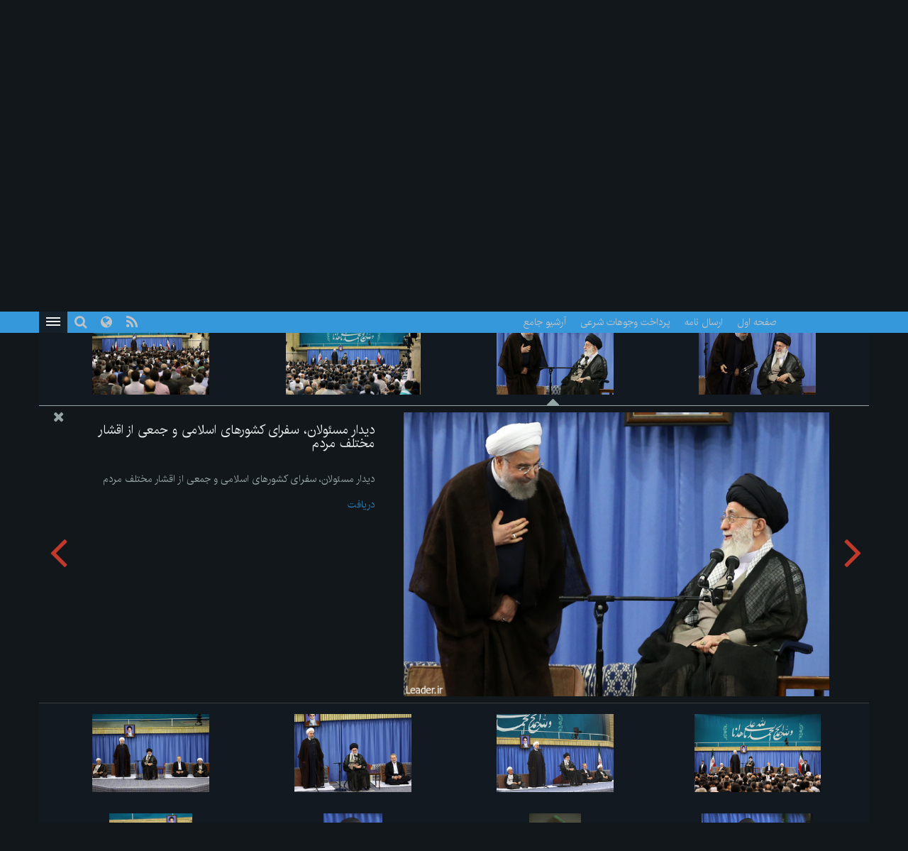

--- FILE ---
content_type: text/html; charset=UTF-8
request_url: https://www.leader.ir/fa/pictures/album/1689/grid?img=49421_210.jpg
body_size: 80707
content:
<!DOCTYPE html><html lang="fa"><head> <meta http-equiv="Content-Type" content="text/html; charset=UTF-8"> <meta name="viewport" content="width=device-width, initial-scale=1" /> <meta content="IE=edge" http-equiv="X-UA-Compatible" /> <meta http-equiv="X-UA-Compatible" content="IE=9"> <title>دیدار مسئولان، سفرای کشورهای اسلامی و جمعی از اقشار مختلف مردم :: Leader.ir</title> <meta property="og:locale" content="fa_IR" /> <meta property="og:type" content="service" /> <meta property="og:title" content="دیدار مسئولان، سفرای کشورهای اسلامی و جمعی از اقشار مختلف مردم" /> <meta property="og:url" content="https://www.leader.ir/fa/pictures" /> <meta name="twitter:card" content="summary" /> <meta name="twitter:site" content="https://www.leader.ir/fa/pictures" /> <meta name="twitter:title" content="دیدار مسئولان، سفرای کشورهای اسلامی و جمعی از اقشار مختلف مردم" /> <meta name="twitter:image" content="https://www.leader.ir/fa/../media/album/large/93/99/49399_808.jpg" /> <meta name="city" content="Tehran" /> <meta name="robots" content="INDEX,FOLLOW" /> <meta name="country" content="Islamic Republic of Iran" /> <meta name="keywords" lang="fa" content="پایگاه اطلاع رسانی دفتر مقام معظم رهبری" /> <meta name="Description" lang="fa" content="پایگاه اطلاع رسانی دفتر مقام معظم رهبری" /> <link rel="alternate" href="www.leader.ir" hreflang="fa_IR" /> <link rel="alternate" type="application/rss+xml" title="Leader.ir RSS Feed" href="/fa/rss" /> <link rel="icon" sizes="192x192" href="/assets/images/icon.png"> <link rel="shortcut icon" href="/assets/images/favicon.png"> <link rel="alternate" hreflang="fa" href="https://www.leader.ir/fa" /><link rel="alternate" hreflang="en" href="https://www.leader.ir/en" /><link rel="alternate" hreflang="ar" href="https://www.leader.ir/ar" /><link rel="alternate" hreflang="ur" href="https://www.leader.ir/ur" /><link rel="alternate" hreflang="az" href="https://www.leader.ir/az" /><link rel="alternate" hreflang="id" href="https://www.leader.ir/id" /><link rel="alternate" hreflang="fr" href="https://www.leader.ir/fr" /><link rel="alternate" hreflang="ru" href="https://www.leader.ir/ru" /><link rel="alternate" hreflang="tr" href="https://www.leader.ir/tr" /><link rel="alternate" hreflang="th" href="https://www.leader.ir/th" /><link rel="stylesheet" type="text/css" href="/assets/css/all-rtl.464.css" /></head><body class="dark"><header> <section class="background"> <div class="top-header container"> <div class="logo visible-xs"> <a href="https://www.leader.ir/fa"><img alt="پایگاه اطلاع رسانی دفتر مقام معظم رهبری" title="پایگاه اطلاع رسانی دفتر مقام معظم رهبری" class="center-block" src="/assets/images/logo.png"></a> </div> <h4 class="title pull-right hidden-xs">پایگاه اطلاع رسانی دفتر مقام معظم رهبری</h4> <h6 class="title pull-right visible-xs">پایگاه اطلاع رسانی دفتر مقام معظم رهبری</h6> <a title="صفحه ورود کاربری" class="btn btn-panel pull-left hidden-xs" href="https://www.leader.ir/fa/account/login"> <i class="fa fa-user"></i> </a> </div> </section> <nav class="col-md-12"> <div class="container"> <div class="logo pull-right hidden-xs"> <a href="https://www.leader.ir/fa"> <img alt="پایگاه اطلاع رسانی دفتر مقام معظم رهبری" title="پایگاه اطلاع رسانی دفتر مقام معظم رهبری" src="/assets/images/logo.png?1"> </a> </div> <div> <ul class="nav navbar-nav hidden-xs"> <li><a href="https://www.leader.ir/fa">صفحه اول</a></li> <li><a href="https://www.leader.ir/fa/letter">ارسال نامه</a></li> <li><a href="https://www.leader.ir/fa/monies">پرداخت وجوهات شرعی</a></li> <li><a href="https://www.leader.ir/fa/archive">آرشیو جامع</a></li></ul><ul style="display: inline-block;" class="navbar-nav navbar-second hidden-sm hidden-md hidden-lg"> <li style="display: inline;"><a href="https://www.leader.ir/fa/letter">ارسال نامه</a></li> <li style="display: inline;"><a href="https://www.leader.ir/fa/monies">وجوهات</a></li> </ul> <ul id="principle_category" class="nav pull-left"> <li class="dropdown_nav"> <a href="#" class="dropdown-toggle" role="button" aria-haspopup="true" aria-expanded="false"> <button class="hamburger hamburger-cancel"> <span class="icon"></span> </button> </a> <div class="dropdown-menu"> <div class="container"> <div class="col-sm-12 col-xs-12 visible-xs visible-sm"> <form class="navbar-form visible-xs visible-sm" role="search" action="https://www.leader.ir/fa/search" method="get"> <div class="form-group"> <input type="text" id="q" name="q" value="" class="form-control search_input pull-right" placeholder="جستجو"> <i class="fa fa-search fa-lg pull-left"></i> </div> <span class="clearfix"></span> </form> </div> <div> <div class="col-md-2 boxes"> <h4 class="category btitr expand"> <a href="https://www.leader.ir/fa/services/1/اخبار">اخبار</a> <i class="fa fa-chevron-circle-left visible-xs visible-sm "></i> </h4> <ul class="expanded_content"> <li> <a href="https://www.leader.ir/fa/services/1/دیدارها?category=1#other_news"> <h6>دیدارها</h6> </a> </li><li> <a href="https://www.leader.ir/fa/services/1/بازديدها?category=2#other_news"> <h6>بازديدها</h6> </a> </li><li> <a href="https://www.leader.ir/fa/services/1/پيامها?category=3#other_news"> <h6>پيامها</h6> </a> </li><li> <a href="https://www.leader.ir/fa/services/1/احكام?category=4#other_news"> <h6>احكام</h6> </a> </li><li> <a href="https://www.leader.ir/fa/services/1/خطبه-ها?category=5#other_news"> <h6>خطبه ها</h6> </a> </li> <li><a href="https://www.leader.ir/fa/archive?topic=speech"><h6>بیانات</h6></a></li> </ul> </div> <div class="col-md-2 boxes"> <h4 class="category btitr expand"> <a href="https://www.leader.ir/fa/services/2/فقه-و-احکام-شرعی">فقه و احکام شرعی</a> <i class="fa fa-chevron-circle-left visible-xs visible-sm "></i> </h4> <ul class="expanded_content"> <li><a href="https://www.leader.ir/fa/istifta"><h6>سوال شرعی</h6></a></li> <li><a href="https://www.leader.ir/fa/istifta#tel"><h6>پاسخگویی تلفنی</h6></a></li> <li><a href="https://www.leader.ir/fa/monies"><h6>پرداخت وجوهات شرعی</h6></a></li> <li><a href="https://www.leader.ir/fa/faq"><h6>پرسش و پاسخ منتخب فقهی</h6></a></li> <li> <a href="https://www.leader.ir/fa/services/2/حدیث-اخلاق?category=97#other_news"> <h6>حدیث اخلاق</h6> </a> </li><li> <a href="https://www.leader.ir/fa/services/2/احکام-مناسبتی?category=127#other_news"> <h6>احکام مناسبتی</h6> </a> </li><li> <a href="https://www.leader.ir/fa/services/2/احکام-روزانه?category=138#other_news"> <h6>احکام روزانه</h6> </a> </li><li> <a href="https://www.leader.ir/fa/services/2/آموزش?category=143#other_news"> <h6>آموزش</h6> </a> </li><li> <a href="https://www.leader.ir/fa/services/2/سوالات-کاربران?category=154#other_news"> <h6>سوالات کاربران</h6> </a> </li> </ul> </div> <div class="col-md-2 boxes"> <h4 class="category btitr expand"> <a href="https://www.leader.ir/fa/services/4/ویژه-ها">ویژه ها</a> <i class="fa fa-chevron-circle-left visible-xs visible-sm "></i> </h4> <ul class="expanded_content"> <li> <a href="https://www.leader.ir/fa/services/4/رهبری?category=122#other_news"> <h6>رهبری</h6> </a> </li><li> <a href="https://www.leader.ir/fa/services/4/مناسبت?category=137#other_news"> <h6>مناسبت</h6> </a> </li><li> <a href="https://www.leader.ir/fa/services/4/داده-نما?category=139#other_news"> <h6>داده نما</h6> </a> </li><li> <a href="https://www.leader.ir/fa/services/4/پادپخش?category=140#other_news"> <h6>پادپخش</h6> </a> </li><li> <a href="https://www.leader.ir/fa/services/4/حاشیه?category=141#other_news"> <h6>حاشیه</h6> </a> </li> </ul> </div> <div class="col-md-2 boxes"> <h4 class="category btitr expand"> <a href="https://www.leader.ir/fa/book">کتابخانه</a> <i class="fa fa-chevron-circle-left visible-xs visible-sm "></i> </h4> <ul id="library_content" class="expanded_content"> <li><a href="https://www.leader.ir/fa/book/250/مناسك-حج-مطابق-با-فتواي-حضرت-آيت-الله-العظمى-خامنه-اى-دام-ظل-ه-العالي"><h6>مناسك حج مطابق با فتواي حضرت آيت‌الله‌العظمى خامنه‌اى(دام‌ظلّه‌العالي)</h6></a></li> <li><a href="https://www.leader.ir/fa/book/215/احکام-خمس"><h6>احکام خمس</h6></a></li> <li><a href="https://www.leader.ir/fa/book/137/رساله-آموزشی"><h6>رساله آموزشی</h6></a></li> <li><a href="https://www.leader.ir/fa/book/2/اجوبة-الاستفتائات"><h6>اجوبة‌الاستفتائات</h6></a></li> <li><a href="https://www.leader.ir/fa/book/1/توضيح-المسائل-امام"><h6>توضيح المسائل امام</h6></a></li> <li><a href="https://www.leader.ir/fa/book/4/اصطلاحات-فقهى"><h6>اصطلاحات فقهى</h6></a></li> <li><a title="آرشیو" href="https://www.leader.ir/fa/book"><h6><span class="fa fa-ellipsis-h"></span></h6></a></li> </ul> </div> <div class="col-md-2 boxes"> <h4 class="category btitr expand"> <a href="https://www.leader.ir/fa/pictures">آلبوم تصاویر</a> <i class="fa fa-chevron-circle-left visible-xs visible-sm "></i> </h4> <ul class="expanded_content"> <li><a href="https://www.leader.ir/fa/pictures?category=1#form_top"><h6>سيماى رهبرى</h6></a></li> <li><a href="https://www.leader.ir/fa/pictures?category=2#form_top"><h6>ديدارها</h6></a></li> <li><a href="https://www.leader.ir/fa/pictures?category=3#form_top"><h6>بازديدها</h6></a></li> <li><a href="https://www.leader.ir/fa/pictures?category=4#form_top"><h6>مراسم</h6></a></li> <li><a href="https://www.leader.ir/fa/pictures?category=5#form_top"><h6>رياست جمهوري</h6></a></li> <li><a href="https://www.leader.ir/fa/pictures?category=6#form_top"><h6>نماز جمعه</h6></a></li> <li><a href="https://www.leader.ir/fa/pictures?category=7#form_top"><h6>انتخابات</h6></a></li> </ul> </div> <div class="col-md-2 boxes"> <h4 class="category btitr expand"> <a href="https://www.leader.ir/fa/timeline">ندای رهبری</a> <i class="fa fa-chevron-circle-left visible-xs visible-sm "></i> </h4> <ul class="expanded_content"> <li><a href="https://www.leader.ir/fa/timeline/9/وحدت-و-همگرایی"><h6>وحدت و همگرایی</h6></a></li> <li><a href="https://www.leader.ir/fa/timeline/7/آنگاه-که-آسمان-سیاه-شد"><h6>آنگاه که آسمان سیاه شد</h6></a></li> <li><a href="https://www.leader.ir/fa/timeline/6/فلسطین"><h6>فلسطین</h6></a></li> </ul> </div> <span class="clearfix"></span> </div> <div> <div class="col-md-2 boxes"> <h4 class="category btitr expand"> <a href="https://www.leader.ir/fa/biography">رهبری</a> <i class="fa fa-chevron-circle-left visible-xs visible-sm "></i> </h4> <ul class="expanded_content"> <li><a href="https://www.leader.ir/fa/biography"><h6>زندگینامه</h6></a></li> <li><a href="https://www.leader.ir/fa/imam"><h6>از نگاه امام</h6></a></li> <li><a href="https://www.leader.ir/fa/law"><h6>از منظر قانون</h6></a></li> </ul> </div> <div class="col-md-2 boxes"> <h4 class="category btitr expand"> <a href="https://www.leader.ir/fa/media">چندرسانه ای</a> <i class="fa fa-chevron-circle-left visible-xs visible-sm "></i> </h4> <ul class="expanded_content"> <li><a href="https://www.leader.ir/fa/media?type=4#form_top"><h6>فیلم کامل</h6></a></li> <li><a href="https://www.leader.ir/fa/media?type=2#form_top"><h6>منتخب فیلم</h6></a></li> <li><a href="https://www.leader.ir/fa/media?type=1#form_top"><h6>صوت</h6></a></li> </ul> </div> <div class="col-md-2 boxes"> <h4 class="category btitr expand"> <a href="https://www.leader.ir/fa/letter" >ارتباط با دفتر</a> <i class="fa fa-chevron-circle-left visible-xs visible-sm "></i> </h4> <ul class="expanded_content"> <li><a href="https://www.leader.ir/fa/letter"><h6>ارسال نامه</h6></a></li> <li><a href="https://www.leader.ir/fa/contact"><h6>ارتباط با پایگاه</h6></a></li> <li><a href="https://www.leader.ir/fa/about"><h6>درباره ما</h6></a></li> </ul> </div> <span class="clearfix"></span> </div> <ul id="language_list"> <li class="col-md-2 col-xs-6"> <i class="lang-icon pull-right">EN</i><a href="/en"><h6>English</h6></a> </li> <li class="col-md-2 col-xs-6"> <i class="lang-icon pull-right">AR</i><a href="/ar"><h6>العربية</h6></a> </li> <li class="col-md-2 col-xs-6"> <i class="lang-icon pull-right">UR</i><a href="/ur"><h6>اردو</h6></a> </li> <li class="col-md-2 col-xs-6"> <i class="lang-icon pull-right">AZ</i><a href="/az"><h6>Azərbaycanca</h6></a> </li> <li class="col-md-2 col-xs-6"> <i class="lang-icon pull-right">ID</i><a href="/id"><h6>Indonesia</h6></a> </li> <li class="col-md-2 col-xs-6"> <i class="lang-icon pull-right">FR</i><a href="/fr"><h6>Français</h6></a> </li> <li class="col-md-2 col-xs-6"> <i class="lang-icon pull-right">RU</i><a href="/ru"><h6>Русский</h6></a> </li> <li class="col-md-2 col-xs-6"> <i class="lang-icon pull-right">TR</i><a href="/tr"><h6>Türkçe</h6></a> </li> <li class="col-md-2 col-xs-6"> <i class="lang-icon pull-right">TH</i><a href="/th"><h6>ไทย</h6></a> </li> </ul> </div></div> </li> </ul> <a title="صفحه ورود کاربری" class="btn btn-panel pull-left visible-xs" href="https://www.leader.ir/fa/account/login" style="padding: 5px 8px; border: 0; border-radius: 0"> <i class="fa fa-user"></i> </a> <form class="navbar-form pull-left hidden-xs hidden-sm" role="search" action="https://www.leader.ir/fa/search" method="get"><div class="form-group pull-right"><input type="text" id="q" name="q" class="form-control search_input" placeholder="جستجو" /></div><div class="pull-left"><i class=" fa fa-search fa-lg"></i></div></form> <ul id="languages" class="nav pull-left hidden-sm hidden-xs"> <li class="dropdown_nav"> <a href="#" class="dropdown-toggle" data-toggle="dropdown" role="button" aria-haspopup="true" aria-expanded="false"><i class="fa fa-globe fa-lg"></i></a> <ul class="dropdown-menu"> <li class="col-md-6"> <a href="/fa">فارسی</a> </li> <li class="col-md-6"> <a href="/en">English</a> </li> <li class="col-md-6"> <a href="/ar">العربية</a> </li> <li class="col-md-6"> <a href="/ur">اردو</a> </li> <li class="col-md-6"> <a href="/az">Azərbaycanca</a> </li> <li class="col-md-6"> <a href="/id">Indonesia</a> </li> <li class="col-md-6"> <a href="/fr">Français</a> </li> <li class="col-md-6"> <a href="/ru">Русский</a> </li> <li class="col-md-6"> <a href="/tr">Türkçe</a> </li> <li class="col-md-6"> <a href="/th">ไทย</a> </li></ul> </li> </ul> <ul id="rss" class="nav pull-left hidden-xs hidden-sm"> <li> <a title="RSS" target="_blank" href="https://www.leader.ir/fa/rss"> <i class="fa fa-rss"></i> </a> </li> </ul> </div> </div> </nav> <span class="clearfix"></span> <section class="second_nav hidden-xs hidden-sm"> <section class="container"> <ol class="bread-crumb"><li><a href="https://www.leader.ir/fa">صفحه اول</a></li><li><a href="https://www.leader.ir/fa/pictures">آلبوم تصاویر</a></li><li><a href="https://www.leader.ir/fa/pictures?category=2#form_top">ديدارها</a></li><li class="active">دیدار مسئولان، سفرای کشورهای اسلامی و جمعی از اقشار مختلف مردم</li></ol> </section> </section> <span class="clearfix"></span></header><main id="album_body" class="container"> <article class="gray_heading" style="height: auto;"> <div> <h4 class="pull-right">دیدار مسئولان، سفرای کشورهای اسلامی و جمعی از اقشار مختلف مردم</h4> <h5 class="pull-left download"> دریافت آلبوم: <label> <a href="https://www.leader.ir/fa/pictures/album/1689/download"> zip </a> </label> </h5> <span class="clearfix"></span> </div> </article> <section id="grid" class="col-md-12"> <figure class="col-md-3 col-sm-4 col-xs-12 " style="background:url('/media/album/medium/94/53/49453_856.jpg')" data-target="/media/album/news/94/53/49453_856.jpg"> <figcaption itemprop="caption"> <a href="https://www.leader.ir/fa/pictures/album/1689/grid?img=49453_856.jpg"><h4> دیدار مسئولان، سفرای کشورهای اسلامی و جمعی از اقشار مختلف مردم</h4></a> <h5>دیدار مسئولان، سفرای کشورهای اسلامی و جمعی از اقشار مختلف مردم</h5> <a target="_blank" href="/media/album/original/94/53/49453_856.jpg">دریافت</a> </figcaption> </figure> <figure class="col-md-3 col-sm-4 col-xs-12 " style="background:url('/media/album/medium/93/99/49399_808.jpg')" data-target="/media/album/news/93/99/49399_808.jpg"> <figcaption itemprop="caption"> <a href="https://www.leader.ir/fa/pictures/album/1689/grid?img=49399_808.jpg"><h4> دیدار مسئولان، سفرای کشورهای اسلامی و جمعی از اقشار مختلف مردم</h4></a> <h5>دیدار مسئولان، سفرای کشورهای اسلامی و جمعی از اقشار مختلف مردم</h5> <a target="_blank" href="/media/album/original/93/99/49399_808.jpg">دریافت</a> </figcaption> </figure> <figure class="col-md-3 col-sm-4 col-xs-12 " style="background:url('/media/album/medium/94/20/49420_344.jpg')" data-target="/media/album/news/94/20/49420_344.jpg"> <figcaption itemprop="caption"> <a href="https://www.leader.ir/fa/pictures/album/1689/grid?img=49420_344.jpg"><h4> دیدار مسئولان، سفرای کشورهای اسلامی و جمعی از اقشار مختلف مردم</h4></a> <h5>دیدار مسئولان، سفرای کشورهای اسلامی و جمعی از اقشار مختلف مردم</h5> <a target="_blank" href="/media/album/original/94/20/49420_344.jpg">دریافت</a> </figcaption> </figure> <figure class="col-md-3 col-sm-4 col-xs-12 " style="background:url('/media/album/medium/94/0/49400_947.jpg')" data-target="/media/album/news/94/0/49400_947.jpg"> <figcaption itemprop="caption"> <a href="https://www.leader.ir/fa/pictures/album/1689/grid?img=49400_947.jpg"><h4> دیدار مسئولان، سفرای کشورهای اسلامی و جمعی از اقشار مختلف مردم</h4></a> <h5>دیدار مسئولان، سفرای کشورهای اسلامی و جمعی از اقشار مختلف مردم</h5> <a target="_blank" href="/media/album/original/94/0/49400_947.jpg">دریافت</a> </figcaption> </figure> <figure class="col-md-3 col-sm-4 col-xs-12 " style="background:url('/media/album/medium/94/74/49474_168.jpg')" data-target="/media/album/news/94/74/49474_168.jpg"> <figcaption itemprop="caption"> <a href="https://www.leader.ir/fa/pictures/album/1689/grid?img=49474_168.jpg"><h4> دیدار مسئولان، سفرای کشورهای اسلامی و جمعی از اقشار مختلف مردم</h4></a> <h5>دیدار مسئولان، سفرای کشورهای اسلامی و جمعی از اقشار مختلف مردم</h5> <a target="_blank" href="/media/album/original/94/74/49474_168.jpg">دریافت</a> </figcaption> </figure> <figure class="col-md-3 col-sm-4 col-xs-12 " style="background:url('/media/album/medium/95/4/49504_228.jpg')" data-target="/media/album/news/95/4/49504_228.jpg"> <figcaption itemprop="caption"> <a href="https://www.leader.ir/fa/pictures/album/1689/grid?img=49504_228.jpg"><h4> دیدار مسئولان، سفرای کشورهای اسلامی و جمعی از اقشار مختلف مردم</h4></a> <h5>دیدار مسئولان، سفرای کشورهای اسلامی و جمعی از اقشار مختلف مردم</h5> <a target="_blank" href="/media/album/original/95/4/49504_228.jpg">دریافت</a> </figcaption> </figure> <figure class="col-md-3 col-sm-4 col-xs-12 " style="background:url('/media/album/medium/94/9/49409_301.jpg')" data-target="/media/album/news/94/9/49409_301.jpg"> <figcaption itemprop="caption"> <a href="https://www.leader.ir/fa/pictures/album/1689/grid?img=49409_301.jpg"><h4> دیدار مسئولان، سفرای کشورهای اسلامی و جمعی از اقشار مختلف مردم</h4></a> <h5>دیدار مسئولان، سفرای کشورهای اسلامی و جمعی از اقشار مختلف مردم</h5> <a target="_blank" href="/media/album/original/94/9/49409_301.jpg">دریافت</a> </figcaption> </figure> <figure class="col-md-3 col-sm-4 col-xs-12 " style="background:url('/media/album/medium/94/32/49432_481.jpg')" data-target="/media/album/news/94/32/49432_481.jpg"> <figcaption itemprop="caption"> <a href="https://www.leader.ir/fa/pictures/album/1689/grid?img=49432_481.jpg"><h4> دیدار مسئولان، سفرای کشورهای اسلامی و جمعی از اقشار مختلف مردم</h4></a> <h5>دیدار مسئولان، سفرای کشورهای اسلامی و جمعی از اقشار مختلف مردم</h5> <a target="_blank" href="/media/album/original/94/32/49432_481.jpg">دریافت</a> </figcaption> </figure> <figure class="col-md-3 col-sm-4 col-xs-12 " style="background:url('/media/album/medium/95/6/49506_886.jpg')" data-target="/media/album/news/95/6/49506_886.jpg"> <figcaption itemprop="caption"> <a href="https://www.leader.ir/fa/pictures/album/1689/grid?img=49506_886.jpg"><h4> دیدار مسئولان، سفرای کشورهای اسلامی و جمعی از اقشار مختلف مردم</h4></a> <h5>دیدار مسئولان، سفرای کشورهای اسلامی و جمعی از اقشار مختلف مردم</h5> <a target="_blank" href="/media/album/original/95/6/49506_886.jpg">دریافت</a> </figcaption> </figure> <figure class="col-md-3 col-sm-4 col-xs-12 active" style="background:url('/media/album/medium/94/21/49421_210.jpg')" data-target="/media/album/news/94/21/49421_210.jpg"> <figcaption itemprop="caption"> <a href="https://www.leader.ir/fa/pictures/album/1689/grid?img=49421_210.jpg"><h4> دیدار مسئولان، سفرای کشورهای اسلامی و جمعی از اقشار مختلف مردم</h4></a> <h5>دیدار مسئولان، سفرای کشورهای اسلامی و جمعی از اقشار مختلف مردم</h5> <a target="_blank" href="/media/album/original/94/21/49421_210.jpg">دریافت</a> </figcaption> </figure> <figure class="col-md-3 col-sm-4 col-xs-12 " style="background:url('/media/album/medium/93/79/49379_103.jpg')" data-target="/media/album/news/93/79/49379_103.jpg"> <figcaption itemprop="caption"> <a href="https://www.leader.ir/fa/pictures/album/1689/grid?img=49379_103.jpg"><h4> دیدار مسئولان، سفرای کشورهای اسلامی و جمعی از اقشار مختلف مردم</h4></a> <h5>دیدار مسئولان، سفرای کشورهای اسلامی و جمعی از اقشار مختلف مردم</h5> <a target="_blank" href="/media/album/original/93/79/49379_103.jpg">دریافت</a> </figcaption> </figure> <figure class="col-md-3 col-sm-4 col-xs-12 " style="background:url('/media/album/medium/94/12/49412_990.jpg')" data-target="/media/album/news/94/12/49412_990.jpg"> <figcaption itemprop="caption"> <a href="https://www.leader.ir/fa/pictures/album/1689/grid?img=49412_990.jpg"><h4> دیدار مسئولان، سفرای کشورهای اسلامی و جمعی از اقشار مختلف مردم</h4></a> <h5>دیدار مسئولان، سفرای کشورهای اسلامی و جمعی از اقشار مختلف مردم</h5> <a target="_blank" href="/media/album/original/94/12/49412_990.jpg">دریافت</a> </figcaption> </figure> <figure class="col-md-3 col-sm-4 col-xs-12 " style="background:url('/media/album/medium/94/2/49402_821.jpg')" data-target="/media/album/news/94/2/49402_821.jpg"> <figcaption itemprop="caption"> <a href="https://www.leader.ir/fa/pictures/album/1689/grid?img=49402_821.jpg"><h4> دیدار مسئولان، سفرای کشورهای اسلامی و جمعی از اقشار مختلف مردم</h4></a> <h5>دیدار مسئولان، سفرای کشورهای اسلامی و جمعی از اقشار مختلف مردم</h5> <a target="_blank" href="/media/album/original/94/2/49402_821.jpg">دریافت</a> </figcaption> </figure> <figure class="col-md-3 col-sm-4 col-xs-12 " style="background:url('/media/album/medium/94/37/49437_241.jpg')" data-target="/media/album/news/94/37/49437_241.jpg"> <figcaption itemprop="caption"> <a href="https://www.leader.ir/fa/pictures/album/1689/grid?img=49437_241.jpg"><h4> دیدار مسئولان، سفرای کشورهای اسلامی و جمعی از اقشار مختلف مردم</h4></a> <h5>دیدار مسئولان، سفرای کشورهای اسلامی و جمعی از اقشار مختلف مردم</h5> <a target="_blank" href="/media/album/original/94/37/49437_241.jpg">دریافت</a> </figcaption> </figure> <figure class="col-md-3 col-sm-4 col-xs-12 " style="background:url('/media/album/medium/94/22/49422_201.jpg')" data-target="/media/album/news/94/22/49422_201.jpg"> <figcaption itemprop="caption"> <a href="https://www.leader.ir/fa/pictures/album/1689/grid?img=49422_201.jpg"><h4> دیدار مسئولان، سفرای کشورهای اسلامی و جمعی از اقشار مختلف مردم</h4></a> <h5>دیدار مسئولان، سفرای کشورهای اسلامی و جمعی از اقشار مختلف مردم</h5> <a target="_blank" href="/media/album/original/94/22/49422_201.jpg">دریافت</a> </figcaption> </figure> <figure class="col-md-3 col-sm-4 col-xs-12 " style="background:url('/media/album/medium/94/60/49460_674.jpg')" data-target="/media/album/news/94/60/49460_674.jpg"> <figcaption itemprop="caption"> <a href="https://www.leader.ir/fa/pictures/album/1689/grid?img=49460_674.jpg"><h4> دیدار مسئولان، سفرای کشورهای اسلامی و جمعی از اقشار مختلف مردم</h4></a> <h5>دیدار مسئولان، سفرای کشورهای اسلامی و جمعی از اقشار مختلف مردم</h5> <a target="_blank" href="/media/album/original/94/60/49460_674.jpg">دریافت</a> </figcaption> </figure> <figure class="col-md-3 col-sm-4 col-xs-12 " style="background:url('/media/album/medium/94/76/49476_416.jpg')" data-target="/media/album/news/94/76/49476_416.jpg"> <figcaption itemprop="caption"> <a href="https://www.leader.ir/fa/pictures/album/1689/grid?img=49476_416.jpg"><h4> دیدار مسئولان، سفرای کشورهای اسلامی و جمعی از اقشار مختلف مردم</h4></a> <h5>دیدار مسئولان، سفرای کشورهای اسلامی و جمعی از اقشار مختلف مردم</h5> <a target="_blank" href="/media/album/original/94/76/49476_416.jpg">دریافت</a> </figcaption> </figure> <figure class="col-md-3 col-sm-4 col-xs-12 " style="background:url('/media/album/medium/94/35/49435_563.jpg')" data-target="/media/album/news/94/35/49435_563.jpg"> <figcaption itemprop="caption"> <a href="https://www.leader.ir/fa/pictures/album/1689/grid?img=49435_563.jpg"><h4> دیدار مسئولان، سفرای کشورهای اسلامی و جمعی از اقشار مختلف مردم</h4></a> <h5>حجت الاسلام والمسلمین روحانی رییس جمهوری اسلامی ایران</h5> <a target="_blank" href="/media/album/original/94/35/49435_563.jpg">دریافت</a> </figcaption> </figure> <figure class="col-md-3 col-sm-4 col-xs-12 " style="background:url('/media/album/medium/94/30/49430_178.jpg')" data-target="/media/album/news/94/30/49430_178.jpg"> <figcaption itemprop="caption"> <a href="https://www.leader.ir/fa/pictures/album/1689/grid?img=49430_178.jpg"><h4> دیدار مسئولان، سفرای کشورهای اسلامی و جمعی از اقشار مختلف مردم</h4></a> <h5>دیدار مسئولان، سفرای کشورهای اسلامی و جمعی از اقشار مختلف مردم</h5> <a target="_blank" href="/media/album/original/94/30/49430_178.jpg">دریافت</a> </figcaption> </figure> <figure class="col-md-3 col-sm-4 col-xs-12 " style="background:url('/media/album/medium/93/91/49391_595.jpg')" data-target="/media/album/news/93/91/49391_595.jpg"> <figcaption itemprop="caption"> <a href="https://www.leader.ir/fa/pictures/album/1689/grid?img=49391_595.jpg"><h4> دیدار مسئولان، سفرای کشورهای اسلامی و جمعی از اقشار مختلف مردم</h4></a> <h5>دیدار مسئولان، سفرای کشورهای اسلامی و جمعی از اقشار مختلف مردم</h5> <a target="_blank" href="/media/album/original/93/91/49391_595.jpg">دریافت</a> </figcaption> </figure> <figure class="col-md-3 col-sm-4 col-xs-12 " style="background:url('/media/album/medium/94/56/49456_440.jpg')" data-target="/media/album/news/94/56/49456_440.jpg"> <figcaption itemprop="caption"> <a href="https://www.leader.ir/fa/pictures/album/1689/grid?img=49456_440.jpg"><h4> دیدار مسئولان، سفرای کشورهای اسلامی و جمعی از اقشار مختلف مردم</h4></a> <h5>دیدار مسئولان، سفرای کشورهای اسلامی و جمعی از اقشار مختلف مردم</h5> <a target="_blank" href="/media/album/original/94/56/49456_440.jpg">دریافت</a> </figcaption> </figure> <figure class="col-md-3 col-sm-4 col-xs-12 " style="background:url('/media/album/medium/94/24/49424_292.jpg')" data-target="/media/album/news/94/24/49424_292.jpg"> <figcaption itemprop="caption"> <a href="https://www.leader.ir/fa/pictures/album/1689/grid?img=49424_292.jpg"><h4> دیدار مسئولان، سفرای کشورهای اسلامی و جمعی از اقشار مختلف مردم</h4></a> <h5>دیدار مسئولان، سفرای کشورهای اسلامی و جمعی از اقشار مختلف مردم</h5> <a target="_blank" href="/media/album/original/94/24/49424_292.jpg">دریافت</a> </figcaption> </figure> <figure class="col-md-3 col-sm-4 col-xs-12 " style="background:url('/media/album/medium/94/78/49478_660.jpg')" data-target="/media/album/news/94/78/49478_660.jpg"> <figcaption itemprop="caption"> <a href="https://www.leader.ir/fa/pictures/album/1689/grid?img=49478_660.jpg"><h4> دیدار مسئولان، سفرای کشورهای اسلامی و جمعی از اقشار مختلف مردم</h4></a> <h5>دیدار مسئولان، سفرای کشورهای اسلامی و جمعی از اقشار مختلف مردم</h5> <a target="_blank" href="/media/album/original/94/78/49478_660.jpg">دریافت</a> </figcaption> </figure> <figure class="col-md-3 col-sm-4 col-xs-12 " style="background:url('/media/album/medium/94/10/49410_981.jpg')" data-target="/media/album/news/94/10/49410_981.jpg"> <figcaption itemprop="caption"> <a href="https://www.leader.ir/fa/pictures/album/1689/grid?img=49410_981.jpg"><h4> دیدار مسئولان، سفرای کشورهای اسلامی و جمعی از اقشار مختلف مردم</h4></a> <h5>دیدار مسئولان، سفرای کشورهای اسلامی و جمعی از اقشار مختلف مردم</h5> <a target="_blank" href="/media/album/original/94/10/49410_981.jpg">دریافت</a> </figcaption> </figure> <figure class="col-md-3 col-sm-4 col-xs-12 " style="background:url('/media/album/medium/93/80/49380_528.jpg')" data-target="/media/album/news/93/80/49380_528.jpg"> <figcaption itemprop="caption"> <a href="https://www.leader.ir/fa/pictures/album/1689/grid?img=49380_528.jpg"><h4> دیدار مسئولان، سفرای کشورهای اسلامی و جمعی از اقشار مختلف مردم</h4></a> <h5>دیدار مسئولان، سفرای کشورهای اسلامی و جمعی از اقشار مختلف مردم</h5> <a target="_blank" href="/media/album/original/93/80/49380_528.jpg">دریافت</a> </figcaption> </figure> <figure class="col-md-3 col-sm-4 col-xs-12 " style="background:url('/media/album/medium/93/81/49381_554.jpg')" data-target="/media/album/news/93/81/49381_554.jpg"> <figcaption itemprop="caption"> <a href="https://www.leader.ir/fa/pictures/album/1689/grid?img=49381_554.jpg"><h4> دیدار مسئولان، سفرای کشورهای اسلامی و جمعی از اقشار مختلف مردم</h4></a> <h5>دیدار مسئولان، سفرای کشورهای اسلامی و جمعی از اقشار مختلف مردم</h5> <a target="_blank" href="/media/album/original/93/81/49381_554.jpg">دریافت</a> </figcaption> </figure> <figure class="col-md-3 col-sm-4 col-xs-12 " style="background:url('/media/album/medium/93/82/49382_911.jpg')" data-target="/media/album/news/93/82/49382_911.jpg"> <figcaption itemprop="caption"> <a href="https://www.leader.ir/fa/pictures/album/1689/grid?img=49382_911.jpg"><h4> دیدار مسئولان، سفرای کشورهای اسلامی و جمعی از اقشار مختلف مردم</h4></a> <h5>دیدار مسئولان، سفرای کشورهای اسلامی و جمعی از اقشار مختلف مردم</h5> <a target="_blank" href="/media/album/original/93/82/49382_911.jpg">دریافت</a> </figcaption> </figure> <figure class="col-md-3 col-sm-4 col-xs-12 " style="background:url('/media/album/medium/93/83/49383_389.jpg')" data-target="/media/album/news/93/83/49383_389.jpg"> <figcaption itemprop="caption"> <a href="https://www.leader.ir/fa/pictures/album/1689/grid?img=49383_389.jpg"><h4> دیدار مسئولان، سفرای کشورهای اسلامی و جمعی از اقشار مختلف مردم</h4></a> <h5>دیدار مسئولان، سفرای کشورهای اسلامی و جمعی از اقشار مختلف مردم</h5> <a target="_blank" href="/media/album/original/93/83/49383_389.jpg">دریافت</a> </figcaption> </figure> <figure class="col-md-3 col-sm-4 col-xs-12 " style="background:url('/media/album/medium/93/87/49387_708.jpg')" data-target="/media/album/news/93/87/49387_708.jpg"> <figcaption itemprop="caption"> <a href="https://www.leader.ir/fa/pictures/album/1689/grid?img=49387_708.jpg"><h4> دیدار مسئولان، سفرای کشورهای اسلامی و جمعی از اقشار مختلف مردم</h4></a> <h5>دیدار مسئولان، سفرای کشورهای اسلامی و جمعی از اقشار مختلف مردم</h5> <a target="_blank" href="/media/album/original/93/87/49387_708.jpg">دریافت</a> </figcaption> </figure> <figure class="col-md-3 col-sm-4 col-xs-12 " style="background:url('/media/album/medium/93/89/49389_231.jpg')" data-target="/media/album/news/93/89/49389_231.jpg"> <figcaption itemprop="caption"> <a href="https://www.leader.ir/fa/pictures/album/1689/grid?img=49389_231.jpg"><h4> دیدار مسئولان، سفرای کشورهای اسلامی و جمعی از اقشار مختلف مردم</h4></a> <h5>دیدار مسئولان، سفرای کشورهای اسلامی و جمعی از اقشار مختلف مردم</h5> <a target="_blank" href="/media/album/original/93/89/49389_231.jpg">دریافت</a> </figcaption> </figure> <figure class="col-md-3 col-sm-4 col-xs-12 " style="background:url('/media/album/medium/93/92/49392_562.jpg')" data-target="/media/album/news/93/92/49392_562.jpg"> <figcaption itemprop="caption"> <a href="https://www.leader.ir/fa/pictures/album/1689/grid?img=49392_562.jpg"><h4> دیدار مسئولان، سفرای کشورهای اسلامی و جمعی از اقشار مختلف مردم</h4></a> <h5>دیدار مسئولان، سفرای کشورهای اسلامی و جمعی از اقشار مختلف مردم</h5> <a target="_blank" href="/media/album/original/93/92/49392_562.jpg">دریافت</a> </figcaption> </figure> <figure class="col-md-3 col-sm-4 col-xs-12 " style="background:url('/media/album/medium/93/95/49395_934.jpg')" data-target="/media/album/news/93/95/49395_934.jpg"> <figcaption itemprop="caption"> <a href="https://www.leader.ir/fa/pictures/album/1689/grid?img=49395_934.jpg"><h4> دیدار مسئولان، سفرای کشورهای اسلامی و جمعی از اقشار مختلف مردم</h4></a> <h5>دیدار مسئولان، سفرای کشورهای اسلامی و جمعی از اقشار مختلف مردم</h5> <a target="_blank" href="/media/album/original/93/95/49395_934.jpg">دریافت</a> </figcaption> </figure> <figure class="col-md-3 col-sm-4 col-xs-12 " style="background:url('/media/album/medium/93/96/49396_461.jpg')" data-target="/media/album/news/93/96/49396_461.jpg"> <figcaption itemprop="caption"> <a href="https://www.leader.ir/fa/pictures/album/1689/grid?img=49396_461.jpg"><h4> دیدار مسئولان، سفرای کشورهای اسلامی و جمعی از اقشار مختلف مردم</h4></a> <h5>دیدار مسئولان، سفرای کشورهای اسلامی و جمعی از اقشار مختلف مردم</h5> <a target="_blank" href="/media/album/original/93/96/49396_461.jpg">دریافت</a> </figcaption> </figure> <figure class="col-md-3 col-sm-4 col-xs-12 " style="background:url('/media/album/medium/93/97/49397_903.jpg')" data-target="/media/album/news/93/97/49397_903.jpg"> <figcaption itemprop="caption"> <a href="https://www.leader.ir/fa/pictures/album/1689/grid?img=49397_903.jpg"><h4> دیدار مسئولان، سفرای کشورهای اسلامی و جمعی از اقشار مختلف مردم</h4></a> <h5>دیدار مسئولان، سفرای کشورهای اسلامی و جمعی از اقشار مختلف مردم</h5> <a target="_blank" href="/media/album/original/93/97/49397_903.jpg">دریافت</a> </figcaption> </figure> <figure class="col-md-3 col-sm-4 col-xs-12 " style="background:url('/media/album/medium/93/98/49398_330.jpg')" data-target="/media/album/news/93/98/49398_330.jpg"> <figcaption itemprop="caption"> <a href="https://www.leader.ir/fa/pictures/album/1689/grid?img=49398_330.jpg"><h4> دیدار مسئولان، سفرای کشورهای اسلامی و جمعی از اقشار مختلف مردم</h4></a> <h5>دیدار مسئولان، سفرای کشورهای اسلامی و جمعی از اقشار مختلف مردم</h5> <a target="_blank" href="/media/album/original/93/98/49398_330.jpg">دریافت</a> </figcaption> </figure> <figure class="col-md-3 col-sm-4 col-xs-12 " style="background:url('/media/album/medium/94/1/49401_415.jpg')" data-target="/media/album/news/94/1/49401_415.jpg"> <figcaption itemprop="caption"> <a href="https://www.leader.ir/fa/pictures/album/1689/grid?img=49401_415.jpg"><h4> دیدار مسئولان، سفرای کشورهای اسلامی و جمعی از اقشار مختلف مردم</h4></a> <h5>دیدار مسئولان، سفرای کشورهای اسلامی و جمعی از اقشار مختلف مردم</h5> <a target="_blank" href="/media/album/original/94/1/49401_415.jpg">دریافت</a> </figcaption> </figure> <figure class="col-md-3 col-sm-4 col-xs-12 " style="background:url('/media/album/medium/94/3/49403_894.jpg')" data-target="/media/album/news/94/3/49403_894.jpg"> <figcaption itemprop="caption"> <a href="https://www.leader.ir/fa/pictures/album/1689/grid?img=49403_894.jpg"><h4> دیدار مسئولان، سفرای کشورهای اسلامی و جمعی از اقشار مختلف مردم</h4></a> <h5>دیدار مسئولان، سفرای کشورهای اسلامی و جمعی از اقشار مختلف مردم</h5> <a target="_blank" href="/media/album/original/94/3/49403_894.jpg">دریافت</a> </figcaption> </figure> <figure class="col-md-3 col-sm-4 col-xs-12 " style="background:url('/media/album/medium/94/4/49404_310.jpg')" data-target="/media/album/news/94/4/49404_310.jpg"> <figcaption itemprop="caption"> <a href="https://www.leader.ir/fa/pictures/album/1689/grid?img=49404_310.jpg"><h4> دیدار مسئولان، سفرای کشورهای اسلامی و جمعی از اقشار مختلف مردم</h4></a> <h5>دیدار مسئولان، سفرای کشورهای اسلامی و جمعی از اقشار مختلف مردم</h5> <a target="_blank" href="/media/album/original/94/4/49404_310.jpg">دریافت</a> </figcaption> </figure> <figure class="col-md-3 col-sm-4 col-xs-12 " style="background:url('/media/album/medium/94/7/49407_352.jpg')" data-target="/media/album/news/94/7/49407_352.jpg"> <figcaption itemprop="caption"> <a href="https://www.leader.ir/fa/pictures/album/1689/grid?img=49407_352.jpg"><h4> دیدار مسئولان، سفرای کشورهای اسلامی و جمعی از اقشار مختلف مردم</h4></a> <h5>دیدار مسئولان، سفرای کشورهای اسلامی و جمعی از اقشار مختلف مردم</h5> <a target="_blank" href="/media/album/original/94/7/49407_352.jpg">دریافت</a> </figcaption> </figure> <figure class="col-md-3 col-sm-4 col-xs-12 " style="background:url('/media/album/medium/94/8/49408_953.jpg')" data-target="/media/album/news/94/8/49408_953.jpg"> <figcaption itemprop="caption"> <a href="https://www.leader.ir/fa/pictures/album/1689/grid?img=49408_953.jpg"><h4> دیدار مسئولان، سفرای کشورهای اسلامی و جمعی از اقشار مختلف مردم</h4></a> <h5>دیدار مسئولان، سفرای کشورهای اسلامی و جمعی از اقشار مختلف مردم</h5> <a target="_blank" href="/media/album/original/94/8/49408_953.jpg">دریافت</a> </figcaption> </figure> <figure class="col-md-3 col-sm-4 col-xs-12 " style="background:url('/media/album/medium/94/13/49413_707.jpg')" data-target="/media/album/news/94/13/49413_707.jpg"> <figcaption itemprop="caption"> <a href="https://www.leader.ir/fa/pictures/album/1689/grid?img=49413_707.jpg"><h4> دیدار مسئولان، سفرای کشورهای اسلامی و جمعی از اقشار مختلف مردم</h4></a> <h5>دیدار مسئولان، سفرای کشورهای اسلامی و جمعی از اقشار مختلف مردم</h5> <a target="_blank" href="/media/album/original/94/13/49413_707.jpg">دریافت</a> </figcaption> </figure> <figure class="col-md-3 col-sm-4 col-xs-12 " style="background:url('/media/album/medium/94/14/49414_414.jpg')" data-target="/media/album/news/94/14/49414_414.jpg"> <figcaption itemprop="caption"> <a href="https://www.leader.ir/fa/pictures/album/1689/grid?img=49414_414.jpg"><h4> دیدار مسئولان، سفرای کشورهای اسلامی و جمعی از اقشار مختلف مردم</h4></a> <h5>دیدار مسئولان، سفرای کشورهای اسلامی و جمعی از اقشار مختلف مردم</h5> <a target="_blank" href="/media/album/original/94/14/49414_414.jpg">دریافت</a> </figcaption> </figure> <figure class="col-md-3 col-sm-4 col-xs-12 " style="background:url('/media/album/medium/94/15/49415_304.jpg')" data-target="/media/album/news/94/15/49415_304.jpg"> <figcaption itemprop="caption"> <a href="https://www.leader.ir/fa/pictures/album/1689/grid?img=49415_304.jpg"><h4> دیدار مسئولان، سفرای کشورهای اسلامی و جمعی از اقشار مختلف مردم</h4></a> <h5>دیدار مسئولان، سفرای کشورهای اسلامی و جمعی از اقشار مختلف مردم</h5> <a target="_blank" href="/media/album/original/94/15/49415_304.jpg">دریافت</a> </figcaption> </figure> <figure class="col-md-3 col-sm-4 col-xs-12 " style="background:url('/media/album/medium/94/16/49416_351.jpg')" data-target="/media/album/news/94/16/49416_351.jpg"> <figcaption itemprop="caption"> <a href="https://www.leader.ir/fa/pictures/album/1689/grid?img=49416_351.jpg"><h4> دیدار مسئولان، سفرای کشورهای اسلامی و جمعی از اقشار مختلف مردم</h4></a> <h5>دیدار مسئولان، سفرای کشورهای اسلامی و جمعی از اقشار مختلف مردم</h5> <a target="_blank" href="/media/album/original/94/16/49416_351.jpg">دریافت</a> </figcaption> </figure> <figure class="col-md-3 col-sm-4 col-xs-12 " style="background:url('/media/album/medium/94/17/49417_141.jpg')" data-target="/media/album/news/94/17/49417_141.jpg"> <figcaption itemprop="caption"> <a href="https://www.leader.ir/fa/pictures/album/1689/grid?img=49417_141.jpg"><h4> دیدار مسئولان، سفرای کشورهای اسلامی و جمعی از اقشار مختلف مردم</h4></a> <h5>دیدار مسئولان، سفرای کشورهای اسلامی و جمعی از اقشار مختلف مردم</h5> <a target="_blank" href="/media/album/original/94/17/49417_141.jpg">دریافت</a> </figcaption> </figure> <figure class="col-md-3 col-sm-4 col-xs-12 " style="background:url('/media/album/medium/94/18/49418_994.jpg')" data-target="/media/album/news/94/18/49418_994.jpg"> <figcaption itemprop="caption"> <a href="https://www.leader.ir/fa/pictures/album/1689/grid?img=49418_994.jpg"><h4> دیدار مسئولان، سفرای کشورهای اسلامی و جمعی از اقشار مختلف مردم</h4></a> <h5>دیدار مسئولان، سفرای کشورهای اسلامی و جمعی از اقشار مختلف مردم</h5> <a target="_blank" href="/media/album/original/94/18/49418_994.jpg">دریافت</a> </figcaption> </figure> <figure class="col-md-3 col-sm-4 col-xs-12 " style="background:url('/media/album/medium/94/19/49419_721.jpg')" data-target="/media/album/news/94/19/49419_721.jpg"> <figcaption itemprop="caption"> <a href="https://www.leader.ir/fa/pictures/album/1689/grid?img=49419_721.jpg"><h4> دیدار مسئولان، سفرای کشورهای اسلامی و جمعی از اقشار مختلف مردم</h4></a> <h5>دیدار مسئولان، سفرای کشورهای اسلامی و جمعی از اقشار مختلف مردم</h5> <a target="_blank" href="/media/album/original/94/19/49419_721.jpg">دریافت</a> </figcaption> </figure> <figure class="col-md-3 col-sm-4 col-xs-12 " style="background:url('/media/album/medium/94/23/49423_341.jpg')" data-target="/media/album/news/94/23/49423_341.jpg"> <figcaption itemprop="caption"> <a href="https://www.leader.ir/fa/pictures/album/1689/grid?img=49423_341.jpg"><h4> دیدار مسئولان، سفرای کشورهای اسلامی و جمعی از اقشار مختلف مردم</h4></a> <h5>دیدار مسئولان، سفرای کشورهای اسلامی و جمعی از اقشار مختلف مردم</h5> <a target="_blank" href="/media/album/original/94/23/49423_341.jpg">دریافت</a> </figcaption> </figure> <figure class="col-md-3 col-sm-4 col-xs-12 " style="background:url('/media/album/medium/94/25/49425_337.jpg')" data-target="/media/album/news/94/25/49425_337.jpg"> <figcaption itemprop="caption"> <a href="https://www.leader.ir/fa/pictures/album/1689/grid?img=49425_337.jpg"><h4> دیدار مسئولان، سفرای کشورهای اسلامی و جمعی از اقشار مختلف مردم</h4></a> <h5>دیدار مسئولان، سفرای کشورهای اسلامی و جمعی از اقشار مختلف مردم</h5> <a target="_blank" href="/media/album/original/94/25/49425_337.jpg">دریافت</a> </figcaption> </figure> <figure class="col-md-3 col-sm-4 col-xs-12 " style="background:url('/media/album/medium/94/26/49426_801.jpg')" data-target="/media/album/news/94/26/49426_801.jpg"> <figcaption itemprop="caption"> <a href="https://www.leader.ir/fa/pictures/album/1689/grid?img=49426_801.jpg"><h4> دیدار مسئولان، سفرای کشورهای اسلامی و جمعی از اقشار مختلف مردم</h4></a> <h5>دیدار مسئولان، سفرای کشورهای اسلامی و جمعی از اقشار مختلف مردم</h5> <a target="_blank" href="/media/album/original/94/26/49426_801.jpg">دریافت</a> </figcaption> </figure> <figure class="col-md-3 col-sm-4 col-xs-12 " style="background:url('/media/album/medium/94/28/49428_578.jpg')" data-target="/media/album/news/94/28/49428_578.jpg"> <figcaption itemprop="caption"> <a href="https://www.leader.ir/fa/pictures/album/1689/grid?img=49428_578.jpg"><h4> دیدار مسئولان، سفرای کشورهای اسلامی و جمعی از اقشار مختلف مردم</h4></a> <h5>دیدار مسئولان، سفرای کشورهای اسلامی و جمعی از اقشار مختلف مردم</h5> <a target="_blank" href="/media/album/original/94/28/49428_578.jpg">دریافت</a> </figcaption> </figure> <figure class="col-md-3 col-sm-4 col-xs-12 " style="background:url('/media/album/medium/94/29/49429_468.jpg')" data-target="/media/album/news/94/29/49429_468.jpg"> <figcaption itemprop="caption"> <a href="https://www.leader.ir/fa/pictures/album/1689/grid?img=49429_468.jpg"><h4> دیدار مسئولان، سفرای کشورهای اسلامی و جمعی از اقشار مختلف مردم</h4></a> <h5>دیدار مسئولان، سفرای کشورهای اسلامی و جمعی از اقشار مختلف مردم</h5> <a target="_blank" href="/media/album/original/94/29/49429_468.jpg">دریافت</a> </figcaption> </figure> <figure class="col-md-3 col-sm-4 col-xs-12 " style="background:url('/media/album/medium/94/34/49434_519.jpg')" data-target="/media/album/news/94/34/49434_519.jpg"> <figcaption itemprop="caption"> <a href="https://www.leader.ir/fa/pictures/album/1689/grid?img=49434_519.jpg"><h4> دیدار مسئولان، سفرای کشورهای اسلامی و جمعی از اقشار مختلف مردم</h4></a> <h5>دیدار مسئولان، سفرای کشورهای اسلامی و جمعی از اقشار مختلف مردم</h5> <a target="_blank" href="/media/album/original/94/34/49434_519.jpg">دریافت</a> </figcaption> </figure> <figure class="col-md-3 col-sm-4 col-xs-12 " style="background:url('/media/album/medium/94/38/49438_553.jpg')" data-target="/media/album/news/94/38/49438_553.jpg"> <figcaption itemprop="caption"> <a href="https://www.leader.ir/fa/pictures/album/1689/grid?img=49438_553.jpg"><h4> دیدار مسئولان، سفرای کشورهای اسلامی و جمعی از اقشار مختلف مردم</h4></a> <h5>دیدار مسئولان، سفرای کشورهای اسلامی و جمعی از اقشار مختلف مردم</h5> <a target="_blank" href="/media/album/original/94/38/49438_553.jpg">دریافت</a> </figcaption> </figure> <figure class="col-md-3 col-sm-4 col-xs-12 " style="background:url('/media/album/medium/94/39/49439_485.jpg')" data-target="/media/album/news/94/39/49439_485.jpg"> <figcaption itemprop="caption"> <a href="https://www.leader.ir/fa/pictures/album/1689/grid?img=49439_485.jpg"><h4> دیدار مسئولان، سفرای کشورهای اسلامی و جمعی از اقشار مختلف مردم</h4></a> <h5>دیدار مسئولان، سفرای کشورهای اسلامی و جمعی از اقشار مختلف مردم</h5> <a target="_blank" href="/media/album/original/94/39/49439_485.jpg">دریافت</a> </figcaption> </figure> <figure class="col-md-3 col-sm-4 col-xs-12 " style="background:url('/media/album/medium/94/40/49440_377.jpg')" data-target="/media/album/news/94/40/49440_377.jpg"> <figcaption itemprop="caption"> <a href="https://www.leader.ir/fa/pictures/album/1689/grid?img=49440_377.jpg"><h4> دیدار مسئولان، سفرای کشورهای اسلامی و جمعی از اقشار مختلف مردم</h4></a> <h5>دیدار مسئولان، سفرای کشورهای اسلامی و جمعی از اقشار مختلف مردم</h5> <a target="_blank" href="/media/album/original/94/40/49440_377.jpg">دریافت</a> </figcaption> </figure> <figure class="col-md-3 col-sm-4 col-xs-12 " style="background:url('/media/album/medium/94/41/49441_298.jpg')" data-target="/media/album/news/94/41/49441_298.jpg"> <figcaption itemprop="caption"> <a href="https://www.leader.ir/fa/pictures/album/1689/grid?img=49441_298.jpg"><h4> دیدار مسئولان، سفرای کشورهای اسلامی و جمعی از اقشار مختلف مردم</h4></a> <h5>دیدار مسئولان، سفرای کشورهای اسلامی و جمعی از اقشار مختلف مردم</h5> <a target="_blank" href="/media/album/original/94/41/49441_298.jpg">دریافت</a> </figcaption> </figure> <figure class="col-md-3 col-sm-4 col-xs-12 " style="background:url('/media/album/medium/94/43/49443_647.jpg')" data-target="/media/album/news/94/43/49443_647.jpg"> <figcaption itemprop="caption"> <a href="https://www.leader.ir/fa/pictures/album/1689/grid?img=49443_647.jpg"><h4> دیدار مسئولان، سفرای کشورهای اسلامی و جمعی از اقشار مختلف مردم</h4></a> <h5>دیدار مسئولان، سفرای کشورهای اسلامی و جمعی از اقشار مختلف مردم</h5> <a target="_blank" href="/media/album/original/94/43/49443_647.jpg">دریافت</a> </figcaption> </figure> <figure class="col-md-3 col-sm-4 col-xs-12 " style="background:url('/media/album/medium/94/44/49444_294.jpg')" data-target="/media/album/news/94/44/49444_294.jpg"> <figcaption itemprop="caption"> <a href="https://www.leader.ir/fa/pictures/album/1689/grid?img=49444_294.jpg"><h4> دیدار مسئولان، سفرای کشورهای اسلامی و جمعی از اقشار مختلف مردم</h4></a> <h5>دیدار مسئولان، سفرای کشورهای اسلامی و جمعی از اقشار مختلف مردم</h5> <a target="_blank" href="/media/album/original/94/44/49444_294.jpg">دریافت</a> </figcaption> </figure> <figure class="col-md-3 col-sm-4 col-xs-12 " style="background:url('/media/album/medium/94/45/49445_742.jpg')" data-target="/media/album/news/94/45/49445_742.jpg"> <figcaption itemprop="caption"> <a href="https://www.leader.ir/fa/pictures/album/1689/grid?img=49445_742.jpg"><h4> دیدار مسئولان، سفرای کشورهای اسلامی و جمعی از اقشار مختلف مردم</h4></a> <h5>دیدار مسئولان، سفرای کشورهای اسلامی و جمعی از اقشار مختلف مردم</h5> <a target="_blank" href="/media/album/original/94/45/49445_742.jpg">دریافت</a> </figcaption> </figure> <figure class="col-md-3 col-sm-4 col-xs-12 " style="background:url('/media/album/medium/94/46/49446_321.jpg')" data-target="/media/album/news/94/46/49446_321.jpg"> <figcaption itemprop="caption"> <a href="https://www.leader.ir/fa/pictures/album/1689/grid?img=49446_321.jpg"><h4> دیدار مسئولان، سفرای کشورهای اسلامی و جمعی از اقشار مختلف مردم</h4></a> <h5>دیدار مسئولان، سفرای کشورهای اسلامی و جمعی از اقشار مختلف مردم</h5> <a target="_blank" href="/media/album/original/94/46/49446_321.jpg">دریافت</a> </figcaption> </figure> <figure class="col-md-3 col-sm-4 col-xs-12 " style="background:url('/media/album/medium/94/47/49447_983.jpg')" data-target="/media/album/news/94/47/49447_983.jpg"> <figcaption itemprop="caption"> <a href="https://www.leader.ir/fa/pictures/album/1689/grid?img=49447_983.jpg"><h4> دیدار مسئولان، سفرای کشورهای اسلامی و جمعی از اقشار مختلف مردم</h4></a> <h5>دیدار مسئولان، سفرای کشورهای اسلامی و جمعی از اقشار مختلف مردم</h5> <a target="_blank" href="/media/album/original/94/47/49447_983.jpg">دریافت</a> </figcaption> </figure> <figure class="col-md-3 col-sm-4 col-xs-12 " style="background:url('/media/album/medium/94/48/49448_171.jpg')" data-target="/media/album/news/94/48/49448_171.jpg"> <figcaption itemprop="caption"> <a href="https://www.leader.ir/fa/pictures/album/1689/grid?img=49448_171.jpg"><h4> دیدار مسئولان، سفرای کشورهای اسلامی و جمعی از اقشار مختلف مردم</h4></a> <h5>دیدار مسئولان، سفرای کشورهای اسلامی و جمعی از اقشار مختلف مردم</h5> <a target="_blank" href="/media/album/original/94/48/49448_171.jpg">دریافت</a> </figcaption> </figure> <figure class="col-md-3 col-sm-4 col-xs-12 " style="background:url('/media/album/medium/95/8/49508_942.jpg')" data-target="/media/album/news/95/8/49508_942.jpg"> <figcaption itemprop="caption"> <a href="https://www.leader.ir/fa/pictures/album/1689/grid?img=49508_942.jpg"><h4> دیدار مسئولان، سفرای کشورهای اسلامی و جمعی از اقشار مختلف مردم</h4></a> <h5>دیدار مسئولان، سفرای کشورهای اسلامی و جمعی از اقشار مختلف مردم</h5> <a target="_blank" href="/media/album/original/95/8/49508_942.jpg">دریافت</a> </figcaption> </figure> <figure class="col-md-3 col-sm-4 col-xs-12 " style="background:url('/media/album/medium/94/49/49449_306.jpg')" data-target="/media/album/news/94/49/49449_306.jpg"> <figcaption itemprop="caption"> <a href="https://www.leader.ir/fa/pictures/album/1689/grid?img=49449_306.jpg"><h4> دیدار مسئولان، سفرای کشورهای اسلامی و جمعی از اقشار مختلف مردم</h4></a> <h5>دیدار مسئولان، سفرای کشورهای اسلامی و جمعی از اقشار مختلف مردم</h5> <a target="_blank" href="/media/album/original/94/49/49449_306.jpg">دریافت</a> </figcaption> </figure> <figure class="col-md-3 col-sm-4 col-xs-12 " style="background:url('/media/album/medium/94/50/49450_138.jpg')" data-target="/media/album/news/94/50/49450_138.jpg"> <figcaption itemprop="caption"> <a href="https://www.leader.ir/fa/pictures/album/1689/grid?img=49450_138.jpg"><h4> دیدار مسئولان، سفرای کشورهای اسلامی و جمعی از اقشار مختلف مردم</h4></a> <h5>دیدار مسئولان، سفرای کشورهای اسلامی و جمعی از اقشار مختلف مردم</h5> <a target="_blank" href="/media/album/original/94/50/49450_138.jpg">دریافت</a> </figcaption> </figure> <figure class="col-md-3 col-sm-4 col-xs-12 " style="background:url('/media/album/medium/94/52/49452_703.jpg')" data-target="/media/album/news/94/52/49452_703.jpg"> <figcaption itemprop="caption"> <a href="https://www.leader.ir/fa/pictures/album/1689/grid?img=49452_703.jpg"><h4> دیدار مسئولان، سفرای کشورهای اسلامی و جمعی از اقشار مختلف مردم</h4></a> <h5>دیدار مسئولان، سفرای کشورهای اسلامی و جمعی از اقشار مختلف مردم</h5> <a target="_blank" href="/media/album/original/94/52/49452_703.jpg">دریافت</a> </figcaption> </figure> <figure class="col-md-3 col-sm-4 col-xs-12 " style="background:url('/media/album/medium/94/55/49455_502.jpg')" data-target="/media/album/news/94/55/49455_502.jpg"> <figcaption itemprop="caption"> <a href="https://www.leader.ir/fa/pictures/album/1689/grid?img=49455_502.jpg"><h4> دیدار مسئولان، سفرای کشورهای اسلامی و جمعی از اقشار مختلف مردم</h4></a> <h5>دیدار مسئولان، سفرای کشورهای اسلامی و جمعی از اقشار مختلف مردم</h5> <a target="_blank" href="/media/album/original/94/55/49455_502.jpg">دریافت</a> </figcaption> </figure> <figure class="col-md-3 col-sm-4 col-xs-12 " style="background:url('/media/album/medium/94/58/49458_287.jpg')" data-target="/media/album/news/94/58/49458_287.jpg"> <figcaption itemprop="caption"> <a href="https://www.leader.ir/fa/pictures/album/1689/grid?img=49458_287.jpg"><h4> دیدار مسئولان، سفرای کشورهای اسلامی و جمعی از اقشار مختلف مردم</h4></a> <h5>دیدار مسئولان، سفرای کشورهای اسلامی و جمعی از اقشار مختلف مردم</h5> <a target="_blank" href="/media/album/original/94/58/49458_287.jpg">دریافت</a> </figcaption> </figure> <figure class="col-md-3 col-sm-4 col-xs-12 " style="background:url('/media/album/medium/94/59/49459_187.jpg')" data-target="/media/album/news/94/59/49459_187.jpg"> <figcaption itemprop="caption"> <a href="https://www.leader.ir/fa/pictures/album/1689/grid?img=49459_187.jpg"><h4> دیدار مسئولان، سفرای کشورهای اسلامی و جمعی از اقشار مختلف مردم</h4></a> <h5>دیدار مسئولان، سفرای کشورهای اسلامی و جمعی از اقشار مختلف مردم</h5> <a target="_blank" href="/media/album/original/94/59/49459_187.jpg">دریافت</a> </figcaption> </figure> <figure class="col-md-3 col-sm-4 col-xs-12 " style="background:url('/media/album/medium/94/61/49461_688.jpg')" data-target="/media/album/news/94/61/49461_688.jpg"> <figcaption itemprop="caption"> <a href="https://www.leader.ir/fa/pictures/album/1689/grid?img=49461_688.jpg"><h4> دیدار مسئولان، سفرای کشورهای اسلامی و جمعی از اقشار مختلف مردم</h4></a> <h5>دیدار مسئولان، سفرای کشورهای اسلامی و جمعی از اقشار مختلف مردم</h5> <a target="_blank" href="/media/album/original/94/61/49461_688.jpg">دریافت</a> </figcaption> </figure> <figure class="col-md-3 col-sm-4 col-xs-12 " style="background:url('/media/album/medium/94/62/49462_464.jpg')" data-target="/media/album/news/94/62/49462_464.jpg"> <figcaption itemprop="caption"> <a href="https://www.leader.ir/fa/pictures/album/1689/grid?img=49462_464.jpg"><h4> دیدار مسئولان، سفرای کشورهای اسلامی و جمعی از اقشار مختلف مردم</h4></a> <h5>دیدار مسئولان، سفرای کشورهای اسلامی و جمعی از اقشار مختلف مردم</h5> <a target="_blank" href="/media/album/original/94/62/49462_464.jpg">دریافت</a> </figcaption> </figure> <figure class="col-md-3 col-sm-4 col-xs-12 " style="background:url('/media/album/medium/94/63/49463_978.jpg')" data-target="/media/album/news/94/63/49463_978.jpg"> <figcaption itemprop="caption"> <a href="https://www.leader.ir/fa/pictures/album/1689/grid?img=49463_978.jpg"><h4> دیدار مسئولان، سفرای کشورهای اسلامی و جمعی از اقشار مختلف مردم</h4></a> <h5>دیدار مسئولان، سفرای کشورهای اسلامی و جمعی از اقشار مختلف مردم</h5> <a target="_blank" href="/media/album/original/94/63/49463_978.jpg">دریافت</a> </figcaption> </figure> <figure class="col-md-3 col-sm-4 col-xs-12 " style="background:url('/media/album/medium/94/64/49464_554.jpg')" data-target="/media/album/news/94/64/49464_554.jpg"> <figcaption itemprop="caption"> <a href="https://www.leader.ir/fa/pictures/album/1689/grid?img=49464_554.jpg"><h4> دیدار مسئولان، سفرای کشورهای اسلامی و جمعی از اقشار مختلف مردم</h4></a> <h5>دیدار مسئولان، سفرای کشورهای اسلامی و جمعی از اقشار مختلف مردم</h5> <a target="_blank" href="/media/album/original/94/64/49464_554.jpg">دریافت</a> </figcaption> </figure> <figure class="col-md-3 col-sm-4 col-xs-12 " style="background:url('/media/album/medium/94/66/49466_183.jpg')" data-target="/media/album/news/94/66/49466_183.jpg"> <figcaption itemprop="caption"> <a href="https://www.leader.ir/fa/pictures/album/1689/grid?img=49466_183.jpg"><h4> دیدار مسئولان، سفرای کشورهای اسلامی و جمعی از اقشار مختلف مردم</h4></a> <h5>دیدار مسئولان، سفرای کشورهای اسلامی و جمعی از اقشار مختلف مردم</h5> <a target="_blank" href="/media/album/original/94/66/49466_183.jpg">دریافت</a> </figcaption> </figure> <figure class="col-md-3 col-sm-4 col-xs-12 " style="background:url('/media/album/medium/94/68/49468_860.jpg')" data-target="/media/album/news/94/68/49468_860.jpg"> <figcaption itemprop="caption"> <a href="https://www.leader.ir/fa/pictures/album/1689/grid?img=49468_860.jpg"><h4> دیدار مسئولان، سفرای کشورهای اسلامی و جمعی از اقشار مختلف مردم</h4></a> <h5>دیدار مسئولان، سفرای کشورهای اسلامی و جمعی از اقشار مختلف مردم</h5> <a target="_blank" href="/media/album/original/94/68/49468_860.jpg">دریافت</a> </figcaption> </figure> <figure class="col-md-3 col-sm-4 col-xs-12 " style="background:url('/media/album/medium/94/69/49469_672.jpg')" data-target="/media/album/news/94/69/49469_672.jpg"> <figcaption itemprop="caption"> <a href="https://www.leader.ir/fa/pictures/album/1689/grid?img=49469_672.jpg"><h4> دیدار مسئولان، سفرای کشورهای اسلامی و جمعی از اقشار مختلف مردم</h4></a> <h5>دیدار مسئولان، سفرای کشورهای اسلامی و جمعی از اقشار مختلف مردم</h5> <a target="_blank" href="/media/album/original/94/69/49469_672.jpg">دریافت</a> </figcaption> </figure> <figure class="col-md-3 col-sm-4 col-xs-12 " style="background:url('/media/album/medium/94/73/49473_871.jpg')" data-target="/media/album/news/94/73/49473_871.jpg"> <figcaption itemprop="caption"> <a href="https://www.leader.ir/fa/pictures/album/1689/grid?img=49473_871.jpg"><h4> دیدار مسئولان، سفرای کشورهای اسلامی و جمعی از اقشار مختلف مردم</h4></a> <h5>دیدار مسئولان، سفرای کشورهای اسلامی و جمعی از اقشار مختلف مردم</h5> <a target="_blank" href="/media/album/original/94/73/49473_871.jpg">دریافت</a> </figcaption> </figure> <figure class="col-md-3 col-sm-4 col-xs-12 " style="background:url('/media/album/medium/94/75/49475_704.jpg')" data-target="/media/album/news/94/75/49475_704.jpg"> <figcaption itemprop="caption"> <a href="https://www.leader.ir/fa/pictures/album/1689/grid?img=49475_704.jpg"><h4> دیدار مسئولان، سفرای کشورهای اسلامی و جمعی از اقشار مختلف مردم</h4></a> <h5>دیدار مسئولان، سفرای کشورهای اسلامی و جمعی از اقشار مختلف مردم</h5> <a target="_blank" href="/media/album/original/94/75/49475_704.jpg">دریافت</a> </figcaption> </figure> <figure class="col-md-3 col-sm-4 col-xs-12 " style="background:url('/media/album/medium/94/77/49477_894.jpg')" data-target="/media/album/news/94/77/49477_894.jpg"> <figcaption itemprop="caption"> <a href="https://www.leader.ir/fa/pictures/album/1689/grid?img=49477_894.jpg"><h4> دیدار مسئولان، سفرای کشورهای اسلامی و جمعی از اقشار مختلف مردم</h4></a> <h5>دیدار مسئولان، سفرای کشورهای اسلامی و جمعی از اقشار مختلف مردم</h5> <a target="_blank" href="/media/album/original/94/77/49477_894.jpg">دریافت</a> </figcaption> </figure> <figure class="col-md-3 col-sm-4 col-xs-12 " style="background:url('/media/album/medium/95/3/49503_477.jpg')" data-target="/media/album/news/95/3/49503_477.jpg"> <figcaption itemprop="caption"> <a href="https://www.leader.ir/fa/pictures/album/1689/grid?img=49503_477.jpg"><h4> دیدار مسئولان، سفرای کشورهای اسلامی و جمعی از اقشار مختلف مردم</h4></a> <h5>دیدار مسئولان، سفرای کشورهای اسلامی و جمعی از اقشار مختلف مردم</h5> <a target="_blank" href="/media/album/original/95/3/49503_477.jpg">دریافت</a> </figcaption> </figure> <figure class="col-md-3 col-sm-4 col-xs-12 " style="background:url('/media/album/medium/95/5/49505_876.jpg')" data-target="/media/album/news/95/5/49505_876.jpg"> <figcaption itemprop="caption"> <a href="https://www.leader.ir/fa/pictures/album/1689/grid?img=49505_876.jpg"><h4> دیدار مسئولان، سفرای کشورهای اسلامی و جمعی از اقشار مختلف مردم</h4></a> <h5>دیدار مسئولان، سفرای کشورهای اسلامی و جمعی از اقشار مختلف مردم</h5> <a target="_blank" href="/media/album/original/95/5/49505_876.jpg">دریافت</a> </figcaption> </figure> <figure class="col-md-3 col-sm-4 col-xs-12 " style="background:url('/media/album/medium/95/7/49507_320.jpg')" data-target="/media/album/news/95/7/49507_320.jpg"> <figcaption itemprop="caption"> <a href="https://www.leader.ir/fa/pictures/album/1689/grid?img=49507_320.jpg"><h4> دیدار مسئولان، سفرای کشورهای اسلامی و جمعی از اقشار مختلف مردم</h4></a> <h5>دیدار مسئولان، سفرای کشورهای اسلامی و جمعی از اقشار مختلف مردم</h5> <a target="_blank" href="/media/album/original/95/7/49507_320.jpg">دریافت</a> </figcaption> </figure> <figure class="col-md-3 col-sm-4 col-xs-12 " style="background:url('/media/album/medium/94/31/49431_685.jpg')" data-target="/media/album/news/94/31/49431_685.jpg"> <figcaption itemprop="caption"> <a href="https://www.leader.ir/fa/pictures/album/1689/grid?img=49431_685.jpg"><h4> دیدار مسئولان، سفرای کشورهای اسلامی و جمعی از اقشار مختلف مردم</h4></a> <h5>دیدار مسئولان، سفرای کشورهای اسلامی و جمعی از اقشار مختلف مردم</h5> <a target="_blank" href="/media/album/original/94/31/49431_685.jpg">دریافت</a> </figcaption> </figure> <span class="clearfix"></span> </section></main><footer> <nav class="leader_directory" aria-label="Leader Directory" role="navigation"> <span class="col-md-12 border" >&nbsp;&nbsp;&nbsp;</span> <div class="container"> <div class="col-md-12 hidden-xs hidden-sm"> <div class="search"> <form class="navbar-form pull-left hidden-xs" role="search" action="https://www.leader.ir/fa/search" method="get"><div class="form-group pull-right"><input type="text" id="q" name="q" class="form-control search_input" placeholder="جستجو" /></div><div class="pull-left"><i class=" fa fa-search fa-lg"></i></div></form> </div> </div> <span class="clearfix"></span> <div> <div class="col-md-12 col-xs-12 col-sm-12"> <div> <div class="col-md-2 boxes"> <h5 class="category btitr expand"> <a href="https://www.leader.ir/fa/services/1/اخبار">اخبار</a> <i class="fa fa-chevron-circle-left visible-xs visible-sm "></i> </h5> <ul class="expanded_content"> <li> <a href="https://www.leader.ir/fa/services/1/دیدارها?category=1#other_news"> <h6>دیدارها</h6> </a> </li><li> <a href="https://www.leader.ir/fa/services/1/بازديدها?category=2#other_news"> <h6>بازديدها</h6> </a> </li><li> <a href="https://www.leader.ir/fa/services/1/پيامها?category=3#other_news"> <h6>پيامها</h6> </a> </li><li> <a href="https://www.leader.ir/fa/services/1/احكام?category=4#other_news"> <h6>احكام</h6> </a> </li><li> <a href="https://www.leader.ir/fa/services/1/خطبه-ها?category=5#other_news"> <h6>خطبه ها</h6> </a> </li> <li><a href="https://www.leader.ir/fa/archive?topic=speech"><h6>بیانات</h6></a></li> </ul> </div> <div class="col-md-2 boxes"> <h5 class="category btitr expand"> <a href="https://www.leader.ir/fa/services/2/فقه-و-احکام-شرعی">فقه و احکام شرعی</a> <i class="fa fa-chevron-circle-left visible-xs visible-sm "></i> </h5> <ul class="expanded_content"> <li><a href="https://www.leader.ir/fa/istifta"><h6>سوال شرعی</h6></a></li> <li><a href="https://www.leader.ir/fa/istifta#tel"><h6>پاسخگویی تلفنی</h6></a></li> <li><a href="https://www.leader.ir/fa/monies"><h6>پرداخت وجوهات شرعی</h6></a></li> <li><a href="https://www.leader.ir/fa/faq"><h6>پرسش و پاسخ منتخب فقهی</h6></a></li> <li> <a href="https://www.leader.ir/fa/services/2/حدیث-اخلاق?category=97#other_news"> <h6>حدیث اخلاق</h6> </a> </li><li> <a href="https://www.leader.ir/fa/services/2/احکام-مناسبتی?category=127#other_news"> <h6>احکام مناسبتی</h6> </a> </li><li> <a href="https://www.leader.ir/fa/services/2/احکام-روزانه?category=138#other_news"> <h6>احکام روزانه</h6> </a> </li><li> <a href="https://www.leader.ir/fa/services/2/آموزش?category=143#other_news"> <h6>آموزش</h6> </a> </li><li> <a href="https://www.leader.ir/fa/services/2/سوالات-کاربران?category=154#other_news"> <h6>سوالات کاربران</h6> </a> </li> </ul> </div> <div class="col-md-2 boxes"> <h5 class="category btitr expand"> <a href="https://www.leader.ir/fa/services/4/ویژه-ها">ویژه ها</a> <i class="fa fa-chevron-circle-left visible-xs visible-sm "></i> </h5> <ul class="expanded_content"> <li> <a href="https://www.leader.ir/fa/services/4/رهبری?category=122#other_news"> <h6>رهبری</h6> </a> </li><li> <a href="https://www.leader.ir/fa/services/4/مناسبت?category=137#other_news"> <h6>مناسبت</h6> </a> </li><li> <a href="https://www.leader.ir/fa/services/4/داده-نما?category=139#other_news"> <h6>داده نما</h6> </a> </li><li> <a href="https://www.leader.ir/fa/services/4/پادپخش?category=140#other_news"> <h6>پادپخش</h6> </a> </li><li> <a href="https://www.leader.ir/fa/services/4/حاشیه?category=141#other_news"> <h6>حاشیه</h6> </a> </li> </ul> </div> <div class="col-md-2 boxes"> <h5 class="category btitr expand"> <a href="https://www.leader.ir/fa/book">کتابخانه</a> <i class="fa fa-chevron-circle-left visible-xs visible-sm "></i> </h5> <ul id="library_content" class="expanded_content"> <li><a href="https://www.leader.ir/fa/book/250/مناسك-حج-مطابق-با-فتواي-حضرت-آيت-الله-العظمى-خامنه-اى-دام-ظل-ه-العالي"><h6>مناسك حج مطابق با فتواي حضرت آيت‌الله‌العظمى خامنه‌اى(دام‌ظلّه‌العالي)</h6></a></li> <li><a href="https://www.leader.ir/fa/book/215/احکام-خمس"><h6>احکام خمس</h6></a></li> <li><a href="https://www.leader.ir/fa/book/137/رساله-آموزشی"><h6>رساله آموزشی</h6></a></li> <li><a href="https://www.leader.ir/fa/book/2/اجوبة-الاستفتائات"><h6>اجوبة‌الاستفتائات</h6></a></li> <li><a href="https://www.leader.ir/fa/book/1/توضيح-المسائل-امام"><h6>توضيح المسائل امام</h6></a></li> <li><a href="https://www.leader.ir/fa/book/4/اصطلاحات-فقهى"><h6>اصطلاحات فقهى</h6></a></li> <li><a title="آرشیو" href="https://www.leader.ir/fa/book"><h6><span class="fa fa-ellipsis-h"></span></h6></a></li> </ul> </div> <div class="col-md-2 boxes"> <h5 class="category btitr expand"> <a href="https://www.leader.ir/fa/pictures">آلبوم تصاویر</a> <i class="fa fa-chevron-circle-left visible-xs visible-sm "></i> </h5> <ul class="expanded_content"> <li><a href="https://www.leader.ir/fa/pictures?category=1#form_top"><h6>سيماى رهبرى</h6></a></li> <li><a href="https://www.leader.ir/fa/pictures?category=2#form_top"><h6>ديدارها</h6></a></li> <li><a href="https://www.leader.ir/fa/pictures?category=3#form_top"><h6>بازديدها</h6></a></li> <li><a href="https://www.leader.ir/fa/pictures?category=4#form_top"><h6>مراسم</h6></a></li> <li><a href="https://www.leader.ir/fa/pictures?category=5#form_top"><h6>رياست جمهوري</h6></a></li> <li><a href="https://www.leader.ir/fa/pictures?category=6#form_top"><h6>نماز جمعه</h6></a></li> <li><a href="https://www.leader.ir/fa/pictures?category=7#form_top"><h6>انتخابات</h6></a></li> </ul> </div> <div class="col-md-2 boxes"> <h5 class="category btitr expand"> <a href="https://www.leader.ir/fa/timeline">ندای رهبری</a> <i class="fa fa-chevron-circle-left visible-xs visible-sm "></i> </h5> <ul class="expanded_content"> <li><a href="https://www.leader.ir/fa/timeline/9/وحدت-و-همگرایی"><h6>وحدت و همگرایی</h6></a></li> <li><a href="https://www.leader.ir/fa/timeline/7/آنگاه-که-آسمان-سیاه-شد"><h6>آنگاه که آسمان سیاه شد</h6></a></li> <li><a href="https://www.leader.ir/fa/timeline/6/فلسطین"><h6>فلسطین</h6></a></li> </ul> </div> <span class="clearfix hidden-sm hidden-xs"></span> </div> <div> <div class="col-md-2 boxes"> <h5 class="category btitr expand"> <a href="https://www.leader.ir/fa/biography">رهبری</a> <i class="fa fa-chevron-circle-left visible-xs visible-sm "></i> </h5> <ul class="expanded_content"> <li><a href="https://www.leader.ir/fa/biography"><h6>زندگینامه</h6></a></li> <li><a href="https://www.leader.ir/fa/imam"><h6>از نگاه امام</h6></a></li> <li><a href="https://www.leader.ir/fa/law"><h6>از منظر قانون</h6></a></li> </ul> </div> <div class="col-md-2 boxes"> <h5 class="category btitr expand"> <a href="https://www.leader.ir/fa/media">چندرسانه ای</a> <i class="fa fa-chevron-circle-left visible-xs visible-sm "></i> </h5> <ul class="expanded_content"> <li><a href="https://www.leader.ir/fa/media?type=4#form_top"><h6>فیلم کامل</h6></a></li> <li><a href="https://www.leader.ir/fa/media?type=2#form_top"><h6>منتخب فیلم</h6></a></li> <li><a href="https://www.leader.ir/fa/media?type=1#form_top"><h6>صوت</h6></a></li> </ul> </div> <div class="col-md-2 boxes"> <h5 class="category btitr expand"> <a href="https://www.leader.ir/fa/letter" >ارتباط با دفتر</a> <i class="fa fa-chevron-circle-left visible-xs visible-sm "></i> </h5> <ul class="expanded_content"> <li><a href="https://www.leader.ir/fa/letter"><h6>ارسال نامه</h6></a></li> <li><a href="https://www.leader.ir/fa/contact"><h6>ارتباط با پایگاه</h6></a></li> <li><a href="https://www.leader.ir/fa/about"><h6>درباره ما</h6></a></li> </ul> </div> <div class="col-md-4 col-md-offset-2 hidden-xs hidden-sm"> <img width="175" height="113" title="پایگاه اطلاع رسانی دفتر مقام معظم رهبری" alt="پایگاه اطلاع رسانی دفتر مقام معظم رهبری" class="center-block img-responsive" src="/assets/images/logo_b.png" > </div> <span class="clearfix"></span> </div> </div> <span class="clearfix"></span> </div> </div> </nav> <nav id="more_language" class="more_languages hidden-xs hidden-sm" aria-label="language" role="navigation"> <div class="container" > <section class="col-md-10 col-md-offset-1" > <span class="clearfix"></span> <ul id="language_list" class="expanded_content"> <li class="col-md-2"> <a href="/en"><h6>English</h6></a> </li> <li class="col-md-2"> <a href="/ar"><h6>العربية</h6></a> </li> <li class="col-md-2"> <a href="/ur"><h6>اردو</h6></a> </li> <li class="col-md-2"> <a href="/az"><h6>Azərbaycanca</h6></a> </li> <li class="col-md-2"> <a href="/id"><h6>Indonesia</h6></a> </li> <li class="col-md-2"> <a href="/fr"><h6>Français</h6></a> </li> <li class="col-md-2"> <a href="/ru"><h6>Русский</h6></a> </li> <li class="col-md-2"> <a href="/tr"><h6>Türkçe</h6></a> </li> <li class="col-md-2"> <a href="/th"><h6>ไทย</h6></a> </li> </ul> </section> </div> </nav> <nav id="quick_access" class="quick_access" aria-label="Leader Directory" role="navigation"> <ul class="qa_list"> <li class="col-md-1 col-md-offset-3 col-sm-6 col-xs-6"> <h6><a href="https://www.leader.ir/fa">صفحه اول</a></h6> </li> <li class="col-md-1 col-sm-6 col-xs-6"> <h6><a href="https://www.leader.ir/fa/help">راهنمای پایگاه</a></h6> </li> <li class="col-md-1 col-sm-6 col-xs-6"> <h6><a href="https://www.leader.ir/fa/membership">عضویت</a></h6> </li> <li class="col-md-1 col-sm-6 col-xs-6"> <h6><a href="https://www.leader.ir/fa/contact">ارتباط با پایگاه</a></h6> </li><li class="col-md-1 col-sm-6 col-xs-6"><h6><a href="https://www.leader.ir/fa/archive">آرشیو جامع</a></h6> </li> <li class="col-md-1 col-sm-6 col-xs-6"> <h6><a href="https://www.leader.ir/fa/links">دیگر پایگاه ها</a></h6> </li> </ul></nav></footer><script type="application/javascript" src="/assets/js/all-fa.464.js"></script><!--[if lt IE 9]><script src="/assets/js/html5shiv.js"></script><script src="/assets/js/respond.min.js"></script><![endif]--></body></html>

--- FILE ---
content_type: text/css
request_url: https://www.leader.ir/assets/css/all-rtl.464.css
body_size: 365379
content:
html{font-family:sans-serif;-ms-text-size-adjust:100%;-webkit-text-size-adjust:100%}body{margin:0}article,aside,details,figcaption,figure,footer,header,hgroup,main,menu,nav,section,summary{display:block}audio,canvas,progress,video{display:inline-block;vertical-align:baseline}audio:not([controls]){display:none;height:0}[hidden],template{display:none}a{background-color:transparent}a:active,a:hover{outline:0}abbr[title]{border-bottom:none;text-decoration:underline;-webkit-text-decoration:underline dotted;-moz-text-decoration:underline dotted;text-decoration:underline dotted}b,strong{font-weight:700}dfn{font-style:italic}h1{font-size:2em;margin:.67em 0}mark{background:#ff0;color:#000}small{font-size:80%}sub,sup{font-size:75%;line-height:0;position:relative;vertical-align:baseline}sup{top:-.5em}sub{bottom:-.25em}img{border:0}svg:not(:root){overflow:hidden}figure{margin:1em 40px}hr{-webkit-box-sizing:content-box;-moz-box-sizing:content-box;box-sizing:content-box;height:0}pre{overflow:auto}code,kbd,pre,samp{font-family:monospace,monospace;font-size:1em}button,input,optgroup,select,textarea{color:inherit;font:inherit;margin:0}button{overflow:visible}button,select{text-transform:none}button,html input[type=button],input[type=reset],input[type=submit]{-webkit-appearance:button;cursor:pointer}button[disabled],html input[disabled]{cursor:default}button::-moz-focus-inner,input::-moz-focus-inner{border:0;padding:0}input{line-height:normal}input[type=checkbox],input[type=radio]{-webkit-box-sizing:border-box;-moz-box-sizing:border-box;box-sizing:border-box;padding:0}input[type=number]::-webkit-inner-spin-button,input[type=number]::-webkit-outer-spin-button{height:auto}input[type=search]{-webkit-appearance:textfield;-webkit-box-sizing:content-box;-moz-box-sizing:content-box;box-sizing:content-box}input[type=search]::-webkit-search-cancel-button,input[type=search]::-webkit-search-decoration{-webkit-appearance:none}fieldset{border:1px solid silver;margin:0 2px;padding:.35em .625em .75em}legend{border:0;padding:0}textarea{overflow:auto}optgroup{font-weight:700}table{border-collapse:collapse;border-spacing:0}td,th{padding:0}@media print{*,:after,:before{color:#000!important;text-shadow:none!important;background:0 0!important;-webkit-box-shadow:none!important;box-shadow:none!important}a,a:visited{text-decoration:underline}a[href]:after{content:" (" attr(href) ")"}abbr[title]:after{content:" (" attr(title) ")"}a[href^="#"]:after,a[href^="javascript:"]:after{content:""}blockquote,pre{border:1px solid #999;page-break-inside:avoid}thead{display:table-header-group}img,tr{page-break-inside:avoid}img{max-width:100%!important}h2,h3,p{orphans:3;widows:3}h2,h3{page-break-after:avoid}.navbar{display:none}.btn>.caret,.dropup>.btn>.caret{border-top-color:#000!important}.label{border:1px solid #000}.table{border-collapse:collapse!important}.table td,.table th{background-color:#fff!important}.table-bordered td,.table-bordered th{border:1px solid #ddd!important}}@font-face{font-family:"Glyphicons Halflings";src:url(../fonts/glyphicons-halflings-regular.eot);src:url(../fonts/glyphicons-halflings-regular.eot?#iefix) format("embedded-opentype"),url(../fonts/glyphicons-halflings-regular.woff2) format("woff2"),url(../fonts/glyphicons-halflings-regular.woff) format("woff"),url(../fonts/glyphicons-halflings-regular.ttf) format("truetype"),url(../fonts/glyphicons-halflings-regular.svg#glyphicons_halflingsregular) format("svg")}.glyphicon{position:relative;top:1px;display:inline-block;font-family:"Glyphicons Halflings";font-style:normal;font-weight:400;line-height:1;-webkit-font-smoothing:antialiased;-moz-osx-font-smoothing:grayscale}.glyphicon-asterisk:before{content:"\002a"}.glyphicon-plus:before{content:"\002b"}.glyphicon-eur:before,.glyphicon-euro:before{content:"\20ac"}.glyphicon-minus:before{content:"\2212"}.glyphicon-cloud:before{content:"\2601"}.glyphicon-envelope:before{content:"\2709"}.glyphicon-pencil:before{content:"\270f"}.glyphicon-glass:before{content:"\e001"}.glyphicon-music:before{content:"\e002"}.glyphicon-search:before{content:"\e003"}.glyphicon-heart:before{content:"\e005"}.glyphicon-star:before{content:"\e006"}.glyphicon-star-empty:before{content:"\e007"}.glyphicon-user:before{content:"\e008"}.glyphicon-film:before{content:"\e009"}.glyphicon-th-large:before{content:"\e010"}.glyphicon-th:before{content:"\e011"}.glyphicon-th-list:before{content:"\e012"}.glyphicon-ok:before{content:"\e013"}.glyphicon-remove:before{content:"\e014"}.glyphicon-zoom-in:before{content:"\e015"}.glyphicon-zoom-out:before{content:"\e016"}.glyphicon-off:before{content:"\e017"}.glyphicon-signal:before{content:"\e018"}.glyphicon-cog:before{content:"\e019"}.glyphicon-trash:before{content:"\e020"}.glyphicon-home:before{content:"\e021"}.glyphicon-file:before{content:"\e022"}.glyphicon-time:before{content:"\e023"}.glyphicon-road:before{content:"\e024"}.glyphicon-download-alt:before{content:"\e025"}.glyphicon-download:before{content:"\e026"}.glyphicon-upload:before{content:"\e027"}.glyphicon-inbox:before{content:"\e028"}.glyphicon-play-circle:before{content:"\e029"}.glyphicon-repeat:before{content:"\e030"}.glyphicon-refresh:before{content:"\e031"}.glyphicon-list-alt:before{content:"\e032"}.glyphicon-lock:before{content:"\e033"}.glyphicon-flag:before{content:"\e034"}.glyphicon-headphones:before{content:"\e035"}.glyphicon-volume-off:before{content:"\e036"}.glyphicon-volume-down:before{content:"\e037"}.glyphicon-volume-up:before{content:"\e038"}.glyphicon-qrcode:before{content:"\e039"}.glyphicon-barcode:before{content:"\e040"}.glyphicon-tag:before{content:"\e041"}.glyphicon-tags:before{content:"\e042"}.glyphicon-book:before{content:"\e043"}.glyphicon-bookmark:before{content:"\e044"}.glyphicon-print:before{content:"\e045"}.glyphicon-camera:before{content:"\e046"}.glyphicon-font:before{content:"\e047"}.glyphicon-bold:before{content:"\e048"}.glyphicon-italic:before{content:"\e049"}.glyphicon-text-height:before{content:"\e050"}.glyphicon-text-width:before{content:"\e051"}.glyphicon-align-left:before{content:"\e052"}.glyphicon-align-center:before{content:"\e053"}.glyphicon-align-right:before{content:"\e054"}.glyphicon-align-justify:before{content:"\e055"}.glyphicon-list:before{content:"\e056"}.glyphicon-indent-left:before{content:"\e057"}.glyphicon-indent-right:before{content:"\e058"}.glyphicon-facetime-video:before{content:"\e059"}.glyphicon-picture:before{content:"\e060"}.glyphicon-map-marker:before{content:"\e062"}.glyphicon-adjust:before{content:"\e063"}.glyphicon-tint:before{content:"\e064"}.glyphicon-edit:before{content:"\e065"}.glyphicon-share:before{content:"\e066"}.glyphicon-check:before{content:"\e067"}.glyphicon-move:before{content:"\e068"}.glyphicon-step-backward:before{content:"\e069"}.glyphicon-fast-backward:before{content:"\e070"}.glyphicon-backward:before{content:"\e071"}.glyphicon-play:before{content:"\e072"}.glyphicon-pause:before{content:"\e073"}.glyphicon-stop:before{content:"\e074"}.glyphicon-forward:before{content:"\e075"}.glyphicon-fast-forward:before{content:"\e076"}.glyphicon-step-forward:before{content:"\e077"}.glyphicon-eject:before{content:"\e078"}.glyphicon-chevron-left:before{content:"\e079"}.glyphicon-chevron-right:before{content:"\e080"}.glyphicon-plus-sign:before{content:"\e081"}.glyphicon-minus-sign:before{content:"\e082"}.glyphicon-remove-sign:before{content:"\e083"}.glyphicon-ok-sign:before{content:"\e084"}.glyphicon-question-sign:before{content:"\e085"}.glyphicon-info-sign:before{content:"\e086"}.glyphicon-screenshot:before{content:"\e087"}.glyphicon-remove-circle:before{content:"\e088"}.glyphicon-ok-circle:before{content:"\e089"}.glyphicon-ban-circle:before{content:"\e090"}.glyphicon-arrow-left:before{content:"\e091"}.glyphicon-arrow-right:before{content:"\e092"}.glyphicon-arrow-up:before{content:"\e093"}.glyphicon-arrow-down:before{content:"\e094"}.glyphicon-share-alt:before{content:"\e095"}.glyphicon-resize-full:before{content:"\e096"}.glyphicon-resize-small:before{content:"\e097"}.glyphicon-exclamation-sign:before{content:"\e101"}.glyphicon-gift:before{content:"\e102"}.glyphicon-leaf:before{content:"\e103"}.glyphicon-fire:before{content:"\e104"}.glyphicon-eye-open:before{content:"\e105"}.glyphicon-eye-close:before{content:"\e106"}.glyphicon-warning-sign:before{content:"\e107"}.glyphicon-plane:before{content:"\e108"}.glyphicon-calendar:before{content:"\e109"}.glyphicon-random:before{content:"\e110"}.glyphicon-comment:before{content:"\e111"}.glyphicon-magnet:before{content:"\e112"}.glyphicon-chevron-up:before{content:"\e113"}.glyphicon-chevron-down:before{content:"\e114"}.glyphicon-retweet:before{content:"\e115"}.glyphicon-shopping-cart:before{content:"\e116"}.glyphicon-folder-close:before{content:"\e117"}.glyphicon-folder-open:before{content:"\e118"}.glyphicon-resize-vertical:before{content:"\e119"}.glyphicon-resize-horizontal:before{content:"\e120"}.glyphicon-hdd:before{content:"\e121"}.glyphicon-bullhorn:before{content:"\e122"}.glyphicon-bell:before{content:"\e123"}.glyphicon-certificate:before{content:"\e124"}.glyphicon-thumbs-up:before{content:"\e125"}.glyphicon-thumbs-down:before{content:"\e126"}.glyphicon-hand-right:before{content:"\e127"}.glyphicon-hand-left:before{content:"\e128"}.glyphicon-hand-up:before{content:"\e129"}.glyphicon-hand-down:before{content:"\e130"}.glyphicon-circle-arrow-right:before{content:"\e131"}.glyphicon-circle-arrow-left:before{content:"\e132"}.glyphicon-circle-arrow-up:before{content:"\e133"}.glyphicon-circle-arrow-down:before{content:"\e134"}.glyphicon-globe:before{content:"\e135"}.glyphicon-wrench:before{content:"\e136"}.glyphicon-tasks:before{content:"\e137"}.glyphicon-filter:before{content:"\e138"}.glyphicon-briefcase:before{content:"\e139"}.glyphicon-fullscreen:before{content:"\e140"}.glyphicon-dashboard:before{content:"\e141"}.glyphicon-paperclip:before{content:"\e142"}.glyphicon-heart-empty:before{content:"\e143"}.glyphicon-link:before{content:"\e144"}.glyphicon-phone:before{content:"\e145"}.glyphicon-pushpin:before{content:"\e146"}.glyphicon-usd:before{content:"\e148"}.glyphicon-gbp:before{content:"\e149"}.glyphicon-sort:before{content:"\e150"}.glyphicon-sort-by-alphabet:before{content:"\e151"}.glyphicon-sort-by-alphabet-alt:before{content:"\e152"}.glyphicon-sort-by-order:before{content:"\e153"}.glyphicon-sort-by-order-alt:before{content:"\e154"}.glyphicon-sort-by-attributes:before{content:"\e155"}.glyphicon-sort-by-attributes-alt:before{content:"\e156"}.glyphicon-unchecked:before{content:"\e157"}.glyphicon-expand:before{content:"\e158"}.glyphicon-collapse-down:before{content:"\e159"}.glyphicon-collapse-up:before{content:"\e160"}.glyphicon-log-in:before{content:"\e161"}.glyphicon-flash:before{content:"\e162"}.glyphicon-log-out:before{content:"\e163"}.glyphicon-new-window:before{content:"\e164"}.glyphicon-record:before{content:"\e165"}.glyphicon-save:before{content:"\e166"}.glyphicon-open:before{content:"\e167"}.glyphicon-saved:before{content:"\e168"}.glyphicon-import:before{content:"\e169"}.glyphicon-export:before{content:"\e170"}.glyphicon-send:before{content:"\e171"}.glyphicon-floppy-disk:before{content:"\e172"}.glyphicon-floppy-saved:before{content:"\e173"}.glyphicon-floppy-remove:before{content:"\e174"}.glyphicon-floppy-save:before{content:"\e175"}.glyphicon-floppy-open:before{content:"\e176"}.glyphicon-credit-card:before{content:"\e177"}.glyphicon-transfer:before{content:"\e178"}.glyphicon-cutlery:before{content:"\e179"}.glyphicon-header:before{content:"\e180"}.glyphicon-compressed:before{content:"\e181"}.glyphicon-earphone:before{content:"\e182"}.glyphicon-phone-alt:before{content:"\e183"}.glyphicon-tower:before{content:"\e184"}.glyphicon-stats:before{content:"\e185"}.glyphicon-sd-video:before{content:"\e186"}.glyphicon-hd-video:before{content:"\e187"}.glyphicon-subtitles:before{content:"\e188"}.glyphicon-sound-stereo:before{content:"\e189"}.glyphicon-sound-dolby:before{content:"\e190"}.glyphicon-sound-5-1:before{content:"\e191"}.glyphicon-sound-6-1:before{content:"\e192"}.glyphicon-sound-7-1:before{content:"\e193"}.glyphicon-copyright-mark:before{content:"\e194"}.glyphicon-registration-mark:before{content:"\e195"}.glyphicon-cloud-download:before{content:"\e197"}.glyphicon-cloud-upload:before{content:"\e198"}.glyphicon-tree-conifer:before{content:"\e199"}.glyphicon-tree-deciduous:before{content:"\e200"}.glyphicon-cd:before{content:"\e201"}.glyphicon-save-file:before{content:"\e202"}.glyphicon-open-file:before{content:"\e203"}.glyphicon-level-up:before{content:"\e204"}.glyphicon-copy:before{content:"\e205"}.glyphicon-paste:before{content:"\e206"}.glyphicon-alert:before{content:"\e209"}.glyphicon-equalizer:before{content:"\e210"}.glyphicon-king:before{content:"\e211"}.glyphicon-queen:before{content:"\e212"}.glyphicon-pawn:before{content:"\e213"}.glyphicon-bishop:before{content:"\e214"}.glyphicon-knight:before{content:"\e215"}.glyphicon-baby-formula:before{content:"\e216"}.glyphicon-tent:before{content:"\26fa"}.glyphicon-blackboard:before{content:"\e218"}.glyphicon-bed:before{content:"\e219"}.glyphicon-apple:before{content:"\f8ff"}.glyphicon-erase:before{content:"\e221"}.glyphicon-hourglass:before{content:"\231b"}.glyphicon-lamp:before{content:"\e223"}.glyphicon-duplicate:before{content:"\e224"}.glyphicon-piggy-bank:before{content:"\e225"}.glyphicon-scissors:before{content:"\e226"}.glyphicon-bitcoin:before{content:"\e227"}.glyphicon-btc:before{content:"\e227"}.glyphicon-xbt:before{content:"\e227"}.glyphicon-yen:before{content:"\00a5"}.glyphicon-jpy:before{content:"\00a5"}.glyphicon-ruble:before{content:"\20bd"}.glyphicon-rub:before{content:"\20bd"}.glyphicon-scale:before{content:"\e230"}.glyphicon-ice-lolly:before{content:"\e231"}.glyphicon-ice-lolly-tasted:before{content:"\e232"}.glyphicon-education:before{content:"\e233"}.glyphicon-option-horizontal:before{content:"\e234"}.glyphicon-option-vertical:before{content:"\e235"}.glyphicon-menu-hamburger:before{content:"\e236"}.glyphicon-modal-window:before{content:"\e237"}.glyphicon-oil:before{content:"\e238"}.glyphicon-grain:before{content:"\e239"}.glyphicon-sunglasses:before{content:"\e240"}.glyphicon-text-size:before{content:"\e241"}.glyphicon-text-color:before{content:"\e242"}.glyphicon-text-background:before{content:"\e243"}.glyphicon-object-align-top:before{content:"\e244"}.glyphicon-object-align-bottom:before{content:"\e245"}.glyphicon-object-align-horizontal:before{content:"\e246"}.glyphicon-object-align-left:before{content:"\e247"}.glyphicon-object-align-vertical:before{content:"\e248"}.glyphicon-object-align-right:before{content:"\e249"}.glyphicon-triangle-right:before{content:"\e250"}.glyphicon-triangle-left:before{content:"\e251"}.glyphicon-triangle-bottom:before{content:"\e252"}.glyphicon-triangle-top:before{content:"\e253"}.glyphicon-console:before{content:"\e254"}.glyphicon-superscript:before{content:"\e255"}.glyphicon-subscript:before{content:"\e256"}.glyphicon-menu-left:before{content:"\e257"}.glyphicon-menu-right:before{content:"\e258"}.glyphicon-menu-down:before{content:"\e259"}.glyphicon-menu-up:before{content:"\e260"}*{-webkit-box-sizing:border-box;-moz-box-sizing:border-box;box-sizing:border-box}:after,:before{-webkit-box-sizing:border-box;-moz-box-sizing:border-box;box-sizing:border-box}html{font-size:10px;-webkit-tap-highlight-color:rgba(0,0,0,0)}body{font-family:"Helvetica Neue",Helvetica,Arial,sans-serif;font-size:14px;line-height:1.42857143;color:#333;background-color:#fff}button,input,select,textarea{font-family:inherit;font-size:inherit;line-height:inherit}a{color:#337ab7;text-decoration:none}a:focus,a:hover{color:#23527c;text-decoration:underline}a:focus{outline:5px auto -webkit-focus-ring-color;outline-offset:-2px}figure{margin:0}img{vertical-align:middle}.carousel-inner>.item>a>img,.carousel-inner>.item>img,.img-responsive,.thumbnail a>img,.thumbnail>img{display:block;max-width:100%;height:auto}.img-rounded{border-radius:6px}.img-thumbnail{padding:4px;line-height:1.42857143;background-color:#fff;border:1px solid #ddd;border-radius:4px;-webkit-transition:all .2s ease-in-out;-o-transition:all .2s ease-in-out;transition:all .2s ease-in-out;display:inline-block;max-width:100%;height:auto}.img-circle{border-radius:50%}hr{margin-top:20px;margin-bottom:20px;border:0;border-top:1px solid #eee}.sr-only{position:absolute;width:1px;height:1px;padding:0;margin:-1px;overflow:hidden;clip:rect(0,0,0,0);border:0}.sr-only-focusable:active,.sr-only-focusable:focus{position:static;width:auto;height:auto;margin:0;overflow:visible;clip:auto}[role=button]{cursor:pointer}.h1,.h2,.h3,.h4,.h5,.h6,h1,h2,h3,h4,h5,h6{font-family:inherit;font-weight:500;line-height:1.1;color:inherit}.h1 .small,.h1 small,.h2 .small,.h2 small,.h3 .small,.h3 small,.h4 .small,.h4 small,.h5 .small,.h5 small,.h6 .small,.h6 small,h1 .small,h1 small,h2 .small,h2 small,h3 .small,h3 small,h4 .small,h4 small,h5 .small,h5 small,h6 .small,h6 small{font-weight:400;line-height:1;color:#777}.h1,.h2,.h3,h1,h2,h3{margin-top:20px;margin-bottom:10px}.h1 .small,.h1 small,.h2 .small,.h2 small,.h3 .small,.h3 small,h1 .small,h1 small,h2 .small,h2 small,h3 .small,h3 small{font-size:65%}.h4,.h5,.h6,h4,h5,h6{margin-top:10px;margin-bottom:10px}.h4 .small,.h4 small,.h5 .small,.h5 small,.h6 .small,.h6 small,h4 .small,h4 small,h5 .small,h5 small,h6 .small,h6 small{font-size:75%}.h1,h1{font-size:36px}.h2,h2{font-size:30px}.h3,h3{font-size:24px}.h4,h4{font-size:18px}.h5,h5{font-size:14px}.h6,h6{font-size:12px}p{margin:0 0 10px}.lead{margin-bottom:20px;font-size:16px;font-weight:300;line-height:1.4}@media (min-width:768px){.lead{font-size:21px}}.small,small{font-size:85%}.mark,mark{padding:.2em;background-color:#fcf8e3}.text-left{text-align:left}.text-right{text-align:right}.text-center{text-align:center}.text-justify{text-align:justify}.text-nowrap{white-space:nowrap}.text-lowercase{text-transform:lowercase}.text-uppercase{text-transform:uppercase}.text-capitalize{text-transform:capitalize}.text-muted{color:#777}.text-primary{color:#337ab7}a.text-primary:focus,a.text-primary:hover{color:#286090}.text-success{color:#3c763d}a.text-success:focus,a.text-success:hover{color:#2b542c}.text-info{color:#31708f}a.text-info:focus,a.text-info:hover{color:#245269}.text-warning{color:#8a6d3b}a.text-warning:focus,a.text-warning:hover{color:#66512c}.text-danger{color:#a94442}a.text-danger:focus,a.text-danger:hover{color:#843534}.bg-primary{color:#fff;background-color:#337ab7}a.bg-primary:focus,a.bg-primary:hover{background-color:#286090}.bg-success{background-color:#dff0d8}a.bg-success:focus,a.bg-success:hover{background-color:#c1e2b3}.bg-info{background-color:#d9edf7}a.bg-info:focus,a.bg-info:hover{background-color:#afd9ee}.bg-warning{background-color:#fcf8e3}a.bg-warning:focus,a.bg-warning:hover{background-color:#f7ecb5}.bg-danger{background-color:#f2dede}a.bg-danger:focus,a.bg-danger:hover{background-color:#e4b9b9}.page-header{padding-bottom:9px;margin:40px 0 20px;border-bottom:1px solid #eee}ol,ul{margin-top:0;margin-bottom:10px}ol ol,ol ul,ul ol,ul ul{margin-bottom:0}.list-unstyled{padding-left:0;list-style:none}.list-inline{padding-left:0;list-style:none;margin-left:-5px}.list-inline>li{display:inline-block;padding-right:5px;padding-left:5px}dl{margin-top:0;margin-bottom:20px}dd,dt{line-height:1.42857143}dt{font-weight:700}dd{margin-left:0}@media (min-width:768px){.dl-horizontal dt{float:left;width:160px;clear:left;text-align:right;overflow:hidden;text-overflow:ellipsis;white-space:nowrap}.dl-horizontal dd{margin-left:180px}}abbr[data-original-title],abbr[title]{cursor:help}.initialism{font-size:90%;text-transform:uppercase}blockquote{padding:10px 20px;margin:0 0 20px;font-size:17.5px;border-left:5px solid #eee}blockquote ol:last-child,blockquote p:last-child,blockquote ul:last-child{margin-bottom:0}blockquote .small,blockquote footer,blockquote small{display:block;font-size:80%;line-height:1.42857143;color:#777}blockquote .small:before,blockquote footer:before,blockquote small:before{content:"\2014 \00A0"}.blockquote-reverse,blockquote.pull-right{padding-right:15px;padding-left:0;text-align:right;border-right:5px solid #eee;border-left:0}.blockquote-reverse .small:before,.blockquote-reverse footer:before,.blockquote-reverse small:before,blockquote.pull-right .small:before,blockquote.pull-right footer:before,blockquote.pull-right small:before{content:""}.blockquote-reverse .small:after,.blockquote-reverse footer:after,.blockquote-reverse small:after,blockquote.pull-right .small:after,blockquote.pull-right footer:after,blockquote.pull-right small:after{content:"\00A0 \2014"}address{margin-bottom:20px;font-style:normal;line-height:1.42857143}code,kbd,pre,samp{font-family:Menlo,Monaco,Consolas,"Courier New",monospace}code{padding:2px 4px;font-size:90%;color:#c7254e;background-color:#f9f2f4;border-radius:4px}kbd{padding:2px 4px;font-size:90%;color:#fff;background-color:#333;border-radius:3px;-webkit-box-shadow:inset 0 -1px 0 rgba(0,0,0,.25);box-shadow:inset 0 -1px 0 rgba(0,0,0,.25)}kbd kbd{padding:0;font-size:100%;font-weight:700;-webkit-box-shadow:none;box-shadow:none}pre{display:block;padding:9.5px;margin:0 0 10px;font-size:13px;line-height:1.42857143;color:#333;word-break:break-all;word-wrap:break-word;background-color:#f5f5f5;border:1px solid #ccc;border-radius:4px}pre code{padding:0;font-size:inherit;color:inherit;white-space:pre-wrap;background-color:transparent;border-radius:0}.pre-scrollable{max-height:340px;overflow-y:scroll}.container{padding-right:15px;padding-left:15px;margin-right:auto;margin-left:auto}@media (min-width:768px){.container{width:750px}}@media (min-width:992px){.container{width:970px}}@media (min-width:1200px){.container{width:1170px}}.container-fluid{padding-right:15px;padding-left:15px;margin-right:auto;margin-left:auto}.row{margin-right:-15px;margin-left:-15px}.row-no-gutters{margin-right:0;margin-left:0}.row-no-gutters [class*=col-]{padding-right:0;padding-left:0}.col-lg-1,.col-lg-10,.col-lg-11,.col-lg-12,.col-lg-2,.col-lg-3,.col-lg-4,.col-lg-5,.col-lg-6,.col-lg-7,.col-lg-8,.col-lg-9,.col-md-1,.col-md-10,.col-md-11,.col-md-12,.col-md-2,.col-md-3,.col-md-4,.col-md-5,.col-md-6,.col-md-7,.col-md-8,.col-md-9,.col-sm-1,.col-sm-10,.col-sm-11,.col-sm-12,.col-sm-2,.col-sm-3,.col-sm-4,.col-sm-5,.col-sm-6,.col-sm-7,.col-sm-8,.col-sm-9,.col-xs-1,.col-xs-10,.col-xs-11,.col-xs-12,.col-xs-2,.col-xs-3,.col-xs-4,.col-xs-5,.col-xs-6,.col-xs-7,.col-xs-8,.col-xs-9{position:relative;min-height:1px;padding-right:15px;padding-left:15px}.col-xs-1,.col-xs-10,.col-xs-11,.col-xs-12,.col-xs-2,.col-xs-3,.col-xs-4,.col-xs-5,.col-xs-6,.col-xs-7,.col-xs-8,.col-xs-9{float:left}.col-xs-12{width:100%}.col-xs-11{width:91.66666667%}.col-xs-10{width:83.33333333%}.col-xs-9{width:75%}.col-xs-8{width:66.66666667%}.col-xs-7{width:58.33333333%}.col-xs-6{width:50%}.col-xs-5{width:41.66666667%}.col-xs-4{width:33.33333333%}.col-xs-3{width:25%}.col-xs-2{width:16.66666667%}.col-xs-1{width:8.33333333%}.col-xs-pull-12{right:100%}.col-xs-pull-11{right:91.66666667%}.col-xs-pull-10{right:83.33333333%}.col-xs-pull-9{right:75%}.col-xs-pull-8{right:66.66666667%}.col-xs-pull-7{right:58.33333333%}.col-xs-pull-6{right:50%}.col-xs-pull-5{right:41.66666667%}.col-xs-pull-4{right:33.33333333%}.col-xs-pull-3{right:25%}.col-xs-pull-2{right:16.66666667%}.col-xs-pull-1{right:8.33333333%}.col-xs-pull-0{right:auto}.col-xs-push-12{left:100%}.col-xs-push-11{left:91.66666667%}.col-xs-push-10{left:83.33333333%}.col-xs-push-9{left:75%}.col-xs-push-8{left:66.66666667%}.col-xs-push-7{left:58.33333333%}.col-xs-push-6{left:50%}.col-xs-push-5{left:41.66666667%}.col-xs-push-4{left:33.33333333%}.col-xs-push-3{left:25%}.col-xs-push-2{left:16.66666667%}.col-xs-push-1{left:8.33333333%}.col-xs-push-0{left:auto}.col-xs-offset-12{margin-left:100%}.col-xs-offset-11{margin-left:91.66666667%}.col-xs-offset-10{margin-left:83.33333333%}.col-xs-offset-9{margin-left:75%}.col-xs-offset-8{margin-left:66.66666667%}.col-xs-offset-7{margin-left:58.33333333%}.col-xs-offset-6{margin-left:50%}.col-xs-offset-5{margin-left:41.66666667%}.col-xs-offset-4{margin-left:33.33333333%}.col-xs-offset-3{margin-left:25%}.col-xs-offset-2{margin-left:16.66666667%}.col-xs-offset-1{margin-left:8.33333333%}.col-xs-offset-0{margin-left:0}@media (min-width:768px){.col-sm-1,.col-sm-10,.col-sm-11,.col-sm-12,.col-sm-2,.col-sm-3,.col-sm-4,.col-sm-5,.col-sm-6,.col-sm-7,.col-sm-8,.col-sm-9{float:left}.col-sm-12{width:100%}.col-sm-11{width:91.66666667%}.col-sm-10{width:83.33333333%}.col-sm-9{width:75%}.col-sm-8{width:66.66666667%}.col-sm-7{width:58.33333333%}.col-sm-6{width:50%}.col-sm-5{width:41.66666667%}.col-sm-4{width:33.33333333%}.col-sm-3{width:25%}.col-sm-2{width:16.66666667%}.col-sm-1{width:8.33333333%}.col-sm-pull-12{right:100%}.col-sm-pull-11{right:91.66666667%}.col-sm-pull-10{right:83.33333333%}.col-sm-pull-9{right:75%}.col-sm-pull-8{right:66.66666667%}.col-sm-pull-7{right:58.33333333%}.col-sm-pull-6{right:50%}.col-sm-pull-5{right:41.66666667%}.col-sm-pull-4{right:33.33333333%}.col-sm-pull-3{right:25%}.col-sm-pull-2{right:16.66666667%}.col-sm-pull-1{right:8.33333333%}.col-sm-pull-0{right:auto}.col-sm-push-12{left:100%}.col-sm-push-11{left:91.66666667%}.col-sm-push-10{left:83.33333333%}.col-sm-push-9{left:75%}.col-sm-push-8{left:66.66666667%}.col-sm-push-7{left:58.33333333%}.col-sm-push-6{left:50%}.col-sm-push-5{left:41.66666667%}.col-sm-push-4{left:33.33333333%}.col-sm-push-3{left:25%}.col-sm-push-2{left:16.66666667%}.col-sm-push-1{left:8.33333333%}.col-sm-push-0{left:auto}.col-sm-offset-12{margin-left:100%}.col-sm-offset-11{margin-left:91.66666667%}.col-sm-offset-10{margin-left:83.33333333%}.col-sm-offset-9{margin-left:75%}.col-sm-offset-8{margin-left:66.66666667%}.col-sm-offset-7{margin-left:58.33333333%}.col-sm-offset-6{margin-left:50%}.col-sm-offset-5{margin-left:41.66666667%}.col-sm-offset-4{margin-left:33.33333333%}.col-sm-offset-3{margin-left:25%}.col-sm-offset-2{margin-left:16.66666667%}.col-sm-offset-1{margin-left:8.33333333%}.col-sm-offset-0{margin-left:0}}@media (min-width:992px){.col-md-1,.col-md-10,.col-md-11,.col-md-12,.col-md-2,.col-md-3,.col-md-4,.col-md-5,.col-md-6,.col-md-7,.col-md-8,.col-md-9{float:left}.col-md-12{width:100%}.col-md-11{width:91.66666667%}.col-md-10{width:83.33333333%}.col-md-9{width:75%}.col-md-8{width:66.66666667%}.col-md-7{width:58.33333333%}.col-md-6{width:50%}.col-md-5{width:41.66666667%}.col-md-4{width:33.33333333%}.col-md-3{width:25%}.col-md-2{width:16.66666667%}.col-md-1{width:8.33333333%}.col-md-pull-12{right:100%}.col-md-pull-11{right:91.66666667%}.col-md-pull-10{right:83.33333333%}.col-md-pull-9{right:75%}.col-md-pull-8{right:66.66666667%}.col-md-pull-7{right:58.33333333%}.col-md-pull-6{right:50%}.col-md-pull-5{right:41.66666667%}.col-md-pull-4{right:33.33333333%}.col-md-pull-3{right:25%}.col-md-pull-2{right:16.66666667%}.col-md-pull-1{right:8.33333333%}.col-md-pull-0{right:auto}.col-md-push-12{left:100%}.col-md-push-11{left:91.66666667%}.col-md-push-10{left:83.33333333%}.col-md-push-9{left:75%}.col-md-push-8{left:66.66666667%}.col-md-push-7{left:58.33333333%}.col-md-push-6{left:50%}.col-md-push-5{left:41.66666667%}.col-md-push-4{left:33.33333333%}.col-md-push-3{left:25%}.col-md-push-2{left:16.66666667%}.col-md-push-1{left:8.33333333%}.col-md-push-0{left:auto}.col-md-offset-12{margin-left:100%}.col-md-offset-11{margin-left:91.66666667%}.col-md-offset-10{margin-left:83.33333333%}.col-md-offset-9{margin-left:75%}.col-md-offset-8{margin-left:66.66666667%}.col-md-offset-7{margin-left:58.33333333%}.col-md-offset-6{margin-left:50%}.col-md-offset-5{margin-left:41.66666667%}.col-md-offset-4{margin-left:33.33333333%}.col-md-offset-3{margin-left:25%}.col-md-offset-2{margin-left:16.66666667%}.col-md-offset-1{margin-left:8.33333333%}.col-md-offset-0{margin-left:0}}@media (min-width:1200px){.col-lg-1,.col-lg-10,.col-lg-11,.col-lg-12,.col-lg-2,.col-lg-3,.col-lg-4,.col-lg-5,.col-lg-6,.col-lg-7,.col-lg-8,.col-lg-9{float:left}.col-lg-12{width:100%}.col-lg-11{width:91.66666667%}.col-lg-10{width:83.33333333%}.col-lg-9{width:75%}.col-lg-8{width:66.66666667%}.col-lg-7{width:58.33333333%}.col-lg-6{width:50%}.col-lg-5{width:41.66666667%}.col-lg-4{width:33.33333333%}.col-lg-3{width:25%}.col-lg-2{width:16.66666667%}.col-lg-1{width:8.33333333%}.col-lg-pull-12{right:100%}.col-lg-pull-11{right:91.66666667%}.col-lg-pull-10{right:83.33333333%}.col-lg-pull-9{right:75%}.col-lg-pull-8{right:66.66666667%}.col-lg-pull-7{right:58.33333333%}.col-lg-pull-6{right:50%}.col-lg-pull-5{right:41.66666667%}.col-lg-pull-4{right:33.33333333%}.col-lg-pull-3{right:25%}.col-lg-pull-2{right:16.66666667%}.col-lg-pull-1{right:8.33333333%}.col-lg-pull-0{right:auto}.col-lg-push-12{left:100%}.col-lg-push-11{left:91.66666667%}.col-lg-push-10{left:83.33333333%}.col-lg-push-9{left:75%}.col-lg-push-8{left:66.66666667%}.col-lg-push-7{left:58.33333333%}.col-lg-push-6{left:50%}.col-lg-push-5{left:41.66666667%}.col-lg-push-4{left:33.33333333%}.col-lg-push-3{left:25%}.col-lg-push-2{left:16.66666667%}.col-lg-push-1{left:8.33333333%}.col-lg-push-0{left:auto}.col-lg-offset-12{margin-left:100%}.col-lg-offset-11{margin-left:91.66666667%}.col-lg-offset-10{margin-left:83.33333333%}.col-lg-offset-9{margin-left:75%}.col-lg-offset-8{margin-left:66.66666667%}.col-lg-offset-7{margin-left:58.33333333%}.col-lg-offset-6{margin-left:50%}.col-lg-offset-5{margin-left:41.66666667%}.col-lg-offset-4{margin-left:33.33333333%}.col-lg-offset-3{margin-left:25%}.col-lg-offset-2{margin-left:16.66666667%}.col-lg-offset-1{margin-left:8.33333333%}.col-lg-offset-0{margin-left:0}}table{background-color:transparent}table col[class*=col-]{position:static;display:table-column;float:none}table td[class*=col-],table th[class*=col-]{position:static;display:table-cell;float:none}caption{padding-top:8px;padding-bottom:8px;color:#777;text-align:left}th{text-align:left}.table{width:100%;max-width:100%;margin-bottom:20px}.table>tbody>tr>td,.table>tbody>tr>th,.table>tfoot>tr>td,.table>tfoot>tr>th,.table>thead>tr>td,.table>thead>tr>th{padding:8px;line-height:1.42857143;vertical-align:top;border-top:1px solid #ddd}.table>thead>tr>th{vertical-align:bottom;border-bottom:2px solid #ddd}.table>caption+thead>tr:first-child>td,.table>caption+thead>tr:first-child>th,.table>colgroup+thead>tr:first-child>td,.table>colgroup+thead>tr:first-child>th,.table>thead:first-child>tr:first-child>td,.table>thead:first-child>tr:first-child>th{border-top:0}.table>tbody+tbody{border-top:2px solid #ddd}.table .table{background-color:#fff}.table-condensed>tbody>tr>td,.table-condensed>tbody>tr>th,.table-condensed>tfoot>tr>td,.table-condensed>tfoot>tr>th,.table-condensed>thead>tr>td,.table-condensed>thead>tr>th{padding:5px}.table-bordered{border:1px solid #ddd}.table-bordered>tbody>tr>td,.table-bordered>tbody>tr>th,.table-bordered>tfoot>tr>td,.table-bordered>tfoot>tr>th,.table-bordered>thead>tr>td,.table-bordered>thead>tr>th{border:1px solid #ddd}.table-bordered>thead>tr>td,.table-bordered>thead>tr>th{border-bottom-width:2px}.table-striped>tbody>tr:nth-of-type(odd){background-color:#f9f9f9}.table-hover>tbody>tr:hover{background-color:#f5f5f5}.table>tbody>tr.active>td,.table>tbody>tr.active>th,.table>tbody>tr>td.active,.table>tbody>tr>th.active,.table>tfoot>tr.active>td,.table>tfoot>tr.active>th,.table>tfoot>tr>td.active,.table>tfoot>tr>th.active,.table>thead>tr.active>td,.table>thead>tr.active>th,.table>thead>tr>td.active,.table>thead>tr>th.active{background-color:#f5f5f5}.table-hover>tbody>tr.active:hover>td,.table-hover>tbody>tr.active:hover>th,.table-hover>tbody>tr:hover>.active,.table-hover>tbody>tr>td.active:hover,.table-hover>tbody>tr>th.active:hover{background-color:#e8e8e8}.table>tbody>tr.success>td,.table>tbody>tr.success>th,.table>tbody>tr>td.success,.table>tbody>tr>th.success,.table>tfoot>tr.success>td,.table>tfoot>tr.success>th,.table>tfoot>tr>td.success,.table>tfoot>tr>th.success,.table>thead>tr.success>td,.table>thead>tr.success>th,.table>thead>tr>td.success,.table>thead>tr>th.success{background-color:#dff0d8}.table-hover>tbody>tr.success:hover>td,.table-hover>tbody>tr.success:hover>th,.table-hover>tbody>tr:hover>.success,.table-hover>tbody>tr>td.success:hover,.table-hover>tbody>tr>th.success:hover{background-color:#d0e9c6}.table>tbody>tr.info>td,.table>tbody>tr.info>th,.table>tbody>tr>td.info,.table>tbody>tr>th.info,.table>tfoot>tr.info>td,.table>tfoot>tr.info>th,.table>tfoot>tr>td.info,.table>tfoot>tr>th.info,.table>thead>tr.info>td,.table>thead>tr.info>th,.table>thead>tr>td.info,.table>thead>tr>th.info{background-color:#d9edf7}.table-hover>tbody>tr.info:hover>td,.table-hover>tbody>tr.info:hover>th,.table-hover>tbody>tr:hover>.info,.table-hover>tbody>tr>td.info:hover,.table-hover>tbody>tr>th.info:hover{background-color:#c4e3f3}.table>tbody>tr.warning>td,.table>tbody>tr.warning>th,.table>tbody>tr>td.warning,.table>tbody>tr>th.warning,.table>tfoot>tr.warning>td,.table>tfoot>tr.warning>th,.table>tfoot>tr>td.warning,.table>tfoot>tr>th.warning,.table>thead>tr.warning>td,.table>thead>tr.warning>th,.table>thead>tr>td.warning,.table>thead>tr>th.warning{background-color:#fcf8e3}.table-hover>tbody>tr.warning:hover>td,.table-hover>tbody>tr.warning:hover>th,.table-hover>tbody>tr:hover>.warning,.table-hover>tbody>tr>td.warning:hover,.table-hover>tbody>tr>th.warning:hover{background-color:#faf2cc}.table>tbody>tr.danger>td,.table>tbody>tr.danger>th,.table>tbody>tr>td.danger,.table>tbody>tr>th.danger,.table>tfoot>tr.danger>td,.table>tfoot>tr.danger>th,.table>tfoot>tr>td.danger,.table>tfoot>tr>th.danger,.table>thead>tr.danger>td,.table>thead>tr.danger>th,.table>thead>tr>td.danger,.table>thead>tr>th.danger{background-color:#f2dede}.table-hover>tbody>tr.danger:hover>td,.table-hover>tbody>tr.danger:hover>th,.table-hover>tbody>tr:hover>.danger,.table-hover>tbody>tr>td.danger:hover,.table-hover>tbody>tr>th.danger:hover{background-color:#ebcccc}.table-responsive{min-height:.01%;overflow-x:auto}@media screen and (max-width:767px){.table-responsive{width:100%;margin-bottom:15px;overflow-y:hidden;-ms-overflow-style:-ms-autohiding-scrollbar;border:1px solid #ddd}.table-responsive>.table{margin-bottom:0}.table-responsive>.table>tbody>tr>td,.table-responsive>.table>tbody>tr>th,.table-responsive>.table>tfoot>tr>td,.table-responsive>.table>tfoot>tr>th,.table-responsive>.table>thead>tr>td,.table-responsive>.table>thead>tr>th{white-space:nowrap}.table-responsive>.table-bordered{border:0}.table-responsive>.table-bordered>tbody>tr>td:first-child,.table-responsive>.table-bordered>tbody>tr>th:first-child,.table-responsive>.table-bordered>tfoot>tr>td:first-child,.table-responsive>.table-bordered>tfoot>tr>th:first-child,.table-responsive>.table-bordered>thead>tr>td:first-child,.table-responsive>.table-bordered>thead>tr>th:first-child{border-left:0}.table-responsive>.table-bordered>tbody>tr>td:last-child,.table-responsive>.table-bordered>tbody>tr>th:last-child,.table-responsive>.table-bordered>tfoot>tr>td:last-child,.table-responsive>.table-bordered>tfoot>tr>th:last-child,.table-responsive>.table-bordered>thead>tr>td:last-child,.table-responsive>.table-bordered>thead>tr>th:last-child{border-right:0}.table-responsive>.table-bordered>tbody>tr:last-child>td,.table-responsive>.table-bordered>tbody>tr:last-child>th,.table-responsive>.table-bordered>tfoot>tr:last-child>td,.table-responsive>.table-bordered>tfoot>tr:last-child>th{border-bottom:0}}fieldset{min-width:0;padding:0;margin:0;border:0}legend{display:block;width:100%;padding:0;margin-bottom:20px;font-size:21px;line-height:inherit;color:#333;border:0;border-bottom:1px solid #e5e5e5}label{display:inline-block;max-width:100%;margin-bottom:5px;font-weight:700}input[type=search]{-webkit-box-sizing:border-box;-moz-box-sizing:border-box;box-sizing:border-box;-webkit-appearance:none;-moz-appearance:none;appearance:none}input[type=checkbox],input[type=radio]{margin:4px 0 0;margin-top:1px \9;line-height:normal}fieldset[disabled] input[type=checkbox],fieldset[disabled] input[type=radio],input[type=checkbox].disabled,input[type=checkbox][disabled],input[type=radio].disabled,input[type=radio][disabled]{cursor:not-allowed}input[type=file]{display:block}input[type=range]{display:block;width:100%}select[multiple],select[size]{height:auto}input[type=checkbox]:focus,input[type=file]:focus,input[type=radio]:focus{outline:5px auto -webkit-focus-ring-color;outline-offset:-2px}output{display:block;padding-top:7px;font-size:14px;line-height:1.42857143;color:#555}.form-control{display:block;width:100%;height:34px;padding:6px 12px;font-size:14px;line-height:1.42857143;color:#555;background-color:#fff;background-image:none;border:1px solid #ccc;border-radius:4px;-webkit-box-shadow:inset 0 1px 1px rgba(0,0,0,.075);box-shadow:inset 0 1px 1px rgba(0,0,0,.075);-webkit-transition:border-color ease-in-out .15s,box-shadow ease-in-out .15s;-o-transition:border-color ease-in-out .15s,box-shadow ease-in-out .15s;-webkit-transition:border-color ease-in-out .15s,-webkit-box-shadow ease-in-out .15s;transition:border-color ease-in-out .15s,-webkit-box-shadow ease-in-out .15s;transition:border-color ease-in-out .15s,box-shadow ease-in-out .15s;transition:border-color ease-in-out .15s,box-shadow ease-in-out .15s,-webkit-box-shadow ease-in-out .15s}.form-control:focus{border-color:#66afe9;outline:0;-webkit-box-shadow:inset 0 1px 1px rgba(0,0,0,.075),0 0 8px rgba(102,175,233,.6);box-shadow:inset 0 1px 1px rgba(0,0,0,.075),0 0 8px rgba(102,175,233,.6)}.form-control::-moz-placeholder{color:#999;opacity:1}.form-control:-ms-input-placeholder{color:#999}.form-control::-webkit-input-placeholder{color:#999}.form-control::-ms-expand{background-color:transparent;border:0}.form-control[disabled],.form-control[readonly],fieldset[disabled] .form-control{background-color:#eee;opacity:1}.form-control[disabled],fieldset[disabled] .form-control{cursor:not-allowed}textarea.form-control{height:auto}@media screen and (-webkit-min-device-pixel-ratio:0){input[type=date].form-control,input[type=datetime-local].form-control,input[type=month].form-control,input[type=time].form-control{line-height:34px}.input-group-sm input[type=date],.input-group-sm input[type=datetime-local],.input-group-sm input[type=month],.input-group-sm input[type=time],input[type=date].input-sm,input[type=datetime-local].input-sm,input[type=month].input-sm,input[type=time].input-sm{line-height:30px}.input-group-lg input[type=date],.input-group-lg input[type=datetime-local],.input-group-lg input[type=month],.input-group-lg input[type=time],input[type=date].input-lg,input[type=datetime-local].input-lg,input[type=month].input-lg,input[type=time].input-lg{line-height:46px}}.form-group{margin-bottom:15px}.checkbox,.radio{position:relative;display:block;margin-top:10px;margin-bottom:10px}.checkbox.disabled label,.radio.disabled label,fieldset[disabled] .checkbox label,fieldset[disabled] .radio label{cursor:not-allowed}.checkbox label,.radio label{min-height:20px;padding-left:20px;margin-bottom:0;font-weight:400;cursor:pointer}.checkbox input[type=checkbox],.checkbox-inline input[type=checkbox],.radio input[type=radio],.radio-inline input[type=radio]{position:absolute;margin-top:4px \9;margin-left:-20px}.checkbox+.checkbox,.radio+.radio{margin-top:-5px}.checkbox-inline,.radio-inline{position:relative;display:inline-block;padding-left:20px;margin-bottom:0;font-weight:400;vertical-align:middle;cursor:pointer}.checkbox-inline.disabled,.radio-inline.disabled,fieldset[disabled] .checkbox-inline,fieldset[disabled] .radio-inline{cursor:not-allowed}.checkbox-inline+.checkbox-inline,.radio-inline+.radio-inline{margin-top:0;margin-left:10px}.form-control-static{min-height:34px;padding-top:7px;padding-bottom:7px;margin-bottom:0}.form-control-static.input-lg,.form-control-static.input-sm{padding-right:0;padding-left:0}.input-sm{height:30px;padding:5px 10px;font-size:12px;line-height:1.5;border-radius:3px}select.input-sm{height:30px;line-height:30px}select[multiple].input-sm,textarea.input-sm{height:auto}.form-group-sm .form-control{height:30px;padding:5px 10px;font-size:12px;line-height:1.5;border-radius:3px}.form-group-sm select.form-control{height:30px;line-height:30px}.form-group-sm select[multiple].form-control,.form-group-sm textarea.form-control{height:auto}.form-group-sm .form-control-static{height:30px;min-height:32px;padding:6px 10px;font-size:12px;line-height:1.5}.input-lg{height:46px;padding:10px 16px;font-size:18px;line-height:1.3333333;border-radius:6px}select.input-lg{height:46px;line-height:46px}select[multiple].input-lg,textarea.input-lg{height:auto}.form-group-lg .form-control{height:46px;padding:10px 16px;font-size:18px;line-height:1.3333333;border-radius:6px}.form-group-lg select.form-control{height:46px;line-height:46px}.form-group-lg select[multiple].form-control,.form-group-lg textarea.form-control{height:auto}.form-group-lg .form-control-static{height:46px;min-height:38px;padding:11px 16px;font-size:18px;line-height:1.3333333}.has-feedback{position:relative}.has-feedback .form-control{padding-right:42.5px}.form-control-feedback{position:absolute;top:0;right:0;z-index:2;display:block;width:34px;height:34px;line-height:34px;text-align:center;pointer-events:none}.form-group-lg .form-control+.form-control-feedback,.input-group-lg+.form-control-feedback,.input-lg+.form-control-feedback{width:46px;height:46px;line-height:46px}.form-group-sm .form-control+.form-control-feedback,.input-group-sm+.form-control-feedback,.input-sm+.form-control-feedback{width:30px;height:30px;line-height:30px}.has-success .checkbox,.has-success .checkbox-inline,.has-success .control-label,.has-success .help-block,.has-success .radio,.has-success .radio-inline,.has-success.checkbox label,.has-success.checkbox-inline label,.has-success.radio label,.has-success.radio-inline label{color:#3c763d}.has-success .form-control{border-color:#3c763d;-webkit-box-shadow:inset 0 1px 1px rgba(0,0,0,.075);box-shadow:inset 0 1px 1px rgba(0,0,0,.075)}.has-success .form-control:focus{border-color:#2b542c;-webkit-box-shadow:inset 0 1px 1px rgba(0,0,0,.075),0 0 6px #67b168;box-shadow:inset 0 1px 1px rgba(0,0,0,.075),0 0 6px #67b168}.has-success .input-group-addon{color:#3c763d;background-color:#dff0d8;border-color:#3c763d}.has-success .form-control-feedback{color:#3c763d}.has-warning .checkbox,.has-warning .checkbox-inline,.has-warning .control-label,.has-warning .help-block,.has-warning .radio,.has-warning .radio-inline,.has-warning.checkbox label,.has-warning.checkbox-inline label,.has-warning.radio label,.has-warning.radio-inline label{color:#8a6d3b}.has-warning .form-control{border-color:#8a6d3b;-webkit-box-shadow:inset 0 1px 1px rgba(0,0,0,.075);box-shadow:inset 0 1px 1px rgba(0,0,0,.075)}.has-warning .form-control:focus{border-color:#66512c;-webkit-box-shadow:inset 0 1px 1px rgba(0,0,0,.075),0 0 6px #c0a16b;box-shadow:inset 0 1px 1px rgba(0,0,0,.075),0 0 6px #c0a16b}.has-warning .input-group-addon{color:#8a6d3b;background-color:#fcf8e3;border-color:#8a6d3b}.has-warning .form-control-feedback{color:#8a6d3b}.has-error .checkbox,.has-error .checkbox-inline,.has-error .control-label,.has-error .help-block,.has-error .radio,.has-error .radio-inline,.has-error.checkbox label,.has-error.checkbox-inline label,.has-error.radio label,.has-error.radio-inline label{color:#a94442}.has-error .form-control{border-color:#a94442;-webkit-box-shadow:inset 0 1px 1px rgba(0,0,0,.075);box-shadow:inset 0 1px 1px rgba(0,0,0,.075)}.has-error .form-control:focus{border-color:#843534;-webkit-box-shadow:inset 0 1px 1px rgba(0,0,0,.075),0 0 6px #ce8483;box-shadow:inset 0 1px 1px rgba(0,0,0,.075),0 0 6px #ce8483}.has-error .input-group-addon{color:#a94442;background-color:#f2dede;border-color:#a94442}.has-error .form-control-feedback{color:#a94442}.has-feedback label~.form-control-feedback{top:25px}.has-feedback label.sr-only~.form-control-feedback{top:0}.help-block{display:block;margin-top:5px;margin-bottom:10px;color:#737373}@media (min-width:768px){.form-inline .form-group{display:inline-block;margin-bottom:0;vertical-align:middle}.form-inline .form-control{display:inline-block;width:auto;vertical-align:middle}.form-inline .form-control-static{display:inline-block}.form-inline .input-group{display:inline-table;vertical-align:middle}.form-inline .input-group .form-control,.form-inline .input-group .input-group-addon,.form-inline .input-group .input-group-btn{width:auto}.form-inline .input-group>.form-control{width:100%}.form-inline .control-label{margin-bottom:0;vertical-align:middle}.form-inline .checkbox,.form-inline .radio{display:inline-block;margin-top:0;margin-bottom:0;vertical-align:middle}.form-inline .checkbox label,.form-inline .radio label{padding-left:0}.form-inline .checkbox input[type=checkbox],.form-inline .radio input[type=radio]{position:relative;margin-left:0}.form-inline .has-feedback .form-control-feedback{top:0}}.form-horizontal .checkbox,.form-horizontal .checkbox-inline,.form-horizontal .radio,.form-horizontal .radio-inline{padding-top:7px;margin-top:0;margin-bottom:0}.form-horizontal .checkbox,.form-horizontal .radio{min-height:27px}.form-horizontal .form-group{margin-right:-15px;margin-left:-15px}@media (min-width:768px){.form-horizontal .control-label{padding-top:7px;margin-bottom:0;text-align:right}}.form-horizontal .has-feedback .form-control-feedback{right:15px}@media (min-width:768px){.form-horizontal .form-group-lg .control-label{padding-top:11px;font-size:18px}}@media (min-width:768px){.form-horizontal .form-group-sm .control-label{padding-top:6px;font-size:12px}}.btn{display:inline-block;margin-bottom:0;font-weight:400;text-align:center;white-space:nowrap;vertical-align:middle;-ms-touch-action:manipulation;touch-action:manipulation;cursor:pointer;background-image:none;border:1px solid transparent;padding:6px 12px;font-size:14px;line-height:1.42857143;border-radius:4px;-webkit-user-select:none;-moz-user-select:none;-ms-user-select:none;user-select:none}.btn.active.focus,.btn.active:focus,.btn.focus,.btn:active.focus,.btn:active:focus,.btn:focus{outline:5px auto -webkit-focus-ring-color;outline-offset:-2px}.btn.focus,.btn:focus,.btn:hover{color:#333;text-decoration:none}.btn.active,.btn:active{background-image:none;outline:0;-webkit-box-shadow:inset 0 3px 5px rgba(0,0,0,.125);box-shadow:inset 0 3px 5px rgba(0,0,0,.125)}.btn.disabled,.btn[disabled],fieldset[disabled] .btn{cursor:not-allowed;filter:alpha(opacity=65);opacity:.65;-webkit-box-shadow:none;box-shadow:none}a.btn.disabled,fieldset[disabled] a.btn{pointer-events:none}.btn-default{color:#333;background-color:#fff;border-color:#ccc}.btn-default.focus,.btn-default:focus{color:#333;background-color:#e6e6e6;border-color:#8c8c8c}.btn-default:hover{color:#333;background-color:#e6e6e6;border-color:#adadad}.btn-default.active,.btn-default:active,.open>.dropdown-toggle.btn-default{color:#333;background-color:#e6e6e6;background-image:none;border-color:#adadad}.btn-default.active.focus,.btn-default.active:focus,.btn-default.active:hover,.btn-default:active.focus,.btn-default:active:focus,.btn-default:active:hover,.open>.dropdown-toggle.btn-default.focus,.open>.dropdown-toggle.btn-default:focus,.open>.dropdown-toggle.btn-default:hover{color:#333;background-color:#d4d4d4;border-color:#8c8c8c}.btn-default.disabled.focus,.btn-default.disabled:focus,.btn-default.disabled:hover,.btn-default[disabled].focus,.btn-default[disabled]:focus,.btn-default[disabled]:hover,fieldset[disabled] .btn-default.focus,fieldset[disabled] .btn-default:focus,fieldset[disabled] .btn-default:hover{background-color:#fff;border-color:#ccc}.btn-default .badge{color:#fff;background-color:#333}.btn-primary{color:#fff;background-color:#337ab7;border-color:#2e6da4}.btn-primary.focus,.btn-primary:focus{color:#fff;background-color:#286090;border-color:#122b40}.btn-primary:hover{color:#fff;background-color:#286090;border-color:#204d74}.btn-primary.active,.btn-primary:active,.open>.dropdown-toggle.btn-primary{color:#fff;background-color:#286090;background-image:none;border-color:#204d74}.btn-primary.active.focus,.btn-primary.active:focus,.btn-primary.active:hover,.btn-primary:active.focus,.btn-primary:active:focus,.btn-primary:active:hover,.open>.dropdown-toggle.btn-primary.focus,.open>.dropdown-toggle.btn-primary:focus,.open>.dropdown-toggle.btn-primary:hover{color:#fff;background-color:#204d74;border-color:#122b40}.btn-primary.disabled.focus,.btn-primary.disabled:focus,.btn-primary.disabled:hover,.btn-primary[disabled].focus,.btn-primary[disabled]:focus,.btn-primary[disabled]:hover,fieldset[disabled] .btn-primary.focus,fieldset[disabled] .btn-primary:focus,fieldset[disabled] .btn-primary:hover{background-color:#337ab7;border-color:#2e6da4}.btn-primary .badge{color:#337ab7;background-color:#fff}.btn-success{color:#fff;background-color:#5cb85c;border-color:#4cae4c}.btn-success.focus,.btn-success:focus{color:#fff;background-color:#449d44;border-color:#255625}.btn-success:hover{color:#fff;background-color:#449d44;border-color:#398439}.btn-success.active,.btn-success:active,.open>.dropdown-toggle.btn-success{color:#fff;background-color:#449d44;background-image:none;border-color:#398439}.btn-success.active.focus,.btn-success.active:focus,.btn-success.active:hover,.btn-success:active.focus,.btn-success:active:focus,.btn-success:active:hover,.open>.dropdown-toggle.btn-success.focus,.open>.dropdown-toggle.btn-success:focus,.open>.dropdown-toggle.btn-success:hover{color:#fff;background-color:#398439;border-color:#255625}.btn-success.disabled.focus,.btn-success.disabled:focus,.btn-success.disabled:hover,.btn-success[disabled].focus,.btn-success[disabled]:focus,.btn-success[disabled]:hover,fieldset[disabled] .btn-success.focus,fieldset[disabled] .btn-success:focus,fieldset[disabled] .btn-success:hover{background-color:#5cb85c;border-color:#4cae4c}.btn-success .badge{color:#5cb85c;background-color:#fff}.btn-info{color:#fff;background-color:#5bc0de;border-color:#46b8da}.btn-info.focus,.btn-info:focus{color:#fff;background-color:#31b0d5;border-color:#1b6d85}.btn-info:hover{color:#fff;background-color:#31b0d5;border-color:#269abc}.btn-info.active,.btn-info:active,.open>.dropdown-toggle.btn-info{color:#fff;background-color:#31b0d5;background-image:none;border-color:#269abc}.btn-info.active.focus,.btn-info.active:focus,.btn-info.active:hover,.btn-info:active.focus,.btn-info:active:focus,.btn-info:active:hover,.open>.dropdown-toggle.btn-info.focus,.open>.dropdown-toggle.btn-info:focus,.open>.dropdown-toggle.btn-info:hover{color:#fff;background-color:#269abc;border-color:#1b6d85}.btn-info.disabled.focus,.btn-info.disabled:focus,.btn-info.disabled:hover,.btn-info[disabled].focus,.btn-info[disabled]:focus,.btn-info[disabled]:hover,fieldset[disabled] .btn-info.focus,fieldset[disabled] .btn-info:focus,fieldset[disabled] .btn-info:hover{background-color:#5bc0de;border-color:#46b8da}.btn-info .badge{color:#5bc0de;background-color:#fff}.btn-warning{color:#fff;background-color:#f0ad4e;border-color:#eea236}.btn-warning.focus,.btn-warning:focus{color:#fff;background-color:#ec971f;border-color:#985f0d}.btn-warning:hover{color:#fff;background-color:#ec971f;border-color:#d58512}.btn-warning.active,.btn-warning:active,.open>.dropdown-toggle.btn-warning{color:#fff;background-color:#ec971f;background-image:none;border-color:#d58512}.btn-warning.active.focus,.btn-warning.active:focus,.btn-warning.active:hover,.btn-warning:active.focus,.btn-warning:active:focus,.btn-warning:active:hover,.open>.dropdown-toggle.btn-warning.focus,.open>.dropdown-toggle.btn-warning:focus,.open>.dropdown-toggle.btn-warning:hover{color:#fff;background-color:#d58512;border-color:#985f0d}.btn-warning.disabled.focus,.btn-warning.disabled:focus,.btn-warning.disabled:hover,.btn-warning[disabled].focus,.btn-warning[disabled]:focus,.btn-warning[disabled]:hover,fieldset[disabled] .btn-warning.focus,fieldset[disabled] .btn-warning:focus,fieldset[disabled] .btn-warning:hover{background-color:#f0ad4e;border-color:#eea236}.btn-warning .badge{color:#f0ad4e;background-color:#fff}.btn-danger{color:#fff;background-color:#d9534f;border-color:#d43f3a}.btn-danger.focus,.btn-danger:focus{color:#fff;background-color:#c9302c;border-color:#761c19}.btn-danger:hover{color:#fff;background-color:#c9302c;border-color:#ac2925}.btn-danger.active,.btn-danger:active,.open>.dropdown-toggle.btn-danger{color:#fff;background-color:#c9302c;background-image:none;border-color:#ac2925}.btn-danger.active.focus,.btn-danger.active:focus,.btn-danger.active:hover,.btn-danger:active.focus,.btn-danger:active:focus,.btn-danger:active:hover,.open>.dropdown-toggle.btn-danger.focus,.open>.dropdown-toggle.btn-danger:focus,.open>.dropdown-toggle.btn-danger:hover{color:#fff;background-color:#ac2925;border-color:#761c19}.btn-danger.disabled.focus,.btn-danger.disabled:focus,.btn-danger.disabled:hover,.btn-danger[disabled].focus,.btn-danger[disabled]:focus,.btn-danger[disabled]:hover,fieldset[disabled] .btn-danger.focus,fieldset[disabled] .btn-danger:focus,fieldset[disabled] .btn-danger:hover{background-color:#d9534f;border-color:#d43f3a}.btn-danger .badge{color:#d9534f;background-color:#fff}.btn-link{font-weight:400;color:#337ab7;border-radius:0}.btn-link,.btn-link.active,.btn-link:active,.btn-link[disabled],fieldset[disabled] .btn-link{background-color:transparent;-webkit-box-shadow:none;box-shadow:none}.btn-link,.btn-link:active,.btn-link:focus,.btn-link:hover{border-color:transparent}.btn-link:focus,.btn-link:hover{color:#23527c;text-decoration:underline;background-color:transparent}.btn-link[disabled]:focus,.btn-link[disabled]:hover,fieldset[disabled] .btn-link:focus,fieldset[disabled] .btn-link:hover{color:#777;text-decoration:none}.btn-group-lg>.btn,.btn-lg{padding:10px 16px;font-size:18px;line-height:1.3333333;border-radius:6px}.btn-group-sm>.btn,.btn-sm{padding:5px 10px;font-size:12px;line-height:1.5;border-radius:3px}.btn-group-xs>.btn,.btn-xs{padding:1px 5px;font-size:12px;line-height:1.5;border-radius:3px}.btn-block{display:block;width:100%}.btn-block+.btn-block{margin-top:5px}input[type=button].btn-block,input[type=reset].btn-block,input[type=submit].btn-block{width:100%}.fade{opacity:0;-webkit-transition:opacity .15s linear;-o-transition:opacity .15s linear;transition:opacity .15s linear}.fade.in{opacity:1}.collapse{display:none}.collapse.in{display:block}tr.collapse.in{display:table-row}tbody.collapse.in{display:table-row-group}.collapsing{position:relative;height:0;overflow:hidden;-webkit-transition-property:height,visibility;-o-transition-property:height,visibility;transition-property:height,visibility;-webkit-transition-duration:.35s;-o-transition-duration:.35s;transition-duration:.35s;-webkit-transition-timing-function:ease;-o-transition-timing-function:ease;transition-timing-function:ease}.caret{display:inline-block;width:0;height:0;margin-left:2px;vertical-align:middle;border-top:4px dashed;border-top:4px solid \9;border-right:4px solid transparent;border-left:4px solid transparent}.dropdown,.dropup{position:relative}.dropdown-toggle:focus{outline:0}.dropdown-menu{position:absolute;top:100%;left:0;z-index:1000;display:none;float:left;min-width:160px;padding:5px 0;margin:2px 0 0;font-size:14px;text-align:left;list-style:none;background-color:#fff;background-clip:padding-box;border:1px solid #ccc;border:1px solid rgba(0,0,0,.15);border-radius:4px;-webkit-box-shadow:0 6px 12px rgba(0,0,0,.175);box-shadow:0 6px 12px rgba(0,0,0,.175)}.dropdown-menu.pull-right{right:0;left:auto}.dropdown-menu .divider{height:1px;margin:9px 0;overflow:hidden;background-color:#e5e5e5}.dropdown-menu>li>a{display:block;padding:3px 20px;clear:both;font-weight:400;line-height:1.42857143;color:#333;white-space:nowrap}.dropdown-menu>li>a:focus,.dropdown-menu>li>a:hover{color:#262626;text-decoration:none;background-color:#f5f5f5}.dropdown-menu>.active>a,.dropdown-menu>.active>a:focus,.dropdown-menu>.active>a:hover{color:#fff;text-decoration:none;background-color:#337ab7;outline:0}.dropdown-menu>.disabled>a,.dropdown-menu>.disabled>a:focus,.dropdown-menu>.disabled>a:hover{color:#777}.dropdown-menu>.disabled>a:focus,.dropdown-menu>.disabled>a:hover{text-decoration:none;cursor:not-allowed;background-color:transparent;background-image:none;filter:progid:DXImageTransform.Microsoft.gradient(enabled=false)}.open>.dropdown-menu{display:block}.open>a{outline:0}.dropdown-menu-right{right:0;left:auto}.dropdown-menu-left{right:auto;left:0}.dropdown-header{display:block;padding:3px 20px;font-size:12px;line-height:1.42857143;color:#777;white-space:nowrap}.dropdown-backdrop{position:fixed;top:0;right:0;bottom:0;left:0;z-index:990}.pull-right>.dropdown-menu{right:0;left:auto}.dropup .caret,.navbar-fixed-bottom .dropdown .caret{content:"";border-top:0;border-bottom:4px dashed;border-bottom:4px solid \9}.dropup .dropdown-menu,.navbar-fixed-bottom .dropdown .dropdown-menu{top:auto;bottom:100%;margin-bottom:2px}@media (min-width:768px){.navbar-right .dropdown-menu{right:0;left:auto}.navbar-right .dropdown-menu-left{right:auto;left:0}}.btn-group,.btn-group-vertical{position:relative;display:inline-block;vertical-align:middle}.btn-group-vertical>.btn,.btn-group>.btn{position:relative;float:left}.btn-group-vertical>.btn.active,.btn-group-vertical>.btn:active,.btn-group-vertical>.btn:focus,.btn-group-vertical>.btn:hover,.btn-group>.btn.active,.btn-group>.btn:active,.btn-group>.btn:focus,.btn-group>.btn:hover{z-index:2}.btn-group .btn+.btn,.btn-group .btn+.btn-group,.btn-group .btn-group+.btn,.btn-group .btn-group+.btn-group{margin-left:-1px}.btn-toolbar{margin-left:-5px}.btn-toolbar .btn,.btn-toolbar .btn-group,.btn-toolbar .input-group{float:left}.btn-toolbar>.btn,.btn-toolbar>.btn-group,.btn-toolbar>.input-group{margin-left:5px}.btn-group>.btn:not(:first-child):not(:last-child):not(.dropdown-toggle){border-radius:0}.btn-group>.btn:first-child{margin-left:0}.btn-group>.btn:first-child:not(:last-child):not(.dropdown-toggle){border-top-right-radius:0;border-bottom-right-radius:0}.btn-group>.btn:last-child:not(:first-child),.btn-group>.dropdown-toggle:not(:first-child){border-top-left-radius:0;border-bottom-left-radius:0}.btn-group>.btn-group{float:left}.btn-group>.btn-group:not(:first-child):not(:last-child)>.btn{border-radius:0}.btn-group>.btn-group:first-child:not(:last-child)>.btn:last-child,.btn-group>.btn-group:first-child:not(:last-child)>.dropdown-toggle{border-top-right-radius:0;border-bottom-right-radius:0}.btn-group>.btn-group:last-child:not(:first-child)>.btn:first-child{border-top-left-radius:0;border-bottom-left-radius:0}.btn-group .dropdown-toggle:active,.btn-group.open .dropdown-toggle{outline:0}.btn-group>.btn+.dropdown-toggle{padding-right:8px;padding-left:8px}.btn-group>.btn-lg+.dropdown-toggle{padding-right:12px;padding-left:12px}.btn-group.open .dropdown-toggle{-webkit-box-shadow:inset 0 3px 5px rgba(0,0,0,.125);box-shadow:inset 0 3px 5px rgba(0,0,0,.125)}.btn-group.open .dropdown-toggle.btn-link{-webkit-box-shadow:none;box-shadow:none}.btn .caret{margin-left:0}.btn-lg .caret{border-width:5px 5px 0;border-bottom-width:0}.dropup .btn-lg .caret{border-width:0 5px 5px}.btn-group-vertical>.btn,.btn-group-vertical>.btn-group,.btn-group-vertical>.btn-group>.btn{display:block;float:none;width:100%;max-width:100%}.btn-group-vertical>.btn-group>.btn{float:none}.btn-group-vertical>.btn+.btn,.btn-group-vertical>.btn+.btn-group,.btn-group-vertical>.btn-group+.btn,.btn-group-vertical>.btn-group+.btn-group{margin-top:-1px;margin-left:0}.btn-group-vertical>.btn:not(:first-child):not(:last-child){border-radius:0}.btn-group-vertical>.btn:first-child:not(:last-child){border-top-left-radius:4px;border-top-right-radius:4px;border-bottom-right-radius:0;border-bottom-left-radius:0}.btn-group-vertical>.btn:last-child:not(:first-child){border-top-left-radius:0;border-top-right-radius:0;border-bottom-right-radius:4px;border-bottom-left-radius:4px}.btn-group-vertical>.btn-group:not(:first-child):not(:last-child)>.btn{border-radius:0}.btn-group-vertical>.btn-group:first-child:not(:last-child)>.btn:last-child,.btn-group-vertical>.btn-group:first-child:not(:last-child)>.dropdown-toggle{border-bottom-right-radius:0;border-bottom-left-radius:0}.btn-group-vertical>.btn-group:last-child:not(:first-child)>.btn:first-child{border-top-left-radius:0;border-top-right-radius:0}.btn-group-justified{display:table;width:100%;table-layout:fixed;border-collapse:separate}.btn-group-justified>.btn,.btn-group-justified>.btn-group{display:table-cell;float:none;width:1%}.btn-group-justified>.btn-group .btn{width:100%}.btn-group-justified>.btn-group .dropdown-menu{left:auto}[data-toggle=buttons]>.btn input[type=checkbox],[data-toggle=buttons]>.btn input[type=radio],[data-toggle=buttons]>.btn-group>.btn input[type=checkbox],[data-toggle=buttons]>.btn-group>.btn input[type=radio]{position:absolute;clip:rect(0,0,0,0);pointer-events:none}.input-group{position:relative;display:table;border-collapse:separate}.input-group[class*=col-]{float:none;padding-right:0;padding-left:0}.input-group .form-control{position:relative;z-index:2;float:left;width:100%;margin-bottom:0}.input-group .form-control:focus{z-index:3}.input-group-lg>.form-control,.input-group-lg>.input-group-addon,.input-group-lg>.input-group-btn>.btn{height:46px;padding:10px 16px;font-size:18px;line-height:1.3333333;border-radius:6px}select.input-group-lg>.form-control,select.input-group-lg>.input-group-addon,select.input-group-lg>.input-group-btn>.btn{height:46px;line-height:46px}select[multiple].input-group-lg>.form-control,select[multiple].input-group-lg>.input-group-addon,select[multiple].input-group-lg>.input-group-btn>.btn,textarea.input-group-lg>.form-control,textarea.input-group-lg>.input-group-addon,textarea.input-group-lg>.input-group-btn>.btn{height:auto}.input-group-sm>.form-control,.input-group-sm>.input-group-addon,.input-group-sm>.input-group-btn>.btn{height:30px;padding:5px 10px;font-size:12px;line-height:1.5;border-radius:3px}select.input-group-sm>.form-control,select.input-group-sm>.input-group-addon,select.input-group-sm>.input-group-btn>.btn{height:30px;line-height:30px}select[multiple].input-group-sm>.form-control,select[multiple].input-group-sm>.input-group-addon,select[multiple].input-group-sm>.input-group-btn>.btn,textarea.input-group-sm>.form-control,textarea.input-group-sm>.input-group-addon,textarea.input-group-sm>.input-group-btn>.btn{height:auto}.input-group .form-control,.input-group-addon,.input-group-btn{display:table-cell}.input-group .form-control:not(:first-child):not(:last-child),.input-group-addon:not(:first-child):not(:last-child),.input-group-btn:not(:first-child):not(:last-child){border-radius:0}.input-group-addon,.input-group-btn{width:1%;white-space:nowrap;vertical-align:middle}.input-group-addon{padding:6px 12px;font-size:14px;font-weight:400;line-height:1;color:#555;text-align:center;background-color:#eee;border:1px solid #ccc;border-radius:4px}.input-group-addon.input-sm{padding:5px 10px;font-size:12px;border-radius:3px}.input-group-addon.input-lg{padding:10px 16px;font-size:18px;border-radius:6px}.input-group-addon input[type=checkbox],.input-group-addon input[type=radio]{margin-top:0}.input-group .form-control:first-child,.input-group-addon:first-child,.input-group-btn:first-child>.btn,.input-group-btn:first-child>.btn-group>.btn,.input-group-btn:first-child>.dropdown-toggle,.input-group-btn:last-child>.btn-group:not(:last-child)>.btn,.input-group-btn:last-child>.btn:not(:last-child):not(.dropdown-toggle){border-top-right-radius:0;border-bottom-right-radius:0}.input-group-addon:first-child{border-right:0}.input-group .form-control:last-child,.input-group-addon:last-child,.input-group-btn:first-child>.btn-group:not(:first-child)>.btn,.input-group-btn:first-child>.btn:not(:first-child),.input-group-btn:last-child>.btn,.input-group-btn:last-child>.btn-group>.btn,.input-group-btn:last-child>.dropdown-toggle{border-top-left-radius:0;border-bottom-left-radius:0}.input-group-addon:last-child{border-left:0}.input-group-btn{position:relative;font-size:0;white-space:nowrap}.input-group-btn>.btn{position:relative}.input-group-btn>.btn+.btn{margin-left:-1px}.input-group-btn>.btn:active,.input-group-btn>.btn:focus,.input-group-btn>.btn:hover{z-index:2}.input-group-btn:first-child>.btn,.input-group-btn:first-child>.btn-group{margin-right:-1px}.input-group-btn:last-child>.btn,.input-group-btn:last-child>.btn-group{z-index:2;margin-left:-1px}.nav{padding-left:0;margin-bottom:0;list-style:none}.nav>li{position:relative;display:block}.nav>li>a{position:relative;display:block;padding:10px 15px}.nav>li>a:focus,.nav>li>a:hover{text-decoration:none;background-color:#eee}.nav>li.disabled>a{color:#777}.nav>li.disabled>a:focus,.nav>li.disabled>a:hover{color:#777;text-decoration:none;cursor:not-allowed;background-color:transparent}.nav .open>a,.nav .open>a:focus,.nav .open>a:hover{background-color:#eee;border-color:#337ab7}.nav .nav-divider{height:1px;margin:9px 0;overflow:hidden;background-color:#e5e5e5}.nav>li>a>img{max-width:none}.nav-tabs{border-bottom:1px solid #ddd}.nav-tabs>li{float:left;margin-bottom:-1px}.nav-tabs>li>a{margin-right:2px;line-height:1.42857143;border:1px solid transparent;border-radius:4px 4px 0 0}.nav-tabs>li>a:hover{border-color:#eee #eee #ddd}.nav-tabs>li.active>a,.nav-tabs>li.active>a:focus,.nav-tabs>li.active>a:hover{color:#555;cursor:default;background-color:#fff;border:1px solid #ddd;border-bottom-color:transparent}.nav-tabs.nav-justified{width:100%;border-bottom:0}.nav-tabs.nav-justified>li{float:none}.nav-tabs.nav-justified>li>a{margin-bottom:5px;text-align:center}.nav-tabs.nav-justified>.dropdown .dropdown-menu{top:auto;left:auto}@media (min-width:768px){.nav-tabs.nav-justified>li{display:table-cell;width:1%}.nav-tabs.nav-justified>li>a{margin-bottom:0}}.nav-tabs.nav-justified>li>a{margin-right:0;border-radius:4px}.nav-tabs.nav-justified>.active>a,.nav-tabs.nav-justified>.active>a:focus,.nav-tabs.nav-justified>.active>a:hover{border:1px solid #ddd}@media (min-width:768px){.nav-tabs.nav-justified>li>a{border-bottom:1px solid #ddd;border-radius:4px 4px 0 0}.nav-tabs.nav-justified>.active>a,.nav-tabs.nav-justified>.active>a:focus,.nav-tabs.nav-justified>.active>a:hover{border-bottom-color:#fff}}.nav-pills>li{float:left}.nav-pills>li>a{border-radius:4px}.nav-pills>li+li{margin-left:2px}.nav-pills>li.active>a,.nav-pills>li.active>a:focus,.nav-pills>li.active>a:hover{color:#fff;background-color:#337ab7}.nav-stacked>li{float:none}.nav-stacked>li+li{margin-top:2px;margin-left:0}.nav-justified{width:100%}.nav-justified>li{float:none}.nav-justified>li>a{margin-bottom:5px;text-align:center}.nav-justified>.dropdown .dropdown-menu{top:auto;left:auto}@media (min-width:768px){.nav-justified>li{display:table-cell;width:1%}.nav-justified>li>a{margin-bottom:0}}.nav-tabs-justified{border-bottom:0}.nav-tabs-justified>li>a{margin-right:0;border-radius:4px}.nav-tabs-justified>.active>a,.nav-tabs-justified>.active>a:focus,.nav-tabs-justified>.active>a:hover{border:1px solid #ddd}@media (min-width:768px){.nav-tabs-justified>li>a{border-bottom:1px solid #ddd;border-radius:4px 4px 0 0}.nav-tabs-justified>.active>a,.nav-tabs-justified>.active>a:focus,.nav-tabs-justified>.active>a:hover{border-bottom-color:#fff}}.tab-content>.tab-pane{display:none}.tab-content>.active{display:block}.nav-tabs .dropdown-menu{margin-top:-1px;border-top-left-radius:0;border-top-right-radius:0}.navbar{position:relative;min-height:50px;margin-bottom:20px;border:1px solid transparent}@media (min-width:768px){.navbar{border-radius:4px}}@media (min-width:768px){.navbar-header{float:left}}.navbar-collapse{padding-right:15px;padding-left:15px;overflow-x:visible;border-top:1px solid transparent;-webkit-box-shadow:inset 0 1px 0 rgba(255,255,255,.1);box-shadow:inset 0 1px 0 rgba(255,255,255,.1);-webkit-overflow-scrolling:touch}.navbar-collapse.in{overflow-y:auto}@media (min-width:768px){.navbar-collapse{width:auto;border-top:0;-webkit-box-shadow:none;box-shadow:none}.navbar-collapse.collapse{display:block!important;height:auto!important;padding-bottom:0;overflow:visible!important}.navbar-collapse.in{overflow-y:visible}.navbar-fixed-bottom .navbar-collapse,.navbar-fixed-top .navbar-collapse,.navbar-static-top .navbar-collapse{padding-right:0;padding-left:0}}.navbar-fixed-bottom,.navbar-fixed-top{position:fixed;right:0;left:0;z-index:1030}.navbar-fixed-bottom .navbar-collapse,.navbar-fixed-top .navbar-collapse{max-height:340px}@media (max-device-width:480px) and (orientation:landscape){.navbar-fixed-bottom .navbar-collapse,.navbar-fixed-top .navbar-collapse{max-height:200px}}@media (min-width:768px){.navbar-fixed-bottom,.navbar-fixed-top{border-radius:0}}.navbar-fixed-top{top:0;border-width:0 0 1px}.navbar-fixed-bottom{bottom:0;margin-bottom:0;border-width:1px 0 0}.container-fluid>.navbar-collapse,.container-fluid>.navbar-header,.container>.navbar-collapse,.container>.navbar-header{margin-right:-15px;margin-left:-15px}@media (min-width:768px){.container-fluid>.navbar-collapse,.container-fluid>.navbar-header,.container>.navbar-collapse,.container>.navbar-header{margin-right:0;margin-left:0}}.navbar-static-top{z-index:1000;border-width:0 0 1px}@media (min-width:768px){.navbar-static-top{border-radius:0}}.navbar-brand{float:left;height:50px;padding:15px 15px;font-size:18px;line-height:20px}.navbar-brand:focus,.navbar-brand:hover{text-decoration:none}.navbar-brand>img{display:block}@media (min-width:768px){.navbar>.container .navbar-brand,.navbar>.container-fluid .navbar-brand{margin-left:-15px}}.navbar-toggle{position:relative;float:right;padding:9px 10px;margin-right:15px;margin-top:8px;margin-bottom:8px;background-color:transparent;background-image:none;border:1px solid transparent;border-radius:4px}.navbar-toggle:focus{outline:0}.navbar-toggle .icon-bar{display:block;width:22px;height:2px;border-radius:1px}.navbar-toggle .icon-bar+.icon-bar{margin-top:4px}@media (min-width:768px){.navbar-toggle{display:none}}.navbar-nav{margin:7.5px -15px}.navbar-nav>li>a{padding-top:10px;padding-bottom:10px;line-height:20px}@media (max-width:767px){.navbar-nav .open .dropdown-menu{position:static;float:none;width:auto;margin-top:0;background-color:transparent;border:0;-webkit-box-shadow:none;box-shadow:none}.navbar-nav .open .dropdown-menu .dropdown-header,.navbar-nav .open .dropdown-menu>li>a{padding:5px 15px 5px 25px}.navbar-nav .open .dropdown-menu>li>a{line-height:20px}.navbar-nav .open .dropdown-menu>li>a:focus,.navbar-nav .open .dropdown-menu>li>a:hover{background-image:none}}@media (min-width:768px){.navbar-nav{float:left;margin:0}.navbar-nav>li{float:left}.navbar-nav>li>a{padding-top:15px;padding-bottom:15px}}.navbar-form{padding:10px 15px;margin-right:-15px;margin-left:-15px;border-top:1px solid transparent;border-bottom:1px solid transparent;-webkit-box-shadow:inset 0 1px 0 rgba(255,255,255,.1),0 1px 0 rgba(255,255,255,.1);box-shadow:inset 0 1px 0 rgba(255,255,255,.1),0 1px 0 rgba(255,255,255,.1);margin-top:8px;margin-bottom:8px}@media (min-width:768px){.navbar-form .form-group{display:inline-block;margin-bottom:0;vertical-align:middle}.navbar-form .form-control{display:inline-block;width:auto;vertical-align:middle}.navbar-form .form-control-static{display:inline-block}.navbar-form .input-group{display:inline-table;vertical-align:middle}.navbar-form .input-group .form-control,.navbar-form .input-group .input-group-addon,.navbar-form .input-group .input-group-btn{width:auto}.navbar-form .input-group>.form-control{width:100%}.navbar-form .control-label{margin-bottom:0;vertical-align:middle}.navbar-form .checkbox,.navbar-form .radio{display:inline-block;margin-top:0;margin-bottom:0;vertical-align:middle}.navbar-form .checkbox label,.navbar-form .radio label{padding-left:0}.navbar-form .checkbox input[type=checkbox],.navbar-form .radio input[type=radio]{position:relative;margin-left:0}.navbar-form .has-feedback .form-control-feedback{top:0}}@media (max-width:767px){.navbar-form .form-group{margin-bottom:5px}.navbar-form .form-group:last-child{margin-bottom:0}}@media (min-width:768px){.navbar-form{width:auto;padding-top:0;padding-bottom:0;margin-right:0;margin-left:0;border:0;-webkit-box-shadow:none;box-shadow:none}}.navbar-nav>li>.dropdown-menu{margin-top:0;border-top-left-radius:0;border-top-right-radius:0}.navbar-fixed-bottom .navbar-nav>li>.dropdown-menu{margin-bottom:0;border-top-left-radius:4px;border-top-right-radius:4px;border-bottom-right-radius:0;border-bottom-left-radius:0}.navbar-btn{margin-top:8px;margin-bottom:8px}.navbar-btn.btn-sm{margin-top:10px;margin-bottom:10px}.navbar-btn.btn-xs{margin-top:14px;margin-bottom:14px}.navbar-text{margin-top:15px;margin-bottom:15px}@media (min-width:768px){.navbar-text{float:left;margin-right:15px;margin-left:15px}}@media (min-width:768px){.navbar-left{float:left!important}.navbar-right{float:right!important;margin-right:-15px}.navbar-right~.navbar-right{margin-right:0}}.navbar-default{background-color:#f8f8f8;border-color:#e7e7e7}.navbar-default .navbar-brand{color:#777}.navbar-default .navbar-brand:focus,.navbar-default .navbar-brand:hover{color:#5e5e5e;background-color:transparent}.navbar-default .navbar-text{color:#777}.navbar-default .navbar-nav>li>a{color:#777}.navbar-default .navbar-nav>li>a:focus,.navbar-default .navbar-nav>li>a:hover{color:#333;background-color:transparent}.navbar-default .navbar-nav>.active>a,.navbar-default .navbar-nav>.active>a:focus,.navbar-default .navbar-nav>.active>a:hover{color:#555;background-color:#e7e7e7}.navbar-default .navbar-nav>.disabled>a,.navbar-default .navbar-nav>.disabled>a:focus,.navbar-default .navbar-nav>.disabled>a:hover{color:#ccc;background-color:transparent}.navbar-default .navbar-nav>.open>a,.navbar-default .navbar-nav>.open>a:focus,.navbar-default .navbar-nav>.open>a:hover{color:#555;background-color:#e7e7e7}@media (max-width:767px){.navbar-default .navbar-nav .open .dropdown-menu>li>a{color:#777}.navbar-default .navbar-nav .open .dropdown-menu>li>a:focus,.navbar-default .navbar-nav .open .dropdown-menu>li>a:hover{color:#333;background-color:transparent}.navbar-default .navbar-nav .open .dropdown-menu>.active>a,.navbar-default .navbar-nav .open .dropdown-menu>.active>a:focus,.navbar-default .navbar-nav .open .dropdown-menu>.active>a:hover{color:#555;background-color:#e7e7e7}.navbar-default .navbar-nav .open .dropdown-menu>.disabled>a,.navbar-default .navbar-nav .open .dropdown-menu>.disabled>a:focus,.navbar-default .navbar-nav .open .dropdown-menu>.disabled>a:hover{color:#ccc;background-color:transparent}}.navbar-default .navbar-toggle{border-color:#ddd}.navbar-default .navbar-toggle:focus,.navbar-default .navbar-toggle:hover{background-color:#ddd}.navbar-default .navbar-toggle .icon-bar{background-color:#888}.navbar-default .navbar-collapse,.navbar-default .navbar-form{border-color:#e7e7e7}.navbar-default .navbar-link{color:#777}.navbar-default .navbar-link:hover{color:#333}.navbar-default .btn-link{color:#777}.navbar-default .btn-link:focus,.navbar-default .btn-link:hover{color:#333}.navbar-default .btn-link[disabled]:focus,.navbar-default .btn-link[disabled]:hover,fieldset[disabled] .navbar-default .btn-link:focus,fieldset[disabled] .navbar-default .btn-link:hover{color:#ccc}.navbar-inverse{background-color:#222;border-color:#080808}.navbar-inverse .navbar-brand{color:#9d9d9d}.navbar-inverse .navbar-brand:focus,.navbar-inverse .navbar-brand:hover{color:#fff;background-color:transparent}.navbar-inverse .navbar-text{color:#9d9d9d}.navbar-inverse .navbar-nav>li>a{color:#9d9d9d}.navbar-inverse .navbar-nav>li>a:focus,.navbar-inverse .navbar-nav>li>a:hover{color:#fff;background-color:transparent}.navbar-inverse .navbar-nav>.active>a,.navbar-inverse .navbar-nav>.active>a:focus,.navbar-inverse .navbar-nav>.active>a:hover{color:#fff;background-color:#080808}.navbar-inverse .navbar-nav>.disabled>a,.navbar-inverse .navbar-nav>.disabled>a:focus,.navbar-inverse .navbar-nav>.disabled>a:hover{color:#444;background-color:transparent}.navbar-inverse .navbar-nav>.open>a,.navbar-inverse .navbar-nav>.open>a:focus,.navbar-inverse .navbar-nav>.open>a:hover{color:#fff;background-color:#080808}@media (max-width:767px){.navbar-inverse .navbar-nav .open .dropdown-menu>.dropdown-header{border-color:#080808}.navbar-inverse .navbar-nav .open .dropdown-menu .divider{background-color:#080808}.navbar-inverse .navbar-nav .open .dropdown-menu>li>a{color:#9d9d9d}.navbar-inverse .navbar-nav .open .dropdown-menu>li>a:focus,.navbar-inverse .navbar-nav .open .dropdown-menu>li>a:hover{color:#fff;background-color:transparent}.navbar-inverse .navbar-nav .open .dropdown-menu>.active>a,.navbar-inverse .navbar-nav .open .dropdown-menu>.active>a:focus,.navbar-inverse .navbar-nav .open .dropdown-menu>.active>a:hover{color:#fff;background-color:#080808}.navbar-inverse .navbar-nav .open .dropdown-menu>.disabled>a,.navbar-inverse .navbar-nav .open .dropdown-menu>.disabled>a:focus,.navbar-inverse .navbar-nav .open .dropdown-menu>.disabled>a:hover{color:#444;background-color:transparent}}.navbar-inverse .navbar-toggle{border-color:#333}.navbar-inverse .navbar-toggle:focus,.navbar-inverse .navbar-toggle:hover{background-color:#333}.navbar-inverse .navbar-toggle .icon-bar{background-color:#fff}.navbar-inverse .navbar-collapse,.navbar-inverse .navbar-form{border-color:#101010}.navbar-inverse .navbar-link{color:#9d9d9d}.navbar-inverse .navbar-link:hover{color:#fff}.navbar-inverse .btn-link{color:#9d9d9d}.navbar-inverse .btn-link:focus,.navbar-inverse .btn-link:hover{color:#fff}.navbar-inverse .btn-link[disabled]:focus,.navbar-inverse .btn-link[disabled]:hover,fieldset[disabled] .navbar-inverse .btn-link:focus,fieldset[disabled] .navbar-inverse .btn-link:hover{color:#444}.breadcrumb{padding:8px 15px;margin-bottom:20px;list-style:none;background-color:#f5f5f5;border-radius:4px}.breadcrumb>li{display:inline-block}.breadcrumb>li+li:before{padding:0 5px;color:#ccc;content:"/\00a0"}.breadcrumb>.active{color:#777}.pagination{display:inline-block;padding-left:0;margin:20px 0;border-radius:4px}.pagination>li{display:inline}.pagination>li>a,.pagination>li>span{position:relative;float:left;padding:6px 12px;margin-left:-1px;line-height:1.42857143;color:#337ab7;text-decoration:none;background-color:#fff;border:1px solid #ddd}.pagination>li>a:focus,.pagination>li>a:hover,.pagination>li>span:focus,.pagination>li>span:hover{z-index:2;color:#23527c;background-color:#eee;border-color:#ddd}.pagination>li:first-child>a,.pagination>li:first-child>span{margin-left:0;border-top-left-radius:4px;border-bottom-left-radius:4px}.pagination>li:last-child>a,.pagination>li:last-child>span{border-top-right-radius:4px;border-bottom-right-radius:4px}.pagination>.active>a,.pagination>.active>a:focus,.pagination>.active>a:hover,.pagination>.active>span,.pagination>.active>span:focus,.pagination>.active>span:hover{z-index:3;color:#fff;cursor:default;background-color:#337ab7;border-color:#337ab7}.pagination>.disabled>a,.pagination>.disabled>a:focus,.pagination>.disabled>a:hover,.pagination>.disabled>span,.pagination>.disabled>span:focus,.pagination>.disabled>span:hover{color:#777;cursor:not-allowed;background-color:#fff;border-color:#ddd}.pagination-lg>li>a,.pagination-lg>li>span{padding:10px 16px;font-size:18px;line-height:1.3333333}.pagination-lg>li:first-child>a,.pagination-lg>li:first-child>span{border-top-left-radius:6px;border-bottom-left-radius:6px}.pagination-lg>li:last-child>a,.pagination-lg>li:last-child>span{border-top-right-radius:6px;border-bottom-right-radius:6px}.pagination-sm>li>a,.pagination-sm>li>span{padding:5px 10px;font-size:12px;line-height:1.5}.pagination-sm>li:first-child>a,.pagination-sm>li:first-child>span{border-top-left-radius:3px;border-bottom-left-radius:3px}.pagination-sm>li:last-child>a,.pagination-sm>li:last-child>span{border-top-right-radius:3px;border-bottom-right-radius:3px}.pager{padding-left:0;margin:20px 0;text-align:center;list-style:none}.pager li{display:inline}.pager li>a,.pager li>span{display:inline-block;padding:5px 14px;background-color:#fff;border:1px solid #ddd;border-radius:15px}.pager li>a:focus,.pager li>a:hover{text-decoration:none;background-color:#eee}.pager .next>a,.pager .next>span{float:right}.pager .previous>a,.pager .previous>span{float:left}.pager .disabled>a,.pager .disabled>a:focus,.pager .disabled>a:hover,.pager .disabled>span{color:#777;cursor:not-allowed;background-color:#fff}.label{display:inline;padding:.2em .6em .3em;font-size:75%;font-weight:700;line-height:1;color:#fff;text-align:center;white-space:nowrap;vertical-align:baseline;border-radius:.25em}a.label:focus,a.label:hover{color:#fff;text-decoration:none;cursor:pointer}.label:empty{display:none}.btn .label{position:relative;top:-1px}.label-default{background-color:#777}.label-default[href]:focus,.label-default[href]:hover{background-color:#5e5e5e}.label-primary{background-color:#337ab7}.label-primary[href]:focus,.label-primary[href]:hover{background-color:#286090}.label-success{background-color:#5cb85c}.label-success[href]:focus,.label-success[href]:hover{background-color:#449d44}.label-info{background-color:#5bc0de}.label-info[href]:focus,.label-info[href]:hover{background-color:#31b0d5}.label-warning{background-color:#f0ad4e}.label-warning[href]:focus,.label-warning[href]:hover{background-color:#ec971f}.label-danger{background-color:#d9534f}.label-danger[href]:focus,.label-danger[href]:hover{background-color:#c9302c}.badge{display:inline-block;min-width:10px;padding:3px 7px;font-size:12px;font-weight:700;line-height:1;color:#fff;text-align:center;white-space:nowrap;vertical-align:middle;background-color:#777;border-radius:10px}.badge:empty{display:none}.btn .badge{position:relative;top:-1px}.btn-group-xs>.btn .badge,.btn-xs .badge{top:0;padding:1px 5px}a.badge:focus,a.badge:hover{color:#fff;text-decoration:none;cursor:pointer}.list-group-item.active>.badge,.nav-pills>.active>a>.badge{color:#337ab7;background-color:#fff}.list-group-item>.badge{float:right}.list-group-item>.badge+.badge{margin-right:5px}.nav-pills>li>a>.badge{margin-left:3px}.jumbotron{padding-top:30px;padding-bottom:30px;margin-bottom:30px;color:inherit;background-color:#eee}.jumbotron .h1,.jumbotron h1{color:inherit}.jumbotron p{margin-bottom:15px;font-size:21px;font-weight:200}.jumbotron>hr{border-top-color:#d5d5d5}.container .jumbotron,.container-fluid .jumbotron{padding-right:15px;padding-left:15px;border-radius:6px}.jumbotron .container{max-width:100%}@media screen and (min-width:768px){.jumbotron{padding-top:48px;padding-bottom:48px}.container .jumbotron,.container-fluid .jumbotron{padding-right:60px;padding-left:60px}.jumbotron .h1,.jumbotron h1{font-size:63px}}.thumbnail{display:block;padding:4px;margin-bottom:20px;line-height:1.42857143;background-color:#fff;border:1px solid #ddd;border-radius:4px;-webkit-transition:border .2s ease-in-out;-o-transition:border .2s ease-in-out;transition:border .2s ease-in-out}.thumbnail a>img,.thumbnail>img{margin-right:auto;margin-left:auto}a.thumbnail.active,a.thumbnail:focus,a.thumbnail:hover{border-color:#337ab7}.thumbnail .caption{padding:9px;color:#333}.alert{padding:15px;margin-bottom:20px;border:1px solid transparent;border-radius:4px}.alert h4{margin-top:0;color:inherit}.alert .alert-link{font-weight:700}.alert>p,.alert>ul{margin-bottom:0}.alert>p+p{margin-top:5px}.alert-dismissable,.alert-dismissible{padding-right:35px}.alert-dismissable .close,.alert-dismissible .close{position:relative;top:-2px;right:-21px;color:inherit}.alert-success{color:#3c763d;background-color:#dff0d8;border-color:#d6e9c6}.alert-success hr{border-top-color:#c9e2b3}.alert-success .alert-link{color:#2b542c}.alert-info{color:#31708f;background-color:#d9edf7;border-color:#bce8f1}.alert-info hr{border-top-color:#a6e1ec}.alert-info .alert-link{color:#245269}.alert-warning{color:#8a6d3b;background-color:#fcf8e3;border-color:#faebcc}.alert-warning hr{border-top-color:#f7e1b5}.alert-warning .alert-link{color:#66512c}.alert-danger{color:#a94442;background-color:#f2dede;border-color:#ebccd1}.alert-danger hr{border-top-color:#e4b9c0}.alert-danger .alert-link{color:#843534}@-webkit-keyframes progress-bar-stripes{from{background-position:40px 0}to{background-position:0 0}}@-o-keyframes progress-bar-stripes{from{background-position:40px 0}to{background-position:0 0}}@keyframes progress-bar-stripes{from{background-position:40px 0}to{background-position:0 0}}.progress{height:20px;margin-bottom:20px;overflow:hidden;background-color:#f5f5f5;border-radius:4px;-webkit-box-shadow:inset 0 1px 2px rgba(0,0,0,.1);box-shadow:inset 0 1px 2px rgba(0,0,0,.1)}.progress-bar{float:left;width:0%;height:100%;font-size:12px;line-height:20px;color:#fff;text-align:center;background-color:#337ab7;-webkit-box-shadow:inset 0 -1px 0 rgba(0,0,0,.15);box-shadow:inset 0 -1px 0 rgba(0,0,0,.15);-webkit-transition:width .6s ease;-o-transition:width .6s ease;transition:width .6s ease}.progress-bar-striped,.progress-striped .progress-bar{background-image:-webkit-linear-gradient(45deg,rgba(255,255,255,.15) 25%,transparent 25%,transparent 50%,rgba(255,255,255,.15) 50%,rgba(255,255,255,.15) 75%,transparent 75%,transparent);background-image:-o-linear-gradient(45deg,rgba(255,255,255,.15) 25%,transparent 25%,transparent 50%,rgba(255,255,255,.15) 50%,rgba(255,255,255,.15) 75%,transparent 75%,transparent);background-image:linear-gradient(45deg,rgba(255,255,255,.15) 25%,transparent 25%,transparent 50%,rgba(255,255,255,.15) 50%,rgba(255,255,255,.15) 75%,transparent 75%,transparent);-webkit-background-size:40px 40px;background-size:40px 40px}.progress-bar.active,.progress.active .progress-bar{-webkit-animation:progress-bar-stripes 2s linear infinite;-o-animation:progress-bar-stripes 2s linear infinite;animation:progress-bar-stripes 2s linear infinite}.progress-bar-success{background-color:#5cb85c}.progress-striped .progress-bar-success{background-image:-webkit-linear-gradient(45deg,rgba(255,255,255,.15) 25%,transparent 25%,transparent 50%,rgba(255,255,255,.15) 50%,rgba(255,255,255,.15) 75%,transparent 75%,transparent);background-image:-o-linear-gradient(45deg,rgba(255,255,255,.15) 25%,transparent 25%,transparent 50%,rgba(255,255,255,.15) 50%,rgba(255,255,255,.15) 75%,transparent 75%,transparent);background-image:linear-gradient(45deg,rgba(255,255,255,.15) 25%,transparent 25%,transparent 50%,rgba(255,255,255,.15) 50%,rgba(255,255,255,.15) 75%,transparent 75%,transparent)}.progress-bar-info{background-color:#5bc0de}.progress-striped .progress-bar-info{background-image:-webkit-linear-gradient(45deg,rgba(255,255,255,.15) 25%,transparent 25%,transparent 50%,rgba(255,255,255,.15) 50%,rgba(255,255,255,.15) 75%,transparent 75%,transparent);background-image:-o-linear-gradient(45deg,rgba(255,255,255,.15) 25%,transparent 25%,transparent 50%,rgba(255,255,255,.15) 50%,rgba(255,255,255,.15) 75%,transparent 75%,transparent);background-image:linear-gradient(45deg,rgba(255,255,255,.15) 25%,transparent 25%,transparent 50%,rgba(255,255,255,.15) 50%,rgba(255,255,255,.15) 75%,transparent 75%,transparent)}.progress-bar-warning{background-color:#f0ad4e}.progress-striped .progress-bar-warning{background-image:-webkit-linear-gradient(45deg,rgba(255,255,255,.15) 25%,transparent 25%,transparent 50%,rgba(255,255,255,.15) 50%,rgba(255,255,255,.15) 75%,transparent 75%,transparent);background-image:-o-linear-gradient(45deg,rgba(255,255,255,.15) 25%,transparent 25%,transparent 50%,rgba(255,255,255,.15) 50%,rgba(255,255,255,.15) 75%,transparent 75%,transparent);background-image:linear-gradient(45deg,rgba(255,255,255,.15) 25%,transparent 25%,transparent 50%,rgba(255,255,255,.15) 50%,rgba(255,255,255,.15) 75%,transparent 75%,transparent)}.progress-bar-danger{background-color:#d9534f}.progress-striped .progress-bar-danger{background-image:-webkit-linear-gradient(45deg,rgba(255,255,255,.15) 25%,transparent 25%,transparent 50%,rgba(255,255,255,.15) 50%,rgba(255,255,255,.15) 75%,transparent 75%,transparent);background-image:-o-linear-gradient(45deg,rgba(255,255,255,.15) 25%,transparent 25%,transparent 50%,rgba(255,255,255,.15) 50%,rgba(255,255,255,.15) 75%,transparent 75%,transparent);background-image:linear-gradient(45deg,rgba(255,255,255,.15) 25%,transparent 25%,transparent 50%,rgba(255,255,255,.15) 50%,rgba(255,255,255,.15) 75%,transparent 75%,transparent)}.media{margin-top:15px}.media:first-child{margin-top:0}.media,.media-body{overflow:hidden;zoom:1}.media-body{width:10000px}.media-object{display:block}.media-object.img-thumbnail{max-width:none}.media-right,.media>.pull-right{padding-left:10px}.media-left,.media>.pull-left{padding-right:10px}.media-body,.media-left,.media-right{display:table-cell;vertical-align:top}.media-middle{vertical-align:middle}.media-bottom{vertical-align:bottom}.media-heading{margin-top:0;margin-bottom:5px}.media-list{padding-left:0;list-style:none}.list-group{padding-left:0;margin-bottom:20px}.list-group-item{position:relative;display:block;padding:10px 15px;margin-bottom:-1px;background-color:#fff;border:1px solid #ddd}.list-group-item:first-child{border-top-left-radius:4px;border-top-right-radius:4px}.list-group-item:last-child{margin-bottom:0;border-bottom-right-radius:4px;border-bottom-left-radius:4px}.list-group-item.disabled,.list-group-item.disabled:focus,.list-group-item.disabled:hover{color:#777;cursor:not-allowed;background-color:#eee}.list-group-item.disabled .list-group-item-heading,.list-group-item.disabled:focus .list-group-item-heading,.list-group-item.disabled:hover .list-group-item-heading{color:inherit}.list-group-item.disabled .list-group-item-text,.list-group-item.disabled:focus .list-group-item-text,.list-group-item.disabled:hover .list-group-item-text{color:#777}.list-group-item.active,.list-group-item.active:focus,.list-group-item.active:hover{z-index:2;color:#fff;background-color:#337ab7;border-color:#337ab7}.list-group-item.active .list-group-item-heading,.list-group-item.active .list-group-item-heading>.small,.list-group-item.active .list-group-item-heading>small,.list-group-item.active:focus .list-group-item-heading,.list-group-item.active:focus .list-group-item-heading>.small,.list-group-item.active:focus .list-group-item-heading>small,.list-group-item.active:hover .list-group-item-heading,.list-group-item.active:hover .list-group-item-heading>.small,.list-group-item.active:hover .list-group-item-heading>small{color:inherit}.list-group-item.active .list-group-item-text,.list-group-item.active:focus .list-group-item-text,.list-group-item.active:hover .list-group-item-text{color:#c7ddef}a.list-group-item,button.list-group-item{color:#555}a.list-group-item .list-group-item-heading,button.list-group-item .list-group-item-heading{color:#333}a.list-group-item:focus,a.list-group-item:hover,button.list-group-item:focus,button.list-group-item:hover{color:#555;text-decoration:none;background-color:#f5f5f5}button.list-group-item{width:100%;text-align:left}.list-group-item-success{color:#3c763d;background-color:#dff0d8}a.list-group-item-success,button.list-group-item-success{color:#3c763d}a.list-group-item-success .list-group-item-heading,button.list-group-item-success .list-group-item-heading{color:inherit}a.list-group-item-success:focus,a.list-group-item-success:hover,button.list-group-item-success:focus,button.list-group-item-success:hover{color:#3c763d;background-color:#d0e9c6}a.list-group-item-success.active,a.list-group-item-success.active:focus,a.list-group-item-success.active:hover,button.list-group-item-success.active,button.list-group-item-success.active:focus,button.list-group-item-success.active:hover{color:#fff;background-color:#3c763d;border-color:#3c763d}.list-group-item-info{color:#31708f;background-color:#d9edf7}a.list-group-item-info,button.list-group-item-info{color:#31708f}a.list-group-item-info .list-group-item-heading,button.list-group-item-info .list-group-item-heading{color:inherit}a.list-group-item-info:focus,a.list-group-item-info:hover,button.list-group-item-info:focus,button.list-group-item-info:hover{color:#31708f;background-color:#c4e3f3}a.list-group-item-info.active,a.list-group-item-info.active:focus,a.list-group-item-info.active:hover,button.list-group-item-info.active,button.list-group-item-info.active:focus,button.list-group-item-info.active:hover{color:#fff;background-color:#31708f;border-color:#31708f}.list-group-item-warning{color:#8a6d3b;background-color:#fcf8e3}a.list-group-item-warning,button.list-group-item-warning{color:#8a6d3b}a.list-group-item-warning .list-group-item-heading,button.list-group-item-warning .list-group-item-heading{color:inherit}a.list-group-item-warning:focus,a.list-group-item-warning:hover,button.list-group-item-warning:focus,button.list-group-item-warning:hover{color:#8a6d3b;background-color:#faf2cc}a.list-group-item-warning.active,a.list-group-item-warning.active:focus,a.list-group-item-warning.active:hover,button.list-group-item-warning.active,button.list-group-item-warning.active:focus,button.list-group-item-warning.active:hover{color:#fff;background-color:#8a6d3b;border-color:#8a6d3b}.list-group-item-danger{color:#a94442;background-color:#f2dede}a.list-group-item-danger,button.list-group-item-danger{color:#a94442}a.list-group-item-danger .list-group-item-heading,button.list-group-item-danger .list-group-item-heading{color:inherit}a.list-group-item-danger:focus,a.list-group-item-danger:hover,button.list-group-item-danger:focus,button.list-group-item-danger:hover{color:#a94442;background-color:#ebcccc}a.list-group-item-danger.active,a.list-group-item-danger.active:focus,a.list-group-item-danger.active:hover,button.list-group-item-danger.active,button.list-group-item-danger.active:focus,button.list-group-item-danger.active:hover{color:#fff;background-color:#a94442;border-color:#a94442}.list-group-item-heading{margin-top:0;margin-bottom:5px}.list-group-item-text{margin-bottom:0;line-height:1.3}.panel{margin-bottom:20px;background-color:#fff;border:1px solid transparent;border-radius:4px;-webkit-box-shadow:0 1px 1px rgba(0,0,0,.05);box-shadow:0 1px 1px rgba(0,0,0,.05)}.panel-body{padding:15px}.panel-heading{padding:10px 15px;border-bottom:1px solid transparent;border-top-left-radius:3px;border-top-right-radius:3px}.panel-heading>.dropdown .dropdown-toggle{color:inherit}.panel-title{margin-top:0;margin-bottom:0;font-size:16px;color:inherit}.panel-title>.small,.panel-title>.small>a,.panel-title>a,.panel-title>small,.panel-title>small>a{color:inherit}.panel-footer{padding:10px 15px;background-color:#f5f5f5;border-top:1px solid #ddd;border-bottom-right-radius:3px;border-bottom-left-radius:3px}.panel>.list-group,.panel>.panel-collapse>.list-group{margin-bottom:0}.panel>.list-group .list-group-item,.panel>.panel-collapse>.list-group .list-group-item{border-width:1px 0;border-radius:0}.panel>.list-group:first-child .list-group-item:first-child,.panel>.panel-collapse>.list-group:first-child .list-group-item:first-child{border-top:0;border-top-left-radius:3px;border-top-right-radius:3px}.panel>.list-group:last-child .list-group-item:last-child,.panel>.panel-collapse>.list-group:last-child .list-group-item:last-child{border-bottom:0;border-bottom-right-radius:3px;border-bottom-left-radius:3px}.panel>.panel-heading+.panel-collapse>.list-group .list-group-item:first-child{border-top-left-radius:0;border-top-right-radius:0}.panel-heading+.list-group .list-group-item:first-child{border-top-width:0}.list-group+.panel-footer{border-top-width:0}.panel>.panel-collapse>.table,.panel>.table,.panel>.table-responsive>.table{margin-bottom:0}.panel>.panel-collapse>.table caption,.panel>.table caption,.panel>.table-responsive>.table caption{padding-right:15px;padding-left:15px}.panel>.table-responsive:first-child>.table:first-child,.panel>.table:first-child{border-top-left-radius:3px;border-top-right-radius:3px}.panel>.table-responsive:first-child>.table:first-child>tbody:first-child>tr:first-child,.panel>.table-responsive:first-child>.table:first-child>thead:first-child>tr:first-child,.panel>.table:first-child>tbody:first-child>tr:first-child,.panel>.table:first-child>thead:first-child>tr:first-child{border-top-left-radius:3px;border-top-right-radius:3px}.panel>.table-responsive:first-child>.table:first-child>tbody:first-child>tr:first-child td:first-child,.panel>.table-responsive:first-child>.table:first-child>tbody:first-child>tr:first-child th:first-child,.panel>.table-responsive:first-child>.table:first-child>thead:first-child>tr:first-child td:first-child,.panel>.table-responsive:first-child>.table:first-child>thead:first-child>tr:first-child th:first-child,.panel>.table:first-child>tbody:first-child>tr:first-child td:first-child,.panel>.table:first-child>tbody:first-child>tr:first-child th:first-child,.panel>.table:first-child>thead:first-child>tr:first-child td:first-child,.panel>.table:first-child>thead:first-child>tr:first-child th:first-child{border-top-left-radius:3px}.panel>.table-responsive:first-child>.table:first-child>tbody:first-child>tr:first-child td:last-child,.panel>.table-responsive:first-child>.table:first-child>tbody:first-child>tr:first-child th:last-child,.panel>.table-responsive:first-child>.table:first-child>thead:first-child>tr:first-child td:last-child,.panel>.table-responsive:first-child>.table:first-child>thead:first-child>tr:first-child th:last-child,.panel>.table:first-child>tbody:first-child>tr:first-child td:last-child,.panel>.table:first-child>tbody:first-child>tr:first-child th:last-child,.panel>.table:first-child>thead:first-child>tr:first-child td:last-child,.panel>.table:first-child>thead:first-child>tr:first-child th:last-child{border-top-right-radius:3px}.panel>.table-responsive:last-child>.table:last-child,.panel>.table:last-child{border-bottom-right-radius:3px;border-bottom-left-radius:3px}.panel>.table-responsive:last-child>.table:last-child>tbody:last-child>tr:last-child,.panel>.table-responsive:last-child>.table:last-child>tfoot:last-child>tr:last-child,.panel>.table:last-child>tbody:last-child>tr:last-child,.panel>.table:last-child>tfoot:last-child>tr:last-child{border-bottom-right-radius:3px;border-bottom-left-radius:3px}.panel>.table-responsive:last-child>.table:last-child>tbody:last-child>tr:last-child td:first-child,.panel>.table-responsive:last-child>.table:last-child>tbody:last-child>tr:last-child th:first-child,.panel>.table-responsive:last-child>.table:last-child>tfoot:last-child>tr:last-child td:first-child,.panel>.table-responsive:last-child>.table:last-child>tfoot:last-child>tr:last-child th:first-child,.panel>.table:last-child>tbody:last-child>tr:last-child td:first-child,.panel>.table:last-child>tbody:last-child>tr:last-child th:first-child,.panel>.table:last-child>tfoot:last-child>tr:last-child td:first-child,.panel>.table:last-child>tfoot:last-child>tr:last-child th:first-child{border-bottom-left-radius:3px}.panel>.table-responsive:last-child>.table:last-child>tbody:last-child>tr:last-child td:last-child,.panel>.table-responsive:last-child>.table:last-child>tbody:last-child>tr:last-child th:last-child,.panel>.table-responsive:last-child>.table:last-child>tfoot:last-child>tr:last-child td:last-child,.panel>.table-responsive:last-child>.table:last-child>tfoot:last-child>tr:last-child th:last-child,.panel>.table:last-child>tbody:last-child>tr:last-child td:last-child,.panel>.table:last-child>tbody:last-child>tr:last-child th:last-child,.panel>.table:last-child>tfoot:last-child>tr:last-child td:last-child,.panel>.table:last-child>tfoot:last-child>tr:last-child th:last-child{border-bottom-right-radius:3px}.panel>.panel-body+.table,.panel>.panel-body+.table-responsive,.panel>.table+.panel-body,.panel>.table-responsive+.panel-body{border-top:1px solid #ddd}.panel>.table>tbody:first-child>tr:first-child td,.panel>.table>tbody:first-child>tr:first-child th{border-top:0}.panel>.table-bordered,.panel>.table-responsive>.table-bordered{border:0}.panel>.table-bordered>tbody>tr>td:first-child,.panel>.table-bordered>tbody>tr>th:first-child,.panel>.table-bordered>tfoot>tr>td:first-child,.panel>.table-bordered>tfoot>tr>th:first-child,.panel>.table-bordered>thead>tr>td:first-child,.panel>.table-bordered>thead>tr>th:first-child,.panel>.table-responsive>.table-bordered>tbody>tr>td:first-child,.panel>.table-responsive>.table-bordered>tbody>tr>th:first-child,.panel>.table-responsive>.table-bordered>tfoot>tr>td:first-child,.panel>.table-responsive>.table-bordered>tfoot>tr>th:first-child,.panel>.table-responsive>.table-bordered>thead>tr>td:first-child,.panel>.table-responsive>.table-bordered>thead>tr>th:first-child{border-left:0}.panel>.table-bordered>tbody>tr>td:last-child,.panel>.table-bordered>tbody>tr>th:last-child,.panel>.table-bordered>tfoot>tr>td:last-child,.panel>.table-bordered>tfoot>tr>th:last-child,.panel>.table-bordered>thead>tr>td:last-child,.panel>.table-bordered>thead>tr>th:last-child,.panel>.table-responsive>.table-bordered>tbody>tr>td:last-child,.panel>.table-responsive>.table-bordered>tbody>tr>th:last-child,.panel>.table-responsive>.table-bordered>tfoot>tr>td:last-child,.panel>.table-responsive>.table-bordered>tfoot>tr>th:last-child,.panel>.table-responsive>.table-bordered>thead>tr>td:last-child,.panel>.table-responsive>.table-bordered>thead>tr>th:last-child{border-right:0}.panel>.table-bordered>tbody>tr:first-child>td,.panel>.table-bordered>tbody>tr:first-child>th,.panel>.table-bordered>thead>tr:first-child>td,.panel>.table-bordered>thead>tr:first-child>th,.panel>.table-responsive>.table-bordered>tbody>tr:first-child>td,.panel>.table-responsive>.table-bordered>tbody>tr:first-child>th,.panel>.table-responsive>.table-bordered>thead>tr:first-child>td,.panel>.table-responsive>.table-bordered>thead>tr:first-child>th{border-bottom:0}.panel>.table-bordered>tbody>tr:last-child>td,.panel>.table-bordered>tbody>tr:last-child>th,.panel>.table-bordered>tfoot>tr:last-child>td,.panel>.table-bordered>tfoot>tr:last-child>th,.panel>.table-responsive>.table-bordered>tbody>tr:last-child>td,.panel>.table-responsive>.table-bordered>tbody>tr:last-child>th,.panel>.table-responsive>.table-bordered>tfoot>tr:last-child>td,.panel>.table-responsive>.table-bordered>tfoot>tr:last-child>th{border-bottom:0}.panel>.table-responsive{margin-bottom:0;border:0}.panel-group{margin-bottom:20px}.panel-group .panel{margin-bottom:0;border-radius:4px}.panel-group .panel+.panel{margin-top:5px}.panel-group .panel-heading{border-bottom:0}.panel-group .panel-heading+.panel-collapse>.list-group,.panel-group .panel-heading+.panel-collapse>.panel-body{border-top:1px solid #ddd}.panel-group .panel-footer{border-top:0}.panel-group .panel-footer+.panel-collapse .panel-body{border-bottom:1px solid #ddd}.panel-default{border-color:#ddd}.panel-default>.panel-heading{color:#333;background-color:#f5f5f5;border-color:#ddd}.panel-default>.panel-heading+.panel-collapse>.panel-body{border-top-color:#ddd}.panel-default>.panel-heading .badge{color:#f5f5f5;background-color:#333}.panel-default>.panel-footer+.panel-collapse>.panel-body{border-bottom-color:#ddd}.panel-primary{border-color:#337ab7}.panel-primary>.panel-heading{color:#fff;background-color:#337ab7;border-color:#337ab7}.panel-primary>.panel-heading+.panel-collapse>.panel-body{border-top-color:#337ab7}.panel-primary>.panel-heading .badge{color:#337ab7;background-color:#fff}.panel-primary>.panel-footer+.panel-collapse>.panel-body{border-bottom-color:#337ab7}.panel-success{border-color:#d6e9c6}.panel-success>.panel-heading{color:#3c763d;background-color:#dff0d8;border-color:#d6e9c6}.panel-success>.panel-heading+.panel-collapse>.panel-body{border-top-color:#d6e9c6}.panel-success>.panel-heading .badge{color:#dff0d8;background-color:#3c763d}.panel-success>.panel-footer+.panel-collapse>.panel-body{border-bottom-color:#d6e9c6}.panel-info{border-color:#bce8f1}.panel-info>.panel-heading{color:#31708f;background-color:#d9edf7;border-color:#bce8f1}.panel-info>.panel-heading+.panel-collapse>.panel-body{border-top-color:#bce8f1}.panel-info>.panel-heading .badge{color:#d9edf7;background-color:#31708f}.panel-info>.panel-footer+.panel-collapse>.panel-body{border-bottom-color:#bce8f1}.panel-warning{border-color:#faebcc}.panel-warning>.panel-heading{color:#8a6d3b;background-color:#fcf8e3;border-color:#faebcc}.panel-warning>.panel-heading+.panel-collapse>.panel-body{border-top-color:#faebcc}.panel-warning>.panel-heading .badge{color:#fcf8e3;background-color:#8a6d3b}.panel-warning>.panel-footer+.panel-collapse>.panel-body{border-bottom-color:#faebcc}.panel-danger{border-color:#ebccd1}.panel-danger>.panel-heading{color:#a94442;background-color:#f2dede;border-color:#ebccd1}.panel-danger>.panel-heading+.panel-collapse>.panel-body{border-top-color:#ebccd1}.panel-danger>.panel-heading .badge{color:#f2dede;background-color:#a94442}.panel-danger>.panel-footer+.panel-collapse>.panel-body{border-bottom-color:#ebccd1}.embed-responsive{position:relative;display:block;height:0;padding:0;overflow:hidden}.embed-responsive .embed-responsive-item,.embed-responsive embed,.embed-responsive iframe,.embed-responsive object,.embed-responsive video{position:absolute;top:0;bottom:0;left:0;width:100%;height:100%;border:0}.embed-responsive-16by9{padding-bottom:56.25%}.embed-responsive-4by3{padding-bottom:75%}.well{min-height:20px;padding:19px;margin-bottom:20px;background-color:#f5f5f5;border:1px solid #e3e3e3;border-radius:4px;-webkit-box-shadow:inset 0 1px 1px rgba(0,0,0,.05);box-shadow:inset 0 1px 1px rgba(0,0,0,.05)}.well blockquote{border-color:#ddd;border-color:rgba(0,0,0,.15)}.well-lg{padding:24px;border-radius:6px}.well-sm{padding:9px;border-radius:3px}.close{float:right;font-size:21px;font-weight:700;line-height:1;color:#000;text-shadow:0 1px 0 #fff;filter:alpha(opacity=20);opacity:.2}.close:focus,.close:hover{color:#000;text-decoration:none;cursor:pointer;filter:alpha(opacity=50);opacity:.5}button.close{padding:0;cursor:pointer;background:0 0;border:0;-webkit-appearance:none;-moz-appearance:none;appearance:none}.modal-open{overflow:hidden}.modal{position:fixed;top:0;right:0;bottom:0;left:0;z-index:1050;display:none;overflow:hidden;-webkit-overflow-scrolling:touch;outline:0}.modal.fade .modal-dialog{-webkit-transform:translate(0,-25%);-ms-transform:translate(0,-25%);-o-transform:translate(0,-25%);transform:translate(0,-25%);-webkit-transition:-webkit-transform .3s ease-out;-o-transition:-o-transform .3s ease-out;transition:-webkit-transform .3s ease-out;transition:transform .3s ease-out;transition:transform .3s ease-out,-webkit-transform .3s ease-out,-o-transform .3s ease-out}.modal.in .modal-dialog{-webkit-transform:translate(0,0);-ms-transform:translate(0,0);-o-transform:translate(0,0);transform:translate(0,0)}.modal-open .modal{overflow-x:hidden;overflow-y:auto}.modal-dialog{position:relative;width:auto;margin:10px}.modal-content{position:relative;background-color:#fff;background-clip:padding-box;border:1px solid #999;border:1px solid rgba(0,0,0,.2);border-radius:6px;-webkit-box-shadow:0 3px 9px rgba(0,0,0,.5);box-shadow:0 3px 9px rgba(0,0,0,.5);outline:0}.modal-backdrop{position:fixed;top:0;right:0;bottom:0;left:0;z-index:1040;background-color:#000}.modal-backdrop.fade{filter:alpha(opacity=0);opacity:0}.modal-backdrop.in{filter:alpha(opacity=50);opacity:.5}.modal-header{padding:15px;border-bottom:1px solid #e5e5e5}.modal-header .close{margin-top:-2px}.modal-title{margin:0;line-height:1.42857143}.modal-body{position:relative;padding:15px}.modal-footer{padding:15px;text-align:right;border-top:1px solid #e5e5e5}.modal-footer .btn+.btn{margin-bottom:0;margin-left:5px}.modal-footer .btn-group .btn+.btn{margin-left:-1px}.modal-footer .btn-block+.btn-block{margin-left:0}.modal-scrollbar-measure{position:absolute;top:-9999px;width:50px;height:50px;overflow:scroll}@media (min-width:768px){.modal-dialog{width:600px;margin:30px auto}.modal-content{-webkit-box-shadow:0 5px 15px rgba(0,0,0,.5);box-shadow:0 5px 15px rgba(0,0,0,.5)}.modal-sm{width:300px}}@media (min-width:992px){.modal-lg{width:900px}}.tooltip{position:absolute;z-index:1070;display:block;font-family:"Helvetica Neue",Helvetica,Arial,sans-serif;font-style:normal;font-weight:400;line-height:1.42857143;line-break:auto;text-align:left;text-align:start;text-decoration:none;text-shadow:none;text-transform:none;letter-spacing:normal;word-break:normal;word-spacing:normal;word-wrap:normal;white-space:normal;font-size:12px;filter:alpha(opacity=0);opacity:0}.tooltip.in{filter:alpha(opacity=90);opacity:.9}.tooltip.top{padding:5px 0;margin-top:-3px}.tooltip.right{padding:0 5px;margin-left:3px}.tooltip.bottom{padding:5px 0;margin-top:3px}.tooltip.left{padding:0 5px;margin-left:-3px}.tooltip.top .tooltip-arrow{bottom:0;left:50%;margin-left:-5px;border-width:5px 5px 0;border-top-color:#000}.tooltip.top-left .tooltip-arrow{right:5px;bottom:0;margin-bottom:-5px;border-width:5px 5px 0;border-top-color:#000}.tooltip.top-right .tooltip-arrow{bottom:0;left:5px;margin-bottom:-5px;border-width:5px 5px 0;border-top-color:#000}.tooltip.right .tooltip-arrow{top:50%;left:0;margin-top:-5px;border-width:5px 5px 5px 0;border-right-color:#000}.tooltip.left .tooltip-arrow{top:50%;right:0;margin-top:-5px;border-width:5px 0 5px 5px;border-left-color:#000}.tooltip.bottom .tooltip-arrow{top:0;left:50%;margin-left:-5px;border-width:0 5px 5px;border-bottom-color:#000}.tooltip.bottom-left .tooltip-arrow{top:0;right:5px;margin-top:-5px;border-width:0 5px 5px;border-bottom-color:#000}.tooltip.bottom-right .tooltip-arrow{top:0;left:5px;margin-top:-5px;border-width:0 5px 5px;border-bottom-color:#000}.tooltip-inner{max-width:200px;padding:3px 8px;color:#fff;text-align:center;background-color:#000;border-radius:4px}.tooltip-arrow{position:absolute;width:0;height:0;border-color:transparent;border-style:solid}.popover{position:absolute;top:0;left:0;z-index:1060;display:none;max-width:276px;padding:1px;font-family:"Helvetica Neue",Helvetica,Arial,sans-serif;font-style:normal;font-weight:400;line-height:1.42857143;line-break:auto;text-align:left;text-align:start;text-decoration:none;text-shadow:none;text-transform:none;letter-spacing:normal;word-break:normal;word-spacing:normal;word-wrap:normal;white-space:normal;font-size:14px;background-color:#fff;background-clip:padding-box;border:1px solid #ccc;border:1px solid rgba(0,0,0,.2);border-radius:6px;-webkit-box-shadow:0 5px 10px rgba(0,0,0,.2);box-shadow:0 5px 10px rgba(0,0,0,.2)}.popover.top{margin-top:-10px}.popover.right{margin-left:10px}.popover.bottom{margin-top:10px}.popover.left{margin-left:-10px}.popover>.arrow{border-width:11px}.popover>.arrow,.popover>.arrow:after{position:absolute;display:block;width:0;height:0;border-color:transparent;border-style:solid}.popover>.arrow:after{content:"";border-width:10px}.popover.top>.arrow{bottom:-11px;left:50%;margin-left:-11px;border-top-color:#999;border-top-color:rgba(0,0,0,.25);border-bottom-width:0}.popover.top>.arrow:after{bottom:1px;margin-left:-10px;content:" ";border-top-color:#fff;border-bottom-width:0}.popover.right>.arrow{top:50%;left:-11px;margin-top:-11px;border-right-color:#999;border-right-color:rgba(0,0,0,.25);border-left-width:0}.popover.right>.arrow:after{bottom:-10px;left:1px;content:" ";border-right-color:#fff;border-left-width:0}.popover.bottom>.arrow{top:-11px;left:50%;margin-left:-11px;border-top-width:0;border-bottom-color:#999;border-bottom-color:rgba(0,0,0,.25)}.popover.bottom>.arrow:after{top:1px;margin-left:-10px;content:" ";border-top-width:0;border-bottom-color:#fff}.popover.left>.arrow{top:50%;right:-11px;margin-top:-11px;border-right-width:0;border-left-color:#999;border-left-color:rgba(0,0,0,.25)}.popover.left>.arrow:after{right:1px;bottom:-10px;content:" ";border-right-width:0;border-left-color:#fff}.popover-title{padding:8px 14px;margin:0;font-size:14px;background-color:#f7f7f7;border-bottom:1px solid #ebebeb;border-radius:5px 5px 0 0}.popover-content{padding:9px 14px}.carousel{position:relative}.carousel-inner{position:relative;width:100%;overflow:hidden}.carousel-inner>.item{position:relative;display:none;-webkit-transition:.6s ease-in-out left;-o-transition:.6s ease-in-out left;transition:.6s ease-in-out left}.carousel-inner>.item>a>img,.carousel-inner>.item>img{line-height:1}@media all and (transform-3d),(-webkit-transform-3d){.carousel-inner>.item{-webkit-transition:-webkit-transform .6s ease-in-out;-o-transition:-o-transform .6s ease-in-out;transition:-webkit-transform .6s ease-in-out;transition:transform .6s ease-in-out;transition:transform .6s ease-in-out,-webkit-transform .6s ease-in-out,-o-transform .6s ease-in-out;-webkit-backface-visibility:hidden;backface-visibility:hidden;-webkit-perspective:1000px;perspective:1000px}.carousel-inner>.item.active.right,.carousel-inner>.item.next{-webkit-transform:translate3d(100%,0,0);transform:translate3d(100%,0,0);left:0}.carousel-inner>.item.active.left,.carousel-inner>.item.prev{-webkit-transform:translate3d(-100%,0,0);transform:translate3d(-100%,0,0);left:0}.carousel-inner>.item.active,.carousel-inner>.item.next.left,.carousel-inner>.item.prev.right{-webkit-transform:translate3d(0,0,0);transform:translate3d(0,0,0);left:0}}.carousel-inner>.active,.carousel-inner>.next,.carousel-inner>.prev{display:block}.carousel-inner>.active{left:0}.carousel-inner>.next,.carousel-inner>.prev{position:absolute;top:0;width:100%}.carousel-inner>.next{left:100%}.carousel-inner>.prev{left:-100%}.carousel-inner>.next.left,.carousel-inner>.prev.right{left:0}.carousel-inner>.active.left{left:-100%}.carousel-inner>.active.right{left:100%}.carousel-control{position:absolute;top:0;bottom:0;left:0;width:15%;font-size:20px;color:#fff;text-align:center;text-shadow:0 1px 2px rgba(0,0,0,.6);background-color:rgba(0,0,0,0);filter:alpha(opacity=50);opacity:.5}.carousel-control.left{background-image:-webkit-linear-gradient(left,rgba(0,0,0,.5) 0,rgba(0,0,0,.0001) 100%);background-image:-o-linear-gradient(left,rgba(0,0,0,.5) 0,rgba(0,0,0,.0001) 100%);background-image:-webkit-gradient(linear,left top,right top,from(rgba(0,0,0,.5)),to(rgba(0,0,0,.0001)));background-image:linear-gradient(to right,rgba(0,0,0,.5) 0,rgba(0,0,0,.0001) 100%);filter:progid:DXImageTransform.Microsoft.gradient(startColorstr='#80000000',endColorstr='#00000000',GradientType=1);background-repeat:repeat-x}.carousel-control.right{right:0;left:auto;background-image:-webkit-linear-gradient(left,rgba(0,0,0,.0001) 0,rgba(0,0,0,.5) 100%);background-image:-o-linear-gradient(left,rgba(0,0,0,.0001) 0,rgba(0,0,0,.5) 100%);background-image:-webkit-gradient(linear,left top,right top,from(rgba(0,0,0,.0001)),to(rgba(0,0,0,.5)));background-image:linear-gradient(to right,rgba(0,0,0,.0001) 0,rgba(0,0,0,.5) 100%);filter:progid:DXImageTransform.Microsoft.gradient(startColorstr='#00000000',endColorstr='#80000000',GradientType=1);background-repeat:repeat-x}.carousel-control:focus,.carousel-control:hover{color:#fff;text-decoration:none;outline:0;filter:alpha(opacity=90);opacity:.9}.carousel-control .glyphicon-chevron-left,.carousel-control .glyphicon-chevron-right,.carousel-control .icon-next,.carousel-control .icon-prev{position:absolute;top:50%;z-index:5;display:inline-block;margin-top:-10px}.carousel-control .glyphicon-chevron-left,.carousel-control .icon-prev{left:50%;margin-left:-10px}.carousel-control .glyphicon-chevron-right,.carousel-control .icon-next{right:50%;margin-right:-10px}.carousel-control .icon-next,.carousel-control .icon-prev{width:20px;height:20px;font-family:serif;line-height:1}.carousel-control .icon-prev:before{content:"\2039"}.carousel-control .icon-next:before{content:"\203a"}.carousel-indicators{position:absolute;bottom:10px;left:50%;z-index:15;width:60%;padding-left:0;margin-left:-30%;text-align:center;list-style:none}.carousel-indicators li{display:inline-block;width:10px;height:10px;margin:1px;text-indent:-999px;cursor:pointer;background-color:#000 \9;background-color:rgba(0,0,0,0);border:1px solid #fff;border-radius:10px}.carousel-indicators .active{width:12px;height:12px;margin:0;background-color:#fff}.carousel-caption{position:absolute;right:15%;bottom:20px;left:15%;z-index:10;padding-top:20px;padding-bottom:20px;color:#fff;text-align:center;text-shadow:0 1px 2px rgba(0,0,0,.6)}.carousel-caption .btn{text-shadow:none}@media screen and (min-width:768px){.carousel-control .glyphicon-chevron-left,.carousel-control .glyphicon-chevron-right,.carousel-control .icon-next,.carousel-control .icon-prev{width:30px;height:30px;margin-top:-10px;font-size:30px}.carousel-control .glyphicon-chevron-left,.carousel-control .icon-prev{margin-left:-10px}.carousel-control .glyphicon-chevron-right,.carousel-control .icon-next{margin-right:-10px}.carousel-caption{right:20%;left:20%;padding-bottom:30px}.carousel-indicators{bottom:20px}}.btn-group-vertical>.btn-group:after,.btn-group-vertical>.btn-group:before,.btn-toolbar:after,.btn-toolbar:before,.clearfix:after,.clearfix:before,.container-fluid:after,.container-fluid:before,.container:after,.container:before,.dl-horizontal dd:after,.dl-horizontal dd:before,.form-horizontal .form-group:after,.form-horizontal .form-group:before,.modal-footer:after,.modal-footer:before,.modal-header:after,.modal-header:before,.nav:after,.nav:before,.navbar-collapse:after,.navbar-collapse:before,.navbar-header:after,.navbar-header:before,.navbar:after,.navbar:before,.pager:after,.pager:before,.panel-body:after,.panel-body:before,.row:after,.row:before{display:table;content:" "}.btn-group-vertical>.btn-group:after,.btn-toolbar:after,.clearfix:after,.container-fluid:after,.container:after,.dl-horizontal dd:after,.form-horizontal .form-group:after,.modal-footer:after,.modal-header:after,.nav:after,.navbar-collapse:after,.navbar-header:after,.navbar:after,.pager:after,.panel-body:after,.row:after{clear:both}.center-block{display:block;margin-right:auto;margin-left:auto}.pull-right{float:right!important}.pull-left{float:left!important}.hide{display:none!important}.show{display:block!important}.invisible{visibility:hidden}.text-hide{font:0/0 a;color:transparent;text-shadow:none;background-color:transparent;border:0}.hidden{display:none!important}.affix{position:fixed}@-ms-viewport{width:device-width}.visible-lg,.visible-md,.visible-sm,.visible-xs{display:none!important}.visible-lg-block,.visible-lg-inline,.visible-lg-inline-block,.visible-md-block,.visible-md-inline,.visible-md-inline-block,.visible-sm-block,.visible-sm-inline,.visible-sm-inline-block,.visible-xs-block,.visible-xs-inline,.visible-xs-inline-block{display:none!important}@media (max-width:767px){.visible-xs{display:block!important}table.visible-xs{display:table!important}tr.visible-xs{display:table-row!important}td.visible-xs,th.visible-xs{display:table-cell!important}}@media (max-width:767px){.visible-xs-block{display:block!important}}@media (max-width:767px){.visible-xs-inline{display:inline!important}}@media (max-width:767px){.visible-xs-inline-block{display:inline-block!important}}@media (min-width:768px) and (max-width:991px){.visible-sm{display:block!important}table.visible-sm{display:table!important}tr.visible-sm{display:table-row!important}td.visible-sm,th.visible-sm{display:table-cell!important}}@media (min-width:768px) and (max-width:991px){.visible-sm-block{display:block!important}}@media (min-width:768px) and (max-width:991px){.visible-sm-inline{display:inline!important}}@media (min-width:768px) and (max-width:991px){.visible-sm-inline-block{display:inline-block!important}}@media (min-width:992px) and (max-width:1199px){.visible-md{display:block!important}table.visible-md{display:table!important}tr.visible-md{display:table-row!important}td.visible-md,th.visible-md{display:table-cell!important}}@media (min-width:992px) and (max-width:1199px){.visible-md-block{display:block!important}}@media (min-width:992px) and (max-width:1199px){.visible-md-inline{display:inline!important}}@media (min-width:992px) and (max-width:1199px){.visible-md-inline-block{display:inline-block!important}}@media (min-width:1200px){.visible-lg{display:block!important}table.visible-lg{display:table!important}tr.visible-lg{display:table-row!important}td.visible-lg,th.visible-lg{display:table-cell!important}}@media (min-width:1200px){.visible-lg-block{display:block!important}}@media (min-width:1200px){.visible-lg-inline{display:inline!important}}@media (min-width:1200px){.visible-lg-inline-block{display:inline-block!important}}@media (max-width:767px){.hidden-xs{display:none!important}}@media (min-width:768px) and (max-width:991px){.hidden-sm{display:none!important}}@media (min-width:992px) and (max-width:1199px){.hidden-md{display:none!important}}@media (min-width:1200px){.hidden-lg{display:none!important}}.visible-print{display:none!important}@media print{.visible-print{display:block!important}table.visible-print{display:table!important}tr.visible-print{display:table-row!important}td.visible-print,th.visible-print{display:table-cell!important}}.visible-print-block{display:none!important}@media print{.visible-print-block{display:block!important}}.visible-print-inline{display:none!important}@media print{.visible-print-inline{display:inline!important}}.visible-print-inline-block{display:none!important}@media print{.visible-print-inline-block{display:inline-block!important}}@media print{.hidden-print{display:none!important}}@font-face{font-family:'FontAwesome';src:url('/assets/fonts/fontawesome-webfont.eot?v=4.7.0');src:url('/assets/fonts/fontawesome-webfont.eot?#iefix&v=4.7.0') format('embedded-opentype'),url('/assets/fonts/fontawesome-webfont.woff2?v=4.7.0') format('woff2'),url('/assets/fonts/fontawesome-webfont.woff?v=4.7.0') format('woff'),url('/assets/fonts/fontawesome-webfont.ttf?v=4.7.0') format('truetype'),url('/assets/fonts/fontawesome-webfont.svg?v=4.7.0#fontawesomeregular') format('svg');font-weight:normal;font-style:normal}.fa{display:inline-block;font:normal normal normal 14px/1 FontAwesome;font-size:inherit;text-rendering:auto;-webkit-font-smoothing:antialiased;-moz-osx-font-smoothing:grayscale}.fa-lg{font-size:1.33333333em;line-height:0.75em;vertical-align:-15%}.fa-2x{font-size:2em}.fa-3x{font-size:3em}.fa-4x{font-size:4em}.fa-5x{font-size:5em}.fa-fw{width:1.28571429em;text-align:center}.fa-ul{padding-left:0;margin-left:2.14285714em;list-style-type:none}.fa-ul>li{position:relative}.fa-li{position:absolute;left:-2.14285714em;width:2.14285714em;top:0.14285714em;text-align:center}.fa-li.fa-lg{left:-1.85714286em}.fa-border{padding:.2em .25em .15em;border:solid 0.08em #eeeeee;border-radius:.1em}.fa-pull-left{float:left}.fa-pull-right{float:right}.fa.fa-pull-left{margin-right:.3em}.fa.fa-pull-right{margin-left:.3em}.pull-right{float:right}.pull-left{float:left}.fa.pull-left{margin-right:.3em}.fa.pull-right{margin-left:.3em}.fa-spin{-webkit-animation:fa-spin 2s infinite linear;animation:fa-spin 2s infinite linear}.fa-pulse{-webkit-animation:fa-spin 1s infinite steps(8);animation:fa-spin 1s infinite steps(8)}@-webkit-keyframes fa-spin{0%{-webkit-transform:rotate(0deg);transform:rotate(0deg)}100%{-webkit-transform:rotate(359deg);transform:rotate(359deg)}}@keyframes fa-spin{0%{-webkit-transform:rotate(0deg);transform:rotate(0deg)}100%{-webkit-transform:rotate(359deg);transform:rotate(359deg)}}.fa-rotate-90{-ms-filter:"progid:DXImageTransform.Microsoft.BasicImage(rotation=1)";-webkit-transform:rotate(90deg);-ms-transform:rotate(90deg);transform:rotate(90deg)}.fa-rotate-180{-ms-filter:"progid:DXImageTransform.Microsoft.BasicImage(rotation=2)";-webkit-transform:rotate(180deg);-ms-transform:rotate(180deg);transform:rotate(180deg)}.fa-rotate-270{-ms-filter:"progid:DXImageTransform.Microsoft.BasicImage(rotation=3)";-webkit-transform:rotate(270deg);-ms-transform:rotate(270deg);transform:rotate(270deg)}.fa-flip-horizontal{-ms-filter:"progid:DXImageTransform.Microsoft.BasicImage(rotation=0, mirror=1)";-webkit-transform:scale(-1,1);-ms-transform:scale(-1,1);transform:scale(-1,1)}.fa-flip-vertical{-ms-filter:"progid:DXImageTransform.Microsoft.BasicImage(rotation=2, mirror=1)";-webkit-transform:scale(1,-1);-ms-transform:scale(1,-1);transform:scale(1,-1)}:root .fa-rotate-90,:root .fa-rotate-180,:root .fa-rotate-270,:root .fa-flip-horizontal,:root .fa-flip-vertical{filter:none}.fa-stack{position:relative;display:inline-block;width:2em;height:2em;line-height:2em;vertical-align:middle}.fa-stack-1x,.fa-stack-2x{position:absolute;left:0;width:100%;text-align:center}.fa-stack-1x{line-height:inherit}.fa-stack-2x{font-size:2em}.fa-inverse{color:#ffffff}.fa-glass:before{content:"\f000"}.fa-music:before{content:"\f001"}.fa-search:before{content:"\f002"}.fa-envelope-o:before{content:"\f003"}.fa-heart:before{content:"\f004"}.fa-star:before{content:"\f005"}.fa-star-o:before{content:"\f006"}.fa-user:before{content:"\f007"}.fa-film:before{content:"\f008"}.fa-th-large:before{content:"\f009"}.fa-th:before{content:"\f00a"}.fa-th-list:before{content:"\f00b"}.fa-check:before{content:"\f00c"}.fa-remove:before,.fa-close:before,.fa-times:before{content:"\f00d"}.fa-search-plus:before{content:"\f00e"}.fa-search-minus:before{content:"\f010"}.fa-power-off:before{content:"\f011"}.fa-signal:before{content:"\f012"}.fa-gear:before,.fa-cog:before{content:"\f013"}.fa-trash-o:before{content:"\f014"}.fa-home:before{content:"\f015"}.fa-file-o:before{content:"\f016"}.fa-clock-o:before{content:"\f017"}.fa-road:before{content:"\f018"}.fa-download:before{content:"\f019"}.fa-arrow-circle-o-down:before{content:"\f01a"}.fa-arrow-circle-o-up:before{content:"\f01b"}.fa-inbox:before{content:"\f01c"}.fa-play-circle-o:before{content:"\f01d"}.fa-rotate-right:before,.fa-repeat:before{content:"\f01e"}.fa-refresh:before{content:"\f021"}.fa-list-alt:before{content:"\f022"}.fa-lock:before{content:"\f023"}.fa-flag:before{content:"\f024"}.fa-headphones:before{content:"\f025"}.fa-volume-off:before{content:"\f026"}.fa-volume-down:before{content:"\f027"}.fa-volume-up:before{content:"\f028"}.fa-qrcode:before{content:"\f029"}.fa-barcode:before{content:"\f02a"}.fa-tag:before{content:"\f02b"}.fa-tags:before{content:"\f02c"}.fa-book:before{content:"\f02d"}.fa-bookmark:before{content:"\f02e"}.fa-print:before{content:"\f02f"}.fa-camera:before{content:"\f030"}.fa-font:before{content:"\f031"}.fa-bold:before{content:"\f032"}.fa-italic:before{content:"\f033"}.fa-text-height:before{content:"\f034"}.fa-text-width:before{content:"\f035"}.fa-align-left:before{content:"\f036"}.fa-align-center:before{content:"\f037"}.fa-align-right:before{content:"\f038"}.fa-align-justify:before{content:"\f039"}.fa-list:before{content:"\f03a"}.fa-dedent:before,.fa-outdent:before{content:"\f03b"}.fa-indent:before{content:"\f03c"}.fa-video-camera:before{content:"\f03d"}.fa-photo:before,.fa-image:before,.fa-picture-o:before{content:"\f03e"}.fa-pencil:before{content:"\f040"}.fa-map-marker:before{content:"\f041"}.fa-adjust:before{content:"\f042"}.fa-tint:before{content:"\f043"}.fa-edit:before,.fa-pencil-square-o:before{content:"\f044"}.fa-share-square-o:before{content:"\f045"}.fa-check-square-o:before{content:"\f046"}.fa-arrows:before{content:"\f047"}.fa-step-backward:before{content:"\f048"}.fa-fast-backward:before{content:"\f049"}.fa-backward:before{content:"\f04a"}.fa-play:before{content:"\f04b"}.fa-pause:before{content:"\f04c"}.fa-stop:before{content:"\f04d"}.fa-forward:before{content:"\f04e"}.fa-fast-forward:before{content:"\f050"}.fa-step-forward:before{content:"\f051"}.fa-eject:before{content:"\f052"}.fa-chevron-left:before{content:"\f053"}.fa-chevron-right:before{content:"\f054"}.fa-plus-circle:before{content:"\f055"}.fa-minus-circle:before{content:"\f056"}.fa-times-circle:before{content:"\f057"}.fa-check-circle:before{content:"\f058"}.fa-question-circle:before{content:"\f059"}.fa-info-circle:before{content:"\f05a"}.fa-crosshairs:before{content:"\f05b"}.fa-times-circle-o:before{content:"\f05c"}.fa-check-circle-o:before{content:"\f05d"}.fa-ban:before{content:"\f05e"}.fa-arrow-left:before{content:"\f060"}.fa-arrow-right:before{content:"\f061"}.fa-arrow-up:before{content:"\f062"}.fa-arrow-down:before{content:"\f063"}.fa-mail-forward:before,.fa-share:before{content:"\f064"}.fa-expand:before{content:"\f065"}.fa-compress:before{content:"\f066"}.fa-plus:before{content:"\f067"}.fa-minus:before{content:"\f068"}.fa-asterisk:before{content:"\f069"}.fa-exclamation-circle:before{content:"\f06a"}.fa-gift:before{content:"\f06b"}.fa-leaf:before{content:"\f06c"}.fa-fire:before{content:"\f06d"}.fa-eye:before{content:"\f06e"}.fa-eye-slash:before{content:"\f070"}.fa-warning:before,.fa-exclamation-triangle:before{content:"\f071"}.fa-plane:before{content:"\f072"}.fa-calendar:before{content:"\f073"}.fa-random:before{content:"\f074"}.fa-comment:before{content:"\f075"}.fa-magnet:before{content:"\f076"}.fa-chevron-up:before{content:"\f077"}.fa-chevron-down:before{content:"\f078"}.fa-retweet:before{content:"\f079"}.fa-shopping-cart:before{content:"\f07a"}.fa-folder:before{content:"\f07b"}.fa-folder-open:before{content:"\f07c"}.fa-arrows-v:before{content:"\f07d"}.fa-arrows-h:before{content:"\f07e"}.fa-bar-chart-o:before,.fa-bar-chart:before{content:"\f080"}.fa-twitter-square:before{content:"\f081"}.fa-facebook-square:before{content:"\f082"}.fa-camera-retro:before{content:"\f083"}.fa-key:before{content:"\f084"}.fa-gears:before,.fa-cogs:before{content:"\f085"}.fa-comments:before{content:"\f086"}.fa-thumbs-o-up:before{content:"\f087"}.fa-thumbs-o-down:before{content:"\f088"}.fa-star-half:before{content:"\f089"}.fa-heart-o:before{content:"\f08a"}.fa-sign-out:before{content:"\f08b"}.fa-linkedin-square:before{content:"\f08c"}.fa-thumb-tack:before{content:"\f08d"}.fa-external-link:before{content:"\f08e"}.fa-sign-in:before{content:"\f090"}.fa-trophy:before{content:"\f091"}.fa-github-square:before{content:"\f092"}.fa-upload:before{content:"\f093"}.fa-lemon-o:before{content:"\f094"}.fa-phone:before{content:"\f095"}.fa-square-o:before{content:"\f096"}.fa-bookmark-o:before{content:"\f097"}.fa-phone-square:before{content:"\f098"}.fa-twitter:before{content:"\f099"}.fa-facebook-f:before,.fa-facebook:before{content:"\f09a"}.fa-github:before{content:"\f09b"}.fa-unlock:before{content:"\f09c"}.fa-credit-card:before{content:"\f09d"}.fa-feed:before,.fa-rss:before{content:"\f09e"}.fa-hdd-o:before{content:"\f0a0"}.fa-bullhorn:before{content:"\f0a1"}.fa-bell:before{content:"\f0f3"}.fa-certificate:before{content:"\f0a3"}.fa-hand-o-right:before{content:"\f0a4"}.fa-hand-o-left:before{content:"\f0a5"}.fa-hand-o-up:before{content:"\f0a6"}.fa-hand-o-down:before{content:"\f0a7"}.fa-arrow-circle-left:before{content:"\f0a8"}.fa-arrow-circle-right:before{content:"\f0a9"}.fa-arrow-circle-up:before{content:"\f0aa"}.fa-arrow-circle-down:before{content:"\f0ab"}.fa-globe:before{content:"\f0ac"}.fa-wrench:before{content:"\f0ad"}.fa-tasks:before{content:"\f0ae"}.fa-filter:before{content:"\f0b0"}.fa-briefcase:before{content:"\f0b1"}.fa-arrows-alt:before{content:"\f0b2"}.fa-group:before,.fa-users:before{content:"\f0c0"}.fa-chain:before,.fa-link:before{content:"\f0c1"}.fa-cloud:before{content:"\f0c2"}.fa-flask:before{content:"\f0c3"}.fa-cut:before,.fa-scissors:before{content:"\f0c4"}.fa-copy:before,.fa-files-o:before{content:"\f0c5"}.fa-paperclip:before{content:"\f0c6"}.fa-save:before,.fa-floppy-o:before{content:"\f0c7"}.fa-square:before{content:"\f0c8"}.fa-navicon:before,.fa-reorder:before,.fa-bars:before{content:"\f0c9"}.fa-list-ul:before{content:"\f0ca"}.fa-list-ol:before{content:"\f0cb"}.fa-strikethrough:before{content:"\f0cc"}.fa-underline:before{content:"\f0cd"}.fa-table:before{content:"\f0ce"}.fa-magic:before{content:"\f0d0"}.fa-truck:before{content:"\f0d1"}.fa-pinterest:before{content:"\f0d2"}.fa-pinterest-square:before{content:"\f0d3"}.fa-google-plus-square:before{content:"\f0d4"}.fa-google-plus:before{content:"\f0d5"}.fa-money:before{content:"\f0d6"}.fa-caret-down:before{content:"\f0d7"}.fa-caret-up:before{content:"\f0d8"}.fa-caret-left:before{content:"\f0d9"}.fa-caret-right:before{content:"\f0da"}.fa-columns:before{content:"\f0db"}.fa-unsorted:before,.fa-sort:before{content:"\f0dc"}.fa-sort-down:before,.fa-sort-desc:before{content:"\f0dd"}.fa-sort-up:before,.fa-sort-asc:before{content:"\f0de"}.fa-envelope:before{content:"\f0e0"}.fa-linkedin:before{content:"\f0e1"}.fa-rotate-left:before,.fa-undo:before{content:"\f0e2"}.fa-legal:before,.fa-gavel:before{content:"\f0e3"}.fa-dashboard:before,.fa-tachometer:before{content:"\f0e4"}.fa-comment-o:before{content:"\f0e5"}.fa-comments-o:before{content:"\f0e6"}.fa-flash:before,.fa-bolt:before{content:"\f0e7"}.fa-sitemap:before{content:"\f0e8"}.fa-umbrella:before{content:"\f0e9"}.fa-paste:before,.fa-clipboard:before{content:"\f0ea"}.fa-lightbulb-o:before{content:"\f0eb"}.fa-exchange:before{content:"\f0ec"}.fa-cloud-download:before{content:"\f0ed"}.fa-cloud-upload:before{content:"\f0ee"}.fa-user-md:before{content:"\f0f0"}.fa-stethoscope:before{content:"\f0f1"}.fa-suitcase:before{content:"\f0f2"}.fa-bell-o:before{content:"\f0a2"}.fa-coffee:before{content:"\f0f4"}.fa-cutlery:before{content:"\f0f5"}.fa-file-text-o:before{content:"\f0f6"}.fa-building-o:before{content:"\f0f7"}.fa-hospital-o:before{content:"\f0f8"}.fa-ambulance:before{content:"\f0f9"}.fa-medkit:before{content:"\f0fa"}.fa-fighter-jet:before{content:"\f0fb"}.fa-beer:before{content:"\f0fc"}.fa-h-square:before{content:"\f0fd"}.fa-plus-square:before{content:"\f0fe"}.fa-angle-double-left:before{content:"\f100"}.fa-angle-double-right:before{content:"\f101"}.fa-angle-double-up:before{content:"\f102"}.fa-angle-double-down:before{content:"\f103"}.fa-angle-left:before{content:"\f104"}.fa-angle-right:before{content:"\f105"}.fa-angle-up:before{content:"\f106"}.fa-angle-down:before{content:"\f107"}.fa-desktop:before{content:"\f108"}.fa-laptop:before{content:"\f109"}.fa-tablet:before{content:"\f10a"}.fa-mobile-phone:before,.fa-mobile:before{content:"\f10b"}.fa-circle-o:before{content:"\f10c"}.fa-quote-left:before{content:"\f10d"}.fa-quote-right:before{content:"\f10e"}.fa-spinner:before{content:"\f110"}.fa-circle:before{content:"\f111"}.fa-mail-reply:before,.fa-reply:before{content:"\f112"}.fa-github-alt:before{content:"\f113"}.fa-folder-o:before{content:"\f114"}.fa-folder-open-o:before{content:"\f115"}.fa-smile-o:before{content:"\f118"}.fa-frown-o:before{content:"\f119"}.fa-meh-o:before{content:"\f11a"}.fa-gamepad:before{content:"\f11b"}.fa-keyboard-o:before{content:"\f11c"}.fa-flag-o:before{content:"\f11d"}.fa-flag-checkered:before{content:"\f11e"}.fa-terminal:before{content:"\f120"}.fa-code:before{content:"\f121"}.fa-mail-reply-all:before,.fa-reply-all:before{content:"\f122"}.fa-star-half-empty:before,.fa-star-half-full:before,.fa-star-half-o:before{content:"\f123"}.fa-location-arrow:before{content:"\f124"}.fa-crop:before{content:"\f125"}.fa-code-fork:before{content:"\f126"}.fa-unlink:before,.fa-chain-broken:before{content:"\f127"}.fa-question:before{content:"\f128"}.fa-info:before{content:"\f129"}.fa-exclamation:before{content:"\f12a"}.fa-superscript:before{content:"\f12b"}.fa-subscript:before{content:"\f12c"}.fa-eraser:before{content:"\f12d"}.fa-puzzle-piece:before{content:"\f12e"}.fa-microphone:before{content:"\f130"}.fa-microphone-slash:before{content:"\f131"}.fa-shield:before{content:"\f132"}.fa-calendar-o:before{content:"\f133"}.fa-fire-extinguisher:before{content:"\f134"}.fa-rocket:before{content:"\f135"}.fa-maxcdn:before{content:"\f136"}.fa-chevron-circle-left:before{content:"\f137"}.fa-chevron-circle-right:before{content:"\f138"}.fa-chevron-circle-up:before{content:"\f139"}.fa-chevron-circle-down:before{content:"\f13a"}.fa-html5:before{content:"\f13b"}.fa-css3:before{content:"\f13c"}.fa-anchor:before{content:"\f13d"}.fa-unlock-alt:before{content:"\f13e"}.fa-bullseye:before{content:"\f140"}.fa-ellipsis-h:before{content:"\f141"}.fa-ellipsis-v:before{content:"\f142"}.fa-rss-square:before{content:"\f143"}.fa-play-circle:before{content:"\f144"}.fa-ticket:before{content:"\f145"}.fa-minus-square:before{content:"\f146"}.fa-minus-square-o:before{content:"\f147"}.fa-level-up:before{content:"\f148"}.fa-level-down:before{content:"\f149"}.fa-check-square:before{content:"\f14a"}.fa-pencil-square:before{content:"\f14b"}.fa-external-link-square:before{content:"\f14c"}.fa-share-square:before{content:"\f14d"}.fa-compass:before{content:"\f14e"}.fa-toggle-down:before,.fa-caret-square-o-down:before{content:"\f150"}.fa-toggle-up:before,.fa-caret-square-o-up:before{content:"\f151"}.fa-toggle-right:before,.fa-caret-square-o-right:before{content:"\f152"}.fa-euro:before,.fa-eur:before{content:"\f153"}.fa-gbp:before{content:"\f154"}.fa-dollar:before,.fa-usd:before{content:"\f155"}.fa-rupee:before,.fa-inr:before{content:"\f156"}.fa-cny:before,.fa-rmb:before,.fa-yen:before,.fa-jpy:before{content:"\f157"}.fa-ruble:before,.fa-rouble:before,.fa-rub:before{content:"\f158"}.fa-won:before,.fa-krw:before{content:"\f159"}.fa-bitcoin:before,.fa-btc:before{content:"\f15a"}.fa-file:before{content:"\f15b"}.fa-file-text:before{content:"\f15c"}.fa-sort-alpha-asc:before{content:"\f15d"}.fa-sort-alpha-desc:before{content:"\f15e"}.fa-sort-amount-asc:before{content:"\f160"}.fa-sort-amount-desc:before{content:"\f161"}.fa-sort-numeric-asc:before{content:"\f162"}.fa-sort-numeric-desc:before{content:"\f163"}.fa-thumbs-up:before{content:"\f164"}.fa-thumbs-down:before{content:"\f165"}.fa-youtube-square:before{content:"\f166"}.fa-youtube:before{content:"\f167"}.fa-xing:before{content:"\f168"}.fa-xing-square:before{content:"\f169"}.fa-youtube-play:before{content:"\f16a"}.fa-dropbox:before{content:"\f16b"}.fa-stack-overflow:before{content:"\f16c"}.fa-instagram:before{content:"\f16d"}.fa-flickr:before{content:"\f16e"}.fa-adn:before{content:"\f170"}.fa-bitbucket:before{content:"\f171"}.fa-bitbucket-square:before{content:"\f172"}.fa-tumblr:before{content:"\f173"}.fa-tumblr-square:before{content:"\f174"}.fa-long-arrow-down:before{content:"\f175"}.fa-long-arrow-up:before{content:"\f176"}.fa-long-arrow-left:before{content:"\f177"}.fa-long-arrow-right:before{content:"\f178"}.fa-apple:before{content:"\f179"}.fa-windows:before{content:"\f17a"}.fa-android:before{content:"\f17b"}.fa-linux:before{content:"\f17c"}.fa-dribbble:before{content:"\f17d"}.fa-skype:before{content:"\f17e"}.fa-foursquare:before{content:"\f180"}.fa-trello:before{content:"\f181"}.fa-female:before{content:"\f182"}.fa-male:before{content:"\f183"}.fa-gittip:before,.fa-gratipay:before{content:"\f184"}.fa-sun-o:before{content:"\f185"}.fa-moon-o:before{content:"\f186"}.fa-archive:before{content:"\f187"}.fa-bug:before{content:"\f188"}.fa-vk:before{content:"\f189"}.fa-weibo:before{content:"\f18a"}.fa-renren:before{content:"\f18b"}.fa-pagelines:before{content:"\f18c"}.fa-stack-exchange:before{content:"\f18d"}.fa-arrow-circle-o-right:before{content:"\f18e"}.fa-arrow-circle-o-left:before{content:"\f190"}.fa-toggle-left:before,.fa-caret-square-o-left:before{content:"\f191"}.fa-dot-circle-o:before{content:"\f192"}.fa-wheelchair:before{content:"\f193"}.fa-vimeo-square:before{content:"\f194"}.fa-turkish-lira:before,.fa-try:before{content:"\f195"}.fa-plus-square-o:before{content:"\f196"}.fa-space-shuttle:before{content:"\f197"}.fa-slack:before{content:"\f198"}.fa-envelope-square:before{content:"\f199"}.fa-wordpress:before{content:"\f19a"}.fa-openid:before{content:"\f19b"}.fa-institution:before,.fa-bank:before,.fa-university:before{content:"\f19c"}.fa-mortar-board:before,.fa-graduation-cap:before{content:"\f19d"}.fa-yahoo:before{content:"\f19e"}.fa-google:before{content:"\f1a0"}.fa-reddit:before{content:"\f1a1"}.fa-reddit-square:before{content:"\f1a2"}.fa-stumbleupon-circle:before{content:"\f1a3"}.fa-stumbleupon:before{content:"\f1a4"}.fa-delicious:before{content:"\f1a5"}.fa-digg:before{content:"\f1a6"}.fa-pied-piper-pp:before{content:"\f1a7"}.fa-pied-piper-alt:before{content:"\f1a8"}.fa-drupal:before{content:"\f1a9"}.fa-joomla:before{content:"\f1aa"}.fa-language:before{content:"\f1ab"}.fa-fax:before{content:"\f1ac"}.fa-building:before{content:"\f1ad"}.fa-child:before{content:"\f1ae"}.fa-paw:before{content:"\f1b0"}.fa-spoon:before{content:"\f1b1"}.fa-cube:before{content:"\f1b2"}.fa-cubes:before{content:"\f1b3"}.fa-behance:before{content:"\f1b4"}.fa-behance-square:before{content:"\f1b5"}.fa-steam:before{content:"\f1b6"}.fa-steam-square:before{content:"\f1b7"}.fa-recycle:before{content:"\f1b8"}.fa-automobile:before,.fa-car:before{content:"\f1b9"}.fa-cab:before,.fa-taxi:before{content:"\f1ba"}.fa-tree:before{content:"\f1bb"}.fa-spotify:before{content:"\f1bc"}.fa-deviantart:before{content:"\f1bd"}.fa-soundcloud:before{content:"\f1be"}.fa-database:before{content:"\f1c0"}.fa-file-pdf-o:before{content:"\f1c1"}.fa-file-word-o:before{content:"\f1c2"}.fa-file-excel-o:before{content:"\f1c3"}.fa-file-powerpoint-o:before{content:"\f1c4"}.fa-file-photo-o:before,.fa-file-picture-o:before,.fa-file-image-o:before{content:"\f1c5"}.fa-file-zip-o:before,.fa-file-archive-o:before{content:"\f1c6"}.fa-file-sound-o:before,.fa-file-audio-o:before{content:"\f1c7"}.fa-file-movie-o:before,.fa-file-video-o:before{content:"\f1c8"}.fa-file-code-o:before{content:"\f1c9"}.fa-vine:before{content:"\f1ca"}.fa-codepen:before{content:"\f1cb"}.fa-jsfiddle:before{content:"\f1cc"}.fa-life-bouy:before,.fa-life-buoy:before,.fa-life-saver:before,.fa-support:before,.fa-life-ring:before{content:"\f1cd"}.fa-circle-o-notch:before{content:"\f1ce"}.fa-ra:before,.fa-resistance:before,.fa-rebel:before{content:"\f1d0"}.fa-ge:before,.fa-empire:before{content:"\f1d1"}.fa-git-square:before{content:"\f1d2"}.fa-git:before{content:"\f1d3"}.fa-y-combinator-square:before,.fa-yc-square:before,.fa-hacker-news:before{content:"\f1d4"}.fa-tencent-weibo:before{content:"\f1d5"}.fa-qq:before{content:"\f1d6"}.fa-wechat:before,.fa-weixin:before{content:"\f1d7"}.fa-send:before,.fa-paper-plane:before{content:"\f1d8"}.fa-send-o:before,.fa-paper-plane-o:before{content:"\f1d9"}.fa-history:before{content:"\f1da"}.fa-circle-thin:before{content:"\f1db"}.fa-header:before{content:"\f1dc"}.fa-paragraph:before{content:"\f1dd"}.fa-sliders:before{content:"\f1de"}.fa-share-alt:before{content:"\f1e0"}.fa-share-alt-square:before{content:"\f1e1"}.fa-bomb:before{content:"\f1e2"}.fa-soccer-ball-o:before,.fa-futbol-o:before{content:"\f1e3"}.fa-tty:before{content:"\f1e4"}.fa-binoculars:before{content:"\f1e5"}.fa-plug:before{content:"\f1e6"}.fa-slideshare:before{content:"\f1e7"}.fa-twitch:before{content:"\f1e8"}.fa-yelp:before{content:"\f1e9"}.fa-newspaper-o:before{content:"\f1ea"}.fa-wifi:before{content:"\f1eb"}.fa-calculator:before{content:"\f1ec"}.fa-paypal:before{content:"\f1ed"}.fa-google-wallet:before{content:"\f1ee"}.fa-cc-visa:before{content:"\f1f0"}.fa-cc-mastercard:before{content:"\f1f1"}.fa-cc-discover:before{content:"\f1f2"}.fa-cc-amex:before{content:"\f1f3"}.fa-cc-paypal:before{content:"\f1f4"}.fa-cc-stripe:before{content:"\f1f5"}.fa-bell-slash:before{content:"\f1f6"}.fa-bell-slash-o:before{content:"\f1f7"}.fa-trash:before{content:"\f1f8"}.fa-copyright:before{content:"\f1f9"}.fa-at:before{content:"\f1fa"}.fa-eyedropper:before{content:"\f1fb"}.fa-paint-brush:before{content:"\f1fc"}.fa-birthday-cake:before{content:"\f1fd"}.fa-area-chart:before{content:"\f1fe"}.fa-pie-chart:before{content:"\f200"}.fa-line-chart:before{content:"\f201"}.fa-lastfm:before{content:"\f202"}.fa-lastfm-square:before{content:"\f203"}.fa-toggle-off:before{content:"\f204"}.fa-toggle-on:before{content:"\f205"}.fa-bicycle:before{content:"\f206"}.fa-bus:before{content:"\f207"}.fa-ioxhost:before{content:"\f208"}.fa-angellist:before{content:"\f209"}.fa-cc:before{content:"\f20a"}.fa-shekel:before,.fa-sheqel:before,.fa-ils:before{content:"\f20b"}.fa-meanpath:before{content:"\f20c"}.fa-buysellads:before{content:"\f20d"}.fa-connectdevelop:before{content:"\f20e"}.fa-dashcube:before{content:"\f210"}.fa-forumbee:before{content:"\f211"}.fa-leanpub:before{content:"\f212"}.fa-sellsy:before{content:"\f213"}.fa-shirtsinbulk:before{content:"\f214"}.fa-simplybuilt:before{content:"\f215"}.fa-skyatlas:before{content:"\f216"}.fa-cart-plus:before{content:"\f217"}.fa-cart-arrow-down:before{content:"\f218"}.fa-diamond:before{content:"\f219"}.fa-ship:before{content:"\f21a"}.fa-user-secret:before{content:"\f21b"}.fa-motorcycle:before{content:"\f21c"}.fa-street-view:before{content:"\f21d"}.fa-heartbeat:before{content:"\f21e"}.fa-venus:before{content:"\f221"}.fa-mars:before{content:"\f222"}.fa-mercury:before{content:"\f223"}.fa-intersex:before,.fa-transgender:before{content:"\f224"}.fa-transgender-alt:before{content:"\f225"}.fa-venus-double:before{content:"\f226"}.fa-mars-double:before{content:"\f227"}.fa-venus-mars:before{content:"\f228"}.fa-mars-stroke:before{content:"\f229"}.fa-mars-stroke-v:before{content:"\f22a"}.fa-mars-stroke-h:before{content:"\f22b"}.fa-neuter:before{content:"\f22c"}.fa-genderless:before{content:"\f22d"}.fa-facebook-official:before{content:"\f230"}.fa-pinterest-p:before{content:"\f231"}.fa-whatsapp:before{content:"\f232"}.fa-server:before{content:"\f233"}.fa-user-plus:before{content:"\f234"}.fa-user-times:before{content:"\f235"}.fa-hotel:before,.fa-bed:before{content:"\f236"}.fa-viacoin:before{content:"\f237"}.fa-train:before{content:"\f238"}.fa-subway:before{content:"\f239"}.fa-medium:before{content:"\f23a"}.fa-yc:before,.fa-y-combinator:before{content:"\f23b"}.fa-optin-monster:before{content:"\f23c"}.fa-opencart:before{content:"\f23d"}.fa-expeditedssl:before{content:"\f23e"}.fa-battery-4:before,.fa-battery:before,.fa-battery-full:before{content:"\f240"}.fa-battery-3:before,.fa-battery-three-quarters:before{content:"\f241"}.fa-battery-2:before,.fa-battery-half:before{content:"\f242"}.fa-battery-1:before,.fa-battery-quarter:before{content:"\f243"}.fa-battery-0:before,.fa-battery-empty:before{content:"\f244"}.fa-mouse-pointer:before{content:"\f245"}.fa-i-cursor:before{content:"\f246"}.fa-object-group:before{content:"\f247"}.fa-object-ungroup:before{content:"\f248"}.fa-sticky-note:before{content:"\f249"}.fa-sticky-note-o:before{content:"\f24a"}.fa-cc-jcb:before{content:"\f24b"}.fa-cc-diners-club:before{content:"\f24c"}.fa-clone:before{content:"\f24d"}.fa-balance-scale:before{content:"\f24e"}.fa-hourglass-o:before{content:"\f250"}.fa-hourglass-1:before,.fa-hourglass-start:before{content:"\f251"}.fa-hourglass-2:before,.fa-hourglass-half:before{content:"\f252"}.fa-hourglass-3:before,.fa-hourglass-end:before{content:"\f253"}.fa-hourglass:before{content:"\f254"}.fa-hand-grab-o:before,.fa-hand-rock-o:before{content:"\f255"}.fa-hand-stop-o:before,.fa-hand-paper-o:before{content:"\f256"}.fa-hand-scissors-o:before{content:"\f257"}.fa-hand-lizard-o:before{content:"\f258"}.fa-hand-spock-o:before{content:"\f259"}.fa-hand-pointer-o:before{content:"\f25a"}.fa-hand-peace-o:before{content:"\f25b"}.fa-trademark:before{content:"\f25c"}.fa-registered:before{content:"\f25d"}.fa-creative-commons:before{content:"\f25e"}.fa-gg:before{content:"\f260"}.fa-gg-circle:before{content:"\f261"}.fa-tripadvisor:before{content:"\f262"}.fa-odnoklassniki:before{content:"\f263"}.fa-odnoklassniki-square:before{content:"\f264"}.fa-get-pocket:before{content:"\f265"}.fa-wikipedia-w:before{content:"\f266"}.fa-safari:before{content:"\f267"}.fa-chrome:before{content:"\f268"}.fa-firefox:before{content:"\f269"}.fa-opera:before{content:"\f26a"}.fa-internet-explorer:before{content:"\f26b"}.fa-tv:before,.fa-television:before{content:"\f26c"}.fa-contao:before{content:"\f26d"}.fa-500px:before{content:"\f26e"}.fa-amazon:before{content:"\f270"}.fa-calendar-plus-o:before{content:"\f271"}.fa-calendar-minus-o:before{content:"\f272"}.fa-calendar-times-o:before{content:"\f273"}.fa-calendar-check-o:before{content:"\f274"}.fa-industry:before{content:"\f275"}.fa-map-pin:before{content:"\f276"}.fa-map-signs:before{content:"\f277"}.fa-map-o:before{content:"\f278"}.fa-map:before{content:"\f279"}.fa-commenting:before{content:"\f27a"}.fa-commenting-o:before{content:"\f27b"}.fa-houzz:before{content:"\f27c"}.fa-vimeo:before{content:"\f27d"}.fa-black-tie:before{content:"\f27e"}.fa-fonticons:before{content:"\f280"}.fa-reddit-alien:before{content:"\f281"}.fa-edge:before{content:"\f282"}.fa-credit-card-alt:before{content:"\f283"}.fa-codiepie:before{content:"\f284"}.fa-modx:before{content:"\f285"}.fa-fort-awesome:before{content:"\f286"}.fa-usb:before{content:"\f287"}.fa-product-hunt:before{content:"\f288"}.fa-mixcloud:before{content:"\f289"}.fa-scribd:before{content:"\f28a"}.fa-pause-circle:before{content:"\f28b"}.fa-pause-circle-o:before{content:"\f28c"}.fa-stop-circle:before{content:"\f28d"}.fa-stop-circle-o:before{content:"\f28e"}.fa-shopping-bag:before{content:"\f290"}.fa-shopping-basket:before{content:"\f291"}.fa-hashtag:before{content:"\f292"}.fa-bluetooth:before{content:"\f293"}.fa-bluetooth-b:before{content:"\f294"}.fa-percent:before{content:"\f295"}.fa-gitlab:before{content:"\f296"}.fa-wpbeginner:before{content:"\f297"}.fa-wpforms:before{content:"\f298"}.fa-envira:before{content:"\f299"}.fa-universal-access:before{content:"\f29a"}.fa-wheelchair-alt:before{content:"\f29b"}.fa-question-circle-o:before{content:"\f29c"}.fa-blind:before{content:"\f29d"}.fa-audio-description:before{content:"\f29e"}.fa-volume-control-phone:before{content:"\f2a0"}.fa-braille:before{content:"\f2a1"}.fa-assistive-listening-systems:before{content:"\f2a2"}.fa-asl-interpreting:before,.fa-american-sign-language-interpreting:before{content:"\f2a3"}.fa-deafness:before,.fa-hard-of-hearing:before,.fa-deaf:before{content:"\f2a4"}.fa-glide:before{content:"\f2a5"}.fa-glide-g:before{content:"\f2a6"}.fa-signing:before,.fa-sign-language:before{content:"\f2a7"}.fa-low-vision:before{content:"\f2a8"}.fa-viadeo:before{content:"\f2a9"}.fa-viadeo-square:before{content:"\f2aa"}.fa-snapchat:before{content:"\f2ab"}.fa-snapchat-ghost:before{content:"\f2ac"}.fa-snapchat-square:before{content:"\f2ad"}.fa-pied-piper:before{content:"\f2ae"}.fa-first-order:before{content:"\f2b0"}.fa-yoast:before{content:"\f2b1"}.fa-themeisle:before{content:"\f2b2"}.fa-google-plus-circle:before,.fa-google-plus-official:before{content:"\f2b3"}.fa-fa:before,.fa-font-awesome:before{content:"\f2b4"}.fa-handshake-o:before{content:"\f2b5"}.fa-envelope-open:before{content:"\f2b6"}.fa-envelope-open-o:before{content:"\f2b7"}.fa-linode:before{content:"\f2b8"}.fa-address-book:before{content:"\f2b9"}.fa-address-book-o:before{content:"\f2ba"}.fa-vcard:before,.fa-address-card:before{content:"\f2bb"}.fa-vcard-o:before,.fa-address-card-o:before{content:"\f2bc"}.fa-user-circle:before{content:"\f2bd"}.fa-user-circle-o:before{content:"\f2be"}.fa-user-o:before{content:"\f2c0"}.fa-id-badge:before{content:"\f2c1"}.fa-drivers-license:before,.fa-id-card:before{content:"\f2c2"}.fa-drivers-license-o:before,.fa-id-card-o:before{content:"\f2c3"}.fa-quora:before{content:"\f2c4"}.fa-free-code-camp:before{content:"\f2c5"}.fa-telegram:before{content:"\f2c6"}.fa-thermometer-4:before,.fa-thermometer:before,.fa-thermometer-full:before{content:"\f2c7"}.fa-thermometer-3:before,.fa-thermometer-three-quarters:before{content:"\f2c8"}.fa-thermometer-2:before,.fa-thermometer-half:before{content:"\f2c9"}.fa-thermometer-1:before,.fa-thermometer-quarter:before{content:"\f2ca"}.fa-thermometer-0:before,.fa-thermometer-empty:before{content:"\f2cb"}.fa-shower:before{content:"\f2cc"}.fa-bathtub:before,.fa-s15:before,.fa-bath:before{content:"\f2cd"}.fa-podcast:before{content:"\f2ce"}.fa-window-maximize:before{content:"\f2d0"}.fa-window-minimize:before{content:"\f2d1"}.fa-window-restore:before{content:"\f2d2"}.fa-times-rectangle:before,.fa-window-close:before{content:"\f2d3"}.fa-times-rectangle-o:before,.fa-window-close-o:before{content:"\f2d4"}.fa-bandcamp:before{content:"\f2d5"}.fa-grav:before{content:"\f2d6"}.fa-etsy:before{content:"\f2d7"}.fa-imdb:before{content:"\f2d8"}.fa-ravelry:before{content:"\f2d9"}.fa-eercast:before{content:"\f2da"}.fa-microchip:before{content:"\f2db"}.fa-snowflake-o:before{content:"\f2dc"}.fa-superpowers:before{content:"\f2dd"}.fa-wpexplorer:before{content:"\f2de"}.fa-meetup:before{content:"\f2e0"}.sr-only{position:absolute;width:1px;height:1px;padding:0;margin:-1px;overflow:hidden;clip:rect(0,0,0,0);border:0}.sr-only-focusable:active,.sr-only-focusable:focus{position:static;width:auto;height:auto;margin:0;overflow:visible;clip:auto}body main.container{padding:0 0 10px 0!important}.logo.hidden-xs{margin-top:-60px}.top-header .title{margin-right:116px;margin-top:30px;color:#fff;position:absolute;z-index:1001}.btn-panel{color:#FFF!important}@media (max-width:992px){.top-header .title{margin-right:90px!important}header .nav.navbar-nav{margin-right:92px!important}}@media (max-width:768px){.top-header .title{margin-right:101px;margin-top:34px}}.top-header .logo.hidden-xs img{margin-top:54px}header .navbar-second{padding-right:100px;margin:3.5px 0;width:75%}header .navbar-second li{padding:5px 10px;font-size:12px}header .navbar-second li a{color:#BDC3C7!important}header .navbar-second li a:hover{color:#FFFFFF!important}header .logo img{position:absolute;z-index:1001}@media (min-width:993px){header .logo img{height:113px}}@media (max-width:992px){header .logo img{height:90px;margin-right:-15px}}#Marquee{height:27px;padding:5px 2px;overflow:hidden}#Marquee ul li{display:inline}#Marquee ul{padding:0}#Marquee a{color:#333}.marquee_alarm{color:#1F7324}.bread-crumb{font-size:12px;list-style:none;padding:5px 10px 0;margin-bottom:3px}.bread-crumb .active{color:#95A5A6}.bread-crumb li{display:inline-block}.bread-crumb>li+li::before{content:"/\00a0";padding:0 2px;color:#2980B9}time{color:#7F8C8D}.rutitr a{color:#333}label{margin:0}h1,h2,h3,h4,h5,h6{margin:5px 0}h5,h6{line-height:1.5!important}.form-control.captcha.col-md-6{width:40%}.form-control{display:block;height:30px;padding:0px 12px;font-size:14px;line-height:1.42857143;color:#333;border-radius:0;-webkit-box-shadow:0;box-shadow:0;-webkit-transition:0;-o-transition:0;transition:0}.form-group.danger{color:#D9534F!important}.form-group.danger input{border-color:#D9534F!important}.titr a{margin-top:0;color:#333;line-height:1.5;font-weight:700}h2.btitr{text-align:center}@media (max-width:768px){h2.btitr a,h2.btitr{font-size:22px!important}.timeline-buttons li *{font-size:24px}.timeline-buttons li{padding:0 8px!important}}.lead{font-size:14px}label a,label span{font-weight:normal;color:#2980B9!important}label a:last-child:after{padding:0 2px;content:"؛"}label a:after{content:" / "}.green_heading h3,.red_heading h3,.blue_heading h3{margin-top:4px}.green_heading{border-top:3px solid #129d80;background-color:#d3d3d3;height:50px;padding:10px 15px;color:#062234}.red_heading{border-top:3px solid #C0392B;background-color:#d3d3d3;padding:10px 15px;color:#062234;height:50px}.red_footing{border-bottom:3px solid #C0392B;background-color:#d3d3d3;padding:10px 15px;color:#062234}.blue_heading{border-top:3px solid #2980B9;background-color:#d3d3d3;height:50px;padding:8px 15px 10px 10px;color:#062234}.tab-panel .blue_heading:not(.active),.tab-panel .red_heading:not(.active),.tab-panel .green_heading:not(.active){border-color:#ECF0F1!important}#commandments main ul li:last-child,#latest_multimedia article:last-child,#most_visited article:last-child,#most_viewed article:last-child,#last_updates article:last-child,#maaref article:last-child,#last_news article:last-child,#outlink article:last-child{border-bottom:0}#commandments label a{color:#2980B9!important}#commandments label a:last-child::after{content:":"!important}header .background{background-color:#2980B9;height:60px}header nav.fixed-nav .logo{display:none}header nav.fixed-nav{top:0;margin-top:0;position:fixed;z-index:500;width:100%;background-color:#3498DB;color:#FFF;height:30px}body>header nav{background-color:#3498DB;color:#FFF;height:30px;padding:0!important}body>header nav #rss a{font-size:20px;padding:3px 10px!important;height:30px}body>header nav .container{padding:0}body>header nav .navbar-collapse{padding:0}header .nav.navbar-nav{margin-right:120px}header .nav>li>a:not(:hover),header .navbar-form i.fa-search:not(:hover){background:transparent;color:#BDC3C7!important;-webkit-transition:color 0.1s ease-out;-moz-transition:color 0.1s ease-out;-o-transition:color 0.1s ease-out;transition:color 0.1s ease-out}header .nav>li>a:hover,header .navbar-form i.fa-search:hover{background:transparent;color:#fff!important;-webkit-transition:color 0.1s ease-out;-moz-transition:color 0.1s ease-out;-o-transition:color 0.1s ease-out;transition:color 0.1s ease-out}header .nav>li>a:focus{background:transparent}header .nav>li>a{color:#BDC3C7;padding:5px 10px}header .dropdown-menu a{color:#fff}header .navbar-form{margin:0;border:0;padding:0;z-index:1000;position:relative}body header nav .form-group{position:relative}body header nav .form-control{color:#333;background-color:#FFF;height:27px;margin-top:2px;z-index:1500;position:absolute;left:0px}body header>nav .form-control::-webkit-input-placeholder{color:#333}body header>nav .form-control::-moz-placeholder{color:#333;opacity:1}body header>nav .form-control::-moz-placeholder{color:#333;opacity:1}body header>nav .form-control::-ms-input-placeholder{color:#333}header #languages.nav>li.open a{background-color:#223241}header .dropdown-menu{right:-120.39px;left:0;position:absolute;top:91%;left:0;z-index:10000;display:none;float:left;min-width:160px;padding:5px 0;margin:0;list-style:none;background-color:#95A5A6;-webkit-background-clip:padding-box;background-clip:padding-box;border:0;-webkit-box-shadow:0 0 0;box-shadow:0 0 0;-webkit-transition:background-color 0.3s ease-out;-moz-transition:background-color 0.3s ease-out;-o-transition:background-color 0.3s ease-out;transition:background-color 0.3s ease-out}header #languages .dropdown-menu{right:auto}header #principle_category .boxes{padding:0 0 10px 0}@media (max-width:992px){header #principle_category .boxes i{padding:0px 10px;display:inline-block!important}footer .boxes i{padding:15px;display:inline-block!important}}@media (max-width:767px){footer .boxes i{padding:15px;display:inline-block!important}}header #principle_category.nav form{padding:15px 0;margin-bottom:30px;margin-left:-15px;margin-right:-15px}header #principle_category.nav form input{display:block;width:100%}header #principle_category.nav form i,header #principle_category.nav form i:hover{position:absolute;z-index:2000;color:#333!important;top:20px;left:15px;cursor:pointer}header #principle_category.nav #language_list{border-top:1px solid rgba(255,255,255,0.3);padding:10px 0}header #principle_category.nav #language_list .lang-icon{padding:1px 6px;font-size:10px;font-weight:bold;margin-top:5px;width:28px;margin-left:5px;border-radius:2px;background:#2980B9}header #principle_category .input-group-addon{background:transparent;border:0;color:#f5f5f5}header #principle_category input{border-radius:0}header #principle_category form{margin-bottom:15px}header #principle_category .dropdown-menu>div{overflow-y:auto;height:100%;padding:0 15px}@media (max-width:992px){header #principle_category.nav>li .expanded_content{display:none;padding:0px 0px 15px 0;min-height:50px}}header #principle_category.nav>li .expanded_content a{color:#95A5A6}header #principle_category.nav>li{position:inherit!important}header #principle_category .dropdown-menu{width:100%;height:100vh;position:fixed;left:0;right:auto;z-index:1000;display:none;padding:140px 0 20px 0;margin:auto;background-color:rgba(0,0,0,0.96);border:0;border-radius:0}@media (max-width:992px){header #principle_category .dropdown-menu{padding:100px 0 20px 0}}header #principle_category .open .dropdown-menu{display:block}header #principle_category .dropdown-menu{top:0px;right:0}header #principle_category .dropdown_nav i{width:12px}header #languages .dropdown-menu{min-width:240px;background-color:#223241;text-align:left}header #languages{height:30px}header #languages:focus{background-color:#223241!important}header #languages .col-md-6{padding:0}header #principle_category h4.btitr{font-weight:bold;margin-bottom:15px}header #principle_category{background-color:#16202a!important;height:30px}header #principle_category ul{padding:0}header #principle_category ul li{list-style:none}header #principle_category .dropdown-toggle{padding:5px 10px}header #principle_category .open>a{color:#e34a37!important;background-color:#16202a!important;z-index:1500}.hamburger{font-size:17px;display:inline-block;width:1.2em;height:1em;padding:0;cursor:pointer;transition:transform .2s ease-in-out;vertical-align:middle;border:0 none;background:transparent}.hamburger::-moz-focus-inner{padding:0;border:0 none}.hamburger:focus{outline:0}.hamburger.hamburger-cancel.active .icon{transform:scale(0)}.hamburger.hamburger-cancel.active:before{transform:translateY(.3em) rotate(45deg)}.hamburger.hamburger-cancel.active:after{transform:translateY(-.3em) rotate(-45deg)}.hamburger:before,.hamburger:after{content:""}.hamburger:before,.hamburger .icon,.hamburger:after{display:block;width:100%;height:2px;margin:0 0 3px 0;transition:transform .2s ease-in-out;border-radius:0;background:#f5f5f5}.hamburger.active:before,.hamburger.active .icon,.hamburger.active:after{background:#e34a37}.hamburger.hamburger-vertical.active{transform:rotate(270deg)}header .second_nav{background-color:#e5e5e5;min-height:23px}header .second_nav i{color:#333;padding:5px 10px 5px 0}header .second_nav .container{padding:0 120px 0 0}header .navbar-toggle{padding:0;margin:0;border:0}header .navbar-header{margin:0!important}#istifta,#channels,#news_letter,#maaref,#last_news,#featured,#commandments,#last_updates,#most_viewed,#most_visited,#latest_multimedia,#selected_topics,#integrated-archive,#send_letter,#contact_us{margin-top:10px}#Slider{background-color:#16202a}#Slider #wall{background:#e2e2e2}#Slider img{height:100%}#Slider #description{padding:0px 20px;background-color:#e2e2e2;height:100px;overflow:hidden;color:#5b6d71;text-align:center;direction:rtl}#Slider #description .rutitr{padding:5px}#Slider #description .lead{color:#5b6d71}#Slider footer{background-color:#BDC3C7;height:28px}#Slider footer .carousel-indicators{position:inherit!important;right:0!important;left:0!important;margin:0!important;width:auto!important;padding:5px 0!important}.carousel-control.left,.carousel-control.right{height:100%;background:transparent;font-size:84px;color:#7F8C8D;background-image:none}.carousel-control{position:absolute;top:78px;bottom:0;left:0;font-size:12px;color:#fff;text-align:center;text-shadow:none;filter:alpha(opacity=100);opacity:1}#jelveha .carousel-indicators .active{background-color:#FFFFFF!important;direction:ltr}.carousel .item .titr{direction:rtl}#jelveha .carousel-indicators li{background-color:#354a5f!important;margin-left:0!important}.carousel-indicators .active{background-color:#354a5f!important;border:0!important;width:10px;height:10px;margin:2px 6px!important}.carousel-indicators li{background-color:#818f8f!important;border:0!important;margin:2px 6px!important}#jelveha .carousel-indicators{left:22%}@media (max-width:991px){main .carousel-indicators{left:20%!important}}#jelveha{margin-top:10px;background-color:#191d21;margin-left:-15px;height:205px}@media (min-width:992px){#jelveha{background-color:snow!important}}#jelveha footer{background-color:#191d21;bottom:0}#jelveha footer{height:25px}#jelveha #wall{height:205px;background-repeat:no-repeat!important;-webkit-background-size:cover!important;background-size:cover!important}@media (max-width:768px){#jelveha{margin-left:0px}}@media (max-width:991px){#jelveha #wall{height:205px;background:transparent!important}}#jelveha #wall img{height:100%;width:auto}#jelveha #description{padding:10px;background-color:#d3d3d3;overflow:hidden;color:#5b6d71;text-align:center;height:50px}@media (max-width:768px){#jelveha #wall{height:auto}#jelveha #wall img{width:100%!important;height:auto!important}#jelveha{height:auto}#jelveha #description{height:auto}}#jelveha #description .lead{color:#5b6d71}#jelveha footer .carousel-indicators{position:inherit!important;right:0!important;left:0!important;margin:0!important;width:auto!important;padding:5px 0!important}.carousel-control.left,.carousel-control.right{height:100%;background:transparent;font-size:84px;color:#7F8C8D;background-image:none}.carousel-indicators .active{background-color:#354a5f!important;border:0!important;width:10px;height:10px;margin:2px 6px!important}.carousel-indicators li{background-color:#818f8f!important;border:0!important;margin:2px 6px!important}.main_news{margin-top:10px}.right-side .main_news .col-md-12{padding:0 10px!important}@media (max-width:992px){.main_news{padding:0 15px}}.main_news h2{margin:5px 0}.main_news .titr{margin:5px auto}.main_news img{width:780px}.main_news .rutitr{margin:5px 0 5px 0;min-height:20px;font-size:15px!important}.main_news .attach_bar{margin-top:-27px;background:#12171B;position:absolute;width:100%}@media (max-width:992px){.main_news .attach_bar{width:96%}}.main_news .asignment_bar a{color:#BDC3C7}.main_news .attach_bar ul li a{color:#7d8b8c}.main_news .attach_bar ul li{list-style:none;font-size:12px;padding:5px 10px}@media (max-width:768px){.main_news time{font-size:12px}}#related{padding-top:10px}#related i.fa-quote-left{color:#BDC3C7;padding-top:5px;margin:0 5px;transform:rotateY(180deg);font-size:24px}@media (max-width:990px){#related i.fa-quote-left{margin:0 15px 0 10px}}#related h5.titr{font-weight:bold}#related .rutitr a{color:#267eb6}.related_lable{border-bottom:1px solid #bdc2c5;color:#798585}#news_letter{background-color:#2980B9;border-top:3px solid #3498DB;color:#e5eaed;padding:10px 15px;height:115px}#news_letter figure{text-align:center}#news_letter hgroup h5{margin:3px auto!important}input.ltr_input:active,input.ltr_input:focus{direction:ltr}#news_letter input{border:0;height:30px;padding:3px 15px;direction:ltr;color:#333}#news_letter .input-group-addon{background-color:#ccc;color:#2e4459;padding:3px 10px 3px 10px;-webkit-border-radius:0;-moz-border-radius:0;border-radius:0;border:0;cursor:pointer}#news_letter a h5{color:#e5eaed}#maaref{background-color:#ECF0F1;height:395px}#maaref hgroup{padding:0px 15px;border-bottom:1px solid #DEDEDE}#maaref hgroup:last-child{border-bottom:0}#maaref hgroup h5 a{color:#2578ae}#istifta{background-color:#ECF0F1;height:280px}#istifta hgroup{padding-top:15px;padding-bottom:15px}#istifta h5{color:#267eb6}#istifta.hidden-lg{padding:0px}#last_news{height:395px;margin-top:10px}#last_news label h6{display:inline;font-size:12px;font-weight:bold}@media (max-width:992px){#last_news{height:auto}}#last_news,#featured{margin-right:0}#last_news article div{overflow:auto}#last_news article h5{margin-top:2px}#last_news label h6{margin-top:0}#last_news article div.img{padding:0!important;width:120px;margin-left:12px}#last_news img{margin-left:10px}#last_news article h5 a{color:#333;font-size:15px!important}#last_news article{padding:13px 0;border-bottom:1px solid #DEDEDE}#last_news article div p{color:#7F8C8D}#featured article label{padding-top:10px}#featured article:nth-child(1){border-bottom:1px solid #ECF0F1;margin-bottom:5px;padding-bottom:5px}#featured img{width:240px;border:1px solid #fff}#library{margin-top:10px}footer #library{margin-top:0px}#library .listed-commandments h5.titr a{color:#333!important}#commandments label h5{margin:0}#commandments article div label a{padding-left:5px}#commandments main{background-color:#ecf0f1}#commandments .iconic-menu{background:#ECF0F1;padding:0;padding-top:5px;padding-bottom:5px}#commandments .iconic-menu ul{padding:0}#commandments .iconic-menu ul li img{margin:auto}#commandments .iconic-menu ul li{list-style:none;text-align:center;padding-right:6px;padding-left:6px}#commandments .iconic-menu ul li:nth-child(1){padding-left:2px}#commandments .iconic-menu ul li:nth-child(2){padding-right:4px;padding-left:3px}#commandments .iconic-menu ul li:nth-child(3){padding-right:2px}#commandments .iconic-menu ul li>div{background:#fff;padding-top:5px;padding-bottom:5px}#commandments .iconic-menu a,#commandments .iconic-menu a:hover{color:#333}#commandments label a,#commandments label{padding-top:10px}#commandments h5.lead{margin:10px 10px 0 10px}#commandments h6{margin:5px 10px 5px 5px;font-size:14px}#commandments article{border-bottom:1px solid #ECF0F1}#commandments article:last-child{border-bottom:0}#library .listed-commandments div{padding:10px}#library .listed-commandments li h5{margin:5px 0}#commandments h5 a{color:#333}#commandments img{width:70px;margin:12px 0 0 14px}#commandments article div{overflow:hidden}#commandments img{width:70px;margin-left:12px}#library .listed-commandments ul{padding:0;margin:0}#library .listed-commandments li{display:inline-block}#library .listed-commandments li h4{margin-top:5px;margin-bottom:5px}.listed-commandments{background-color:#ECF0F1}.listed-commandments label{color:#2980B9}.listed-commandments label a:last-child:after{content:""!important}button.more{color:#2C3E50;cursor:pointer;border:0;background:transparent}.left-side .row{margin-right:0}#last_updates article{padding:3px 5px;border-bottom:1px solid #DEDEDE}#last_updates article i{color:#C0392B}#last_updates label{color:#2980B9}#last_updates label a{color:#333!important}#last_updates label a:after{content:"  "!important}#last_updates article h6 a{color:#333}#last_updates article h6{color:#808f8c}#last_updates article time h6{display:inline}#leaders_call *:not(header){padding:0}#leaders_call article{border:1px solid #d3d3d3;background-repeat:no-repeat!important;background-size:cover!important}#leaders_call article{position:relative;background:#c4c1bb}#leaders_call article .description{width:100%;background:rgba(0,0,0,0.5);text-align:center;position:absolute;margin:auto;bottom:0;color:#FFF}@media (min-width:992px){#leaders_call article .description{display:none;padding:15px}}#most_viewed article{padding:15px 0;height:130px;border-bottom:1px solid #DEDEDE}figure.thumbnail_video{margin-left:10px;width:140px;height:100px;background-size:cover!important}video:focus,select:focus,input:focus,video:active,select:active,input:active{outline:none}.player{direction:ltr}figure.thumbnail_video i{padding:4px 5px;font-size:12px;background-color:#2980B9;color:#ECF0F1!important;width:20px;height:19px;position:absolute;margin:auto;margin-top:81px;margin-right:120px}figure.thumbnail_video span{font-size:13px;padding:1px 5px;background-color:#000;color:#FFF;height:19px;position:absolute;margin-top:81px;margin-right:66px;width:60px}#most_visited article{padding:auto 5px;border-bottom:1px solid #DEDEDE}#most_visited article h6 a{color:#333}#most_visited article h6{color:#808f8c}#most_visited main article h5 a{color:#333}#latest_multimedia article{padding:15px 0;height:130px;border-bottom:1px solid #DEDEDE}#latest_multimedia article div h5{margin-top:0}@media (max-width:992px){#latest_multimedia article{height:auto}#latest_multimedia article div{padding:0 0!important;overflow:auto}#latest_multimedia article div.img{padding:0!important;width:140px;margin-left:12px}#latest_multimedia img{margin-left:10px}}#latest_multimedia article h5 a{color:#333}footer nav.leader_directory img{position:absolute;bottom:-150px;left:80px;margin:auto}footer nav.leader_directory{background-color:#223241;color:#fff}footer nav.leader_directory .container{padding:10px}footer nav.leader_directory .boxes ul{list-style-type:none;padding:0px;margin:0px;display:block;min-height:120px}footer nav.leader_directory .boxes{padding:0}footer nav.leader_directory .category{padding:10px 0 5px 0}footer .category,footer .category a,footer .category a:hover{color:#ECF0F1!important}footer nav.leader_directory ul>li>a{color:#BDC3C7!important}footer nav.leader_directory ul>li>a:hover{color:#FFF!important;-webkit-transition:color 0.1s ease-out;-moz-transition:color 0.1s ease-out;-o-transition:color 0.1s ease-out;transition:color 0.1s ease-out}footer .navbar-form{margin:0;border:0;padding:0 0}footer .form-control{display:block;height:32px;padding:0px 12px;font-size:14px;line-height:1.42857143;color:#FFF;background-color:#33495E;background-image:none;border:0;border-radius:0;-webkit-box-shadow:none;box-shadow:none;-webkit-transition:0;-o-transition:0;transition:0;width:260px!important}footer nav.more_languages{background-color:#16202a;height:60px;padding:5px 0}footer #more_lang_title{color:#dfe0e2;text-align:center}footer ul#language_list{list-style-type:none;padding:0px;margin:0px}footer ul#language_list li a{color:#BDC3C7;text-align:center}footer ul#language_list li a span{color:#7d8b8c}footer nav#quick_access{background-color:#12171b;min-height:40px}footer nav#quick_access ul.qa_list{list-style-type:none;padding:5px 0 0 0;margin:0}footer nav#quick_access ul.qa_list li{text-align:center;border-left:1px solid #21313e;height:20px}footer nav#quick_access ul.qa_list li h6{margin:0px auto}footer nav#quick_access ul.qa_list li:last-child{border-left:0}footer nav#quick_access ul.qa_list li a{color:#7d8b8c;font-size:10px}a:hover{text-decoration:none!important;outline:none;color:#C0392B!important}a:focus{text-decoration:none!important;outline:none;color:#C0392B}a:active{text-decoration:none!important;outline:none;color:#C0392B}@media (min-width:992px){footer nav.leader_directory span.border{position:absolute;border-bottom:3px #33495e solid;height:3px;margin-top:42px;z-index:1}footer nav.leader_directory .boxes ul{display:block}#featured main article:nth-child(2) img,#featured main article:nth-child(4) img{float:right}#featured main article:nth-child(3) img,#featured main article:nth-child(5) img{float:left}#last_news article span.clearfix{display:none}#content #details #tags{margin-top:-31px}#top-service #heading{padding-right:0}}@media (max-width:992px){#news_letter{padding:10px 15px}#istifta{background:#FFF}#istifta hgroup{background:#ECF0F1}footer nav.leader_directory span.border{display:none}footer nav.leader_directory .col-xs-12,footer nav.leader_directory .col-sm-12,footer nav.leader_directory .boxes,footer nav.leader_directory .container{padding:0}footer nav.leader_directory ul li{margin:5px 30px}footer nav.leader_directory .category{margin:1px;padding:0px 30px!important;background-color:#34495E;cursor:pointer}footer nav.leader_directory .boxes ul{display:none;list-style-type:none}#last_news article span.clearfix{display:block}footer nav#quick_access{background-color:#12171b;min-height:100px}footer nav#quick_access ul.qa_list li{text-align:right;border-left:0;height:20px}footer #quick_access{padding:10px 30px}footer nav#quick_access ul.qa_list li{padding:0px}#comment div label h6{border:0!important}#integrated-archive ul li h4{border:0!important}}@media (max-width:768px){.navbar-form i.fa-search{color:#FFF;margin-top:-20px!important;cursor:pointer;position:inherit!important;margin-left:5px}#content #attachement #Slider #description{height:40px!important}#featured article:nth-child(2) label{padding-top:10px}#featured article:nth-child(2){border-top:1px solid #ECF0F1;margin-top:15px}#integrated-archive ul li h4{border-bottom:1px solid #bac2c4!important}#integrated-archive ul li:nth-child(1n+7) h4{border:0!important}#other_news .blue_heading form #category{width:90px}#tree_content ul li ul{}.right-side,.left-side{padding-left:15px!important;padding-right:15px!important}#last_news,#featured,#commandments{margin-left:0!important;margin-right:0!important}.left-side .row{margin-right:0!important;margin-left:0!important}#other_news .blue_heading button{height:21px;padding:0px 7px;border:0}#other_news header>div{padding:10px 0}#other_news header>div>div{padding:0}#other_news header h4{padding:3px 5px}#istifta{background:#FFF;padding-left:0!important}}@media (max-width:992px) and (min-width:768px){.navbar-form .form-group{display:block}header #principle_category.nav form i,header #principle_category.nav form i:hover{top:0px}}@media (width:768px){.navbar-form i.fa-search{color:#FFF;margin-top:8px!important;cursor:pointer;position:absolute!important;margin-left:5px}}nav.tools{max-height:30px}nav.tools ul{list-style-type:none;padding:10px 15px}nav.tools ul li{display:inline;padding:5px}#content #attachement .links ul,#details ul.tools{list-style-type:none;border-top:1px solid #DEDEDE;border-bottom:1px solid #DEDEDE;padding:5px 0;font-weight:100!important}#details>.col-md-2{border-top:1px solid #DEDEDE}#content #attachement .links ul.tools{border:0;padding:0}#content #attachement .links{color:#7F8C8D}#content #attachement .links ul li{padding-top:1px}@media (min-width:992px){#content #attachement .links{padding:0}#content #details .text blockquote{float:left;width:40%;margin:10px}#details #attachement .links{margin-top:40px!important}}@media (max-width:992px){#content #attachement ul li,#details :not(.text) ul li{display:inline-block}#content #attachement ul li:nth-child(1n+2) a h6:before{padding:0 10px;content:' | ';color:#BDC3C7}#content #details .text blockquote{display:block!important;float:none!important;width:100%!important}}#content #attachement #Slider #description{height:30px}#content #details .text{color:#333;padding-top:10px}#content #details .text p{padding-bottom:10px}#content #details .text blockquote{color:#95A5A6;border:0;margin-bottom:0;-webkit-touch-callout:none;-webkit-user-select:none;-khtml-user-select:none;-moz-user-select:none;-ms-user-select:none;-o-user-select:none;user-select:none}#content #details .text img{max-width:100%!important}.text blockquote i,.print_detail blockquote i{font-size:60px;color:#BDC3C7;display:block;transform:rotateY(180deg);direction:ltr}#content #details #tags label{color:#333}#content #details #tags ul{list-style-type:none;padding:5px;border-top:1px solid #ECF0F1;border-bottom:1px solid #ECF0F1}#content #details #tags ul li{display:inline}#content #details #tags ul li a{color:#95A5A6}#content #details #tags ul li a::after{content:"،";font-weight:bold}#content #details #tags ul li:last-child a::after{content:'';font-weight:bold}#content #details #tags{bottom:0;margin-bottom:0}#content #heading h3{line-height:1.4}#contenSlidert #details #text{padding:15px}#attachement .caption{text-align:center;border-bottom:1px solid #DEDEDE}#attachement i#album_access{position:absolute;left:10px;bottom:2px;font-size:24px}#selected_topics article:not(:last-child){padding:auto 5px;border-bottom:1px solid #DEDEDE}#selected_topics article h5 label a{color:#2980B9}#selected_topics article h5 a{color:#333}#selected_topics article h5{color:#808f8c}.form_box{margin-top:10px}.form_box #form{background:#e8eeee;padding:10px 10px;color:#2C3E50}.form_box #form label{padding:5px}.form_box #form textarea{height:180px}.form_box .form-control{border:1px solid #BDC3C7}.form_box table{border-color:#e0e0e0!important;border:0}.form_box table td{border-color:#e0e0e0;padding:5px 15px}.related_label{margin-top:10px;border-top:1px solid #bdc2c5;border-bottom:1px solid #bdc2c5}.related_label label h6{margin:2px 0}#integrated-archive main,section main.light-box{padding:10px;background:#ECF0F1}.null-heading{border-top:3px solid #BDC3C7;border-bottom:3px solid #BDC3C7}@media (max-width:768px){.null-heading{height:auto!important}}#integrated-archive ul{list-style-type:none;padding:0}#integrated-archive ul li{display:inline;list-style-type:none;text-align:center;padding:0 2px}#integrated-archive ul li h5:hover{background:#d3d3d3;color:#333}#integrated-archive ul li h5{padding:10px 0;border-bottom:1px solid #bac2c4}#integrated-archive ul li:nth-child(1n+7) h5{border:0}#integrated-archive ul li a{color:#333}#top-service{padding:10px 0}#top-service .col-md-10{padding:0 0 20px 0;border-bottom:1px solid #DEDEDE}#top-service .lead{margin-bottom:0}.left-side #last_news img{width:140px;margin-left:10px}button.more_content{background:#3498DB;color:#FFF;padding:4px 30px;border:0}#other_news .content{padding-right:0}#other_news .content article>div{overflow:hidden}#other_news .blue_heading{margin-top:10px;margin-bottom:10px}#other_news .topcontent{border-bottom:1px solid #e0e0e0;padding-bottom:5px}@media (min-width:992px){#other_news .topcontent>div:first-child{padding-right:0;border-left:1px solid #e0e0e0}}#other_news .topcontent>div:nth-child(5) article{border:0}#other_news .blue_heading select{background:#fff;padding:2px 10px;font-size:12px;border:0}#other_news .blue_heading button:hover{color:#333}#other_news .blue_heading button{height:25px;color:#2980b9;padding:5px 9px;border:0;background:transparent}#other_news button.more_content{background:#BDC3C7;color:#2C3E50}#other_news .blue_heading form{}#other_news .rutitr{color:#333}#other_news label{font-weight:100}#other_news a.rutitr{color:#333}#fiqhmenu2{background:#ECF0F1;padding-bottom:15px}#fiqhmenu2 ul{padding:0}#fiqhmenu2 ul li div{background:#FFF;padding:15px;height:163px;overflow:hidden}#fiqhmenu2 ul li{padding:15px;padding-bottom:0px;list-style:none}#fiqhmenu2 ul li:nth-child(2n+1){padding-left:0px}#fiqhmenu2 ul li *{text-align:center;color:#333}#fiqhmenu2 ul li img{margin:10px}#fiqhmenu{background:#d3d3d3;padding-bottom:8px}@media (max-width:768px){#fiqhmenu{margin:0!important}}#fiqhmenu ul{padding:0;margin-top:-10px!important}#fiqhmenu ul li div{background:#FFF;height:117px;width:80px}#fiqhmenu ul li{padding:9px 5px 3px 5px;list-style:none}@media (max-width:1199px){#fiqhmenu ul li{margin-left:0px!important}}#fiqhmenu ul li *{text-align:center;color:#333}#fiqhmenu ul li img{margin:10px}@media (max-width:1200px){#fiqhmenu ul li div{width:100%;margin-left:auto;margin-right:auto}}@media (max-width:991px){#fiqhmenu{}#fiqhmenu ul li{width:33.3%;margin-left:0!important;display:block}}#fiqhmenu ul li div a h5{font-size:12px;font-weight:500;margin-top:0!important;padding:0 5px}#fiqhmenu ul li div a div{height:50px;display:flex;align-items:center;justify-content:center;margin-top:-5px}@media (max-width:991px){#fiqhmenu ul li div a div{margin-right:0!important}}#newest hgroup:nth-child(1n+1){padding-left:15px}#newest .lead{margin-top:10px}h6.lead{font-size:12px}.pagination li a{border:0!important;border-radius:0!important;margin:0 2px!important;height:30px;background:#dedede!important;color:#7e8a8b}.pagination li a:hover{background:#2980B9!important;color:#FFF!important}.pagination .active a{background:#2980B9!important;color:#FFF}.fa.fopen:before{content:"\f068"}.fa.fclose:before{content:"\f067"}i.spin{padding-top:13px!important;padding-bottom:7px!important;display:inline-block}.fa.doc:before{content:"\f0f6"}#tree{margin-top:10px}#tree_content ul li.f-description{padding:5px 15px;margin-right:10px;background:#eaedef}#tree_content ul li h5.active .fa.doc{background:#2980B9;color:#ECF0F1}#tree_content ul li h5.active{border-bottom:2px solid #2980B9}#tree_content>ul{list-style:none;padding:0}#tree_content ul li ul{padding-right:10px}#tree_content li{display:block}#tree_content .details li{display:list-item;!important}#tree_content .tree_expand{height:51px}@keyframes left-one{0%{transform:translateX(0%)}80%{transform:translateX(100%)}100%{transform:translateX(-0%)}}#tree_content h5.tree_expand span{display:inline-block;white-space:nowrap}#tree_content h5.tree_expand>i,#tree_content h5.tree_expand a>i{color:#7f898b;background:#d3d3d3;color:#7f898b;padding:18px 18px;font-size:18px;width:51px;height:51px;border:0;border-radius:0}#tree_content h5.tree_expand>i.fa.fopen{background:#7F8C8D;color:#ECF0F1}#tree_content h5.tree_expand>a .btn{border:0;border-radius:0}#tree_content h5.tree_expand>a .btn:hover{background:#7F8C8D;color:#efefef}#tree_content ul li h5.active>a .btn{border-bottom:2px solid #2980B9}#tree_content h5.tree_expand{background:#eaedef;cursor:pointer;margin:1px 0 2px 0}#tree_content label span.active{color:#7F8C8D!important}#tree_content article.content.active{padding:15px}#tree_content h5.tree_expand.active,#tree_content h5.tree_expand.activeF{background:#d3d3d3}#tree_content .jumper{color:#2980B9;cursor:pointer}#tree_content h5.tree_expand small a{height:51px;padding:15px}#tree_content h5.tree_expand div{padding:15px}#tree_description{background:#eaedef;padding:10px 15px;margin-bottom:2px}#tree_content #details{padding:0 15px}#tree_content .answer{color:#2980B9}#tree_content .subTitle{color:#2980B9;font-weight:bold}.subTitle{color:#2980B9;font-weight:bold}#tree_content .titr{font-weight:bold}#tree_content .details .note{color:#C0392B}#tree_content .details .comment{color:#7F8C8D}#tree_content .article_heading{border-bottom:1px solid #DEDEDE;margin-bottom:10px}#tree_content .article_heading h5 a,#tree_content .article_heading h5 span{font-weight:100}#tree_content .article_heading h5 a,#tree_content .article_heading h5 span{font-weight:100}@media (max-width:768px){#tree_content h5.tree_expand>i,#tree_content h5.tree_expand a>i{width:25px;height:25px;height:auto;padding:5px;font-size:16px;margin:0}#tree_content h5.tree_expand div{overflow:hidden!important;padding:5px}#tree_content .tree_expand{height:28px}}body.dark{background:#12171B}main #body{display:flex}#album_body *{color:#95A5A6}#album_body a{color:#ECF0F1}#album_body nav a{color:#FFF!important}#album_body label tag a{text-decoration:underline}#album_body label tag a:after{content:none!important}#album_body time{font-weight:100!important}#album_body #details .rutitr{color:#ECF0F1!important;line-height:1.34!important}figcaption{display:none}#main_album{padding-top:10px;padding-bottom:0px;background:#121921}#main_album .item{display:none}#main_album .item.active{display:block!important}#main_album .controller.panel-control{position:absolute;background:transparent;width:100%;height:0;margin-top:-15px}#main_album #featured_media .controller.panel-control .slider-control span{color:rgba(149,165,166,0.5);font-size:70px;height:230px;padding:60px 10px;background:rgba(0,0,0,0.4)}#main_album #featured_album .controller.panel-control .slider-control span{color:rgba(149,165,166,0.5);font-size:70px;height:140px;padding:25px 10px;background:rgba(0,0,0,0.4)}#main_album .controller.panel-control .slider-control span:hover{color:#95A5A6;background:rgba(0,0,0,0.5)}#main_album .controller.desktop .slider-control span{color:#E34A37;font-size:70px}#main_album .controller.desktop .slider-control{padding-top:80px;padding-bottom:5px}#main_album .controller .slider-control.left{text-align:left;padding-left:0}#main_album .controller .slider-control.right{text-align:right;padding-right:0}#main_album .controller.desktop{z-index:500;margin-top:0;margin-bottom:0;width:100%;height:0}#main_album .responsive-box{padding:10px 0;margin:0}#main_album .responsive-box img{max-height:100%;position:absolute;margin:auto;top:0;bottom:0;left:0;right:0}#selected_movie label span{color:#333}#main_album #selected_movie{color:#BDC3C7}#main_album #details .description{border-bottom:2px solid #3a3c3b}#main_album #desktop label span{color:#95A5A6!important}#main_album #album_access{color:#2980B9;font-size:24px}#main_album #related_album a{color:#2980B9!important}#featured_album #panel .item,#featured_media #panel .item{display:none}#featured_album #panel .item .active,#featured_media #panel .item .active{display:block}#featured_album .item article figure,#featured_media .item article figure{border-bottom:3px solid transparent}#featured_album .selected figure,#featured_media .selected figure{border-bottom:3px solid #3498DB}#featured_album .item article:hover figure,#featured_media .item article:hover figure{}#featured_album .item article figure,#featured_media .item article figure{padding:0}#main_album #featured_media,#main_album #featured_album{background:#16202a;padding:15px 0}#main_album #featured_album figure{height:109px;background-size:contain!important;background-repeat:no-repeat!important;background-position:center center!important}#main_album #featured_media figure{height:102px;background-size:cover!important;background-repeat:no-repeat!important;background-position:center center!important}#last_multimedia #archive figure{position:relative;height:109px;background-size:cover!important;background-repeat:no-repeat!important;background-position:center center!important}#main_album #featured_media article{height:180px;overflow:hidden}#main_album #featured_album article{height:110px;overflow:hidden}#main_album #featured_media label{display:block}#main_album #featured_media label span{color:#333}.item_show .item{cursor:pointer}.gray_heading{border-bottom:3px solid #33485d;background-color:#3a3c3b;height:50px;padding:1px 15px;color:#BDC3C7;margin-top:10px}.gray_heading h4{padding:10px 0}#most_viewed header.gray_heading{margin-top:0}#album_body #most_viewed article{border-bottom:1px solid #3A3C3B!important}.gray_heading form{padding:10px 0}.gray_heading form label{color:#BDC3C7!important}.gray_heading select{background:#33495e;color:#BDC3C7;border:0;font-size:12px}.gray_heading button{background:#33495e;color:#BDC3C7;border:0;padding:5px 7px;font-size:9px;height:21px}#last_multimedia #archive{padding:0;background:#12171b}#last_multimedia #archive article{padding:15px}#last_multimedia #archive article figure.thumbnail_video i{margin-top:90px}#last_multimedia #archive article figure.thumbnail_video span{margin-top:90px}button.more{color:#2980B9;margin-top:-10px}button.more i{font-size:24px;color:#2980B9}#album_body .pagination li a{border:0!important;border-radius:0!important;margin:0 2px!important;background:#2a3d4c!important;color:#BDC3C7;height:30px;padding:5px 12px!important}#album_body .pagination li.active a{background:#2980B9!important;color:#FFF}#album_body .pagination li a:hover{background:#2980B9!important;color:#FFF!important}#featured_movie #Slider,#selected_album #Slider{background:transparent}#selected_album .carousel-control.left,#selected_album .carousel-control.right{background:#121921;width:35px;top:35px;bottom:0;position:absolute;margin:auto;padding-top:25%;height:475px;font-size:84px}@media (max-width:992px){#selected_album .carousel-control.left,#selected_album .carousel-control.right{height:100%}}.carousel-control.left,.carousel-control.right{background:#95A5A6;background-image:none!important;width:35px;top:0;bottom:0;position:absolute;margin:auto;height:100%;font-size:84px;padding-top:140px}.carousel-control.left span,.carousel-control.right span{color:#2c3f4f!important}@media (min-width:992px){#album_body #featured_movie{padding-right:0}#album_body #most_viewed{padding-left:0}}#selected_album #Slider,#featured_movie .responsive-box>div{background:#121921}#featured_movie #Slider #wall,#selected_album #Slider #wall{background:transparent;padding:20px 10px}#featured_movie .responsive-box div h6,#selected_album #Slider h6{text-align:center;border-top:1px solid #3a3c3b;padding:10px 0 20px 0;margin-top:10px}#featured_movie #Slider #wall img,#selected_album #Slider #wall img{background:#121921;max-width:100%;max-height:100%}@media (min-width:1200px){#main_album #details .description{margin-top:120px;padding:10px 0}}@media (min-width:920px){#main_album .col-md-8{width:66.6666667%!important}#last_multimedia #archive article{height:220px}}@media (max-width:768px){.gray_heading{padding:7px 5px}.gray_heading h5{padding:10px 5px}#last_multimedia #archive figure{width:140px;float:right;margin-left:10px}}@media (max-width:920px){#last_multimedia #archive figure{width:140px;float:right;margin-left:10px}}.gray_heading .download{padding:10px}.gray_heading .download label a:after{content:none!important}#grid{background:#121921;height:auto}#grid figure{background-position:center center!important;background-size:contain!important;height:110px!important;background-repeat:no-repeat!important;margin:15px 0;cursor:pointer}#grid .preview-slider{border-top:solid 1px #95A5A6;border-bottom:solid 1px #3A3C3B;background:#12171B;display:none;height:420px}#grid .preview-slider .description a{color:#2980B9}#grid .preview-slider .description h5{margin-top:20px;padding:10px 0}#grid .preview-slider .description h4{color:#ECF0F1}@media (max-width:920px){#grid .preview-slider img{max-height:320px!important}#grid .preview-slider .controller span{padding-top:120px!important}#grid .preview-slider{height:340px}#grid .preview-slider .controller{height:330px!important}}#grid figure.active{}#grid figure i{display:none}#grid figure.active i{display:block;width:30px;height:30px;bottom:0px;right:0;left:0;margin:auto;position:absolute;padding:24px 10px 0 10px;font-size:30px}#grid .preview-slider div{height:100%}#grid .preview-slider img{max-height:400px;margin:auto;top:0;bottom:0;left:0;right:0;position:absolute;padding-right:30px}#grid .preview-slider .description{height:400px;padding-left:60px;z-index:10}#grid .preview-slider .controller{position:absolute;height:415px;width:100%;margin:0}#grid .preview-slider .controller span{cursor:pointer;position:absolute;margin:auto;top:25px;bottom:25px;width:50px;font-size:70px;padding:135px 10px;background:transparent;z-index:51}#grid .preview-slider .controller span i{color:#C0392B}#grid .preview-slider .controller span.right{right:0}#grid .preview-slider .controller span.left{left:0}#grid .preview-slider i.bclose{display:block;cursor:pointer;position:absolute;left:0;top:0;padding:5px 20px;background:#12171b;font-size:20px;margin:0;z-index:60}#grid .preview-slider i.bclose:before{content:'\f00d'!important}@media (max-width:768px){#grid .preview-slider{position:fixed!important;margin-top:0!important;padding-top:10px}#grid .preview-slider img{max-height:340px;margin:auto;top:0;left:0;right:0;padding-right:30px;position:absolute}#grid .preview-slider{position:absolute;border-top:solid 1px #7F8C8D;border-bottom:solid 1px #7F8C8D;background:#12171B;display:none;height:100%!important}#grid .preview-slider .controller{position:absolute;height:200px;width:100%;margin:auto;top:0}#grid .preview-slider .controller span{cursor:pointer;position:absolute;margin:auto;top:0;width:50px;font-size:70px;padding:20px 10px;background:transparent}#grid .preview-slider .controller span.right{right:0}#grid .preview-slider .controller span.left{left:0}#grid .preview-slider .description{height:340px;margin-top:400px}#grid .preview-slider div{max-height:340px}#grid .preview-slider .close{display:block;cursor:pointer;position:inherit;z-index:10;left:0px;padding:10px 20px;background:transparent;font-size:20px;margin:0;text-align:left}}#calendar{margin:10px 0}#calendar ul{list-style-type:none;padding:0px;margin:0px;display:block;max-height:148px;overflow:hidden;font-size:12px}#calendar div{padding:0;text-align:center}#calendar div i{color:#7F8C8D;cursor:pointer;height:37px;padding:10px;font-size:18px}#calendar div i:hover{color:#C0392B}#calendar .horizontal-scroll:nth-child(1n+3){border:1px solid #ECF0F1;border-top:0;border-bottom:0}#calendar ul li{padding:5px;min-height:37px;max-height:37px;line-height:2;cursor:pointer;color:#34495E;border-bottom:3px solid #FFF}#calendar ul li:hover{color:#C0392B;border-bottom:3px solid #C0392B}#calendar div label{padding:10px;border-bottom:1px solid #BDC3C7;color:#95A5A6;margin:0}#calendar ul li.active{background:#7F8C8D;color:#ECF0F1!important}#calendar ul li.active:hover{border:0}hr{border:1px dotted #95A5A6;border-width:0 0 1px 0;margin:0;height:10px}#archived_news #main_archived{min-height:120px}#archived_news #main_archived ul{margin-bottom:0}#archived_news #main_archived ul:nth-child(2n+1){}#archived_news #main_archived .alert{margin-top:10px;clear:both;clear:both}#archived_news ul{list-style-type:none;padding:0px;display:block}#archived_news li a{padding:0 10px}#archived_news .col-md-10{padding:5px 0}#archived_news #heading{padding:5px 15px 5px 0}#archived_news .rutitr{color:#333;font-weight:700}h1.alert404{padding-top:160px;color:#C0392B;font-size:160px;font-weight:700;text-align:center;line-height:0.7!important}h2.alert404{color:#C0392B;font-weight:700;text-align:center}h1.maintenance{color:#FFF;font-size:160px;font-weight:700;text-align:center;line-height:0.7!important}h2.maintenance{color:#FFF;font-weight:700;text-align:center}#red_ribbon{margin-top:20px;background:#C0392B;height:160px;text-align:center;padding:25px;color:#ECF0F1}h1.maintenance2{padding-top:120px;color:#D35400;font-size:160px;font-weight:700;text-align:center;line-height:0.7!important}#maintenance_ribbon h2.alert404{color:#C0392B;font-weight:700;text-align:center}#maintenance_ribbon h1.maintenance{color:#FFF;font-size:160px;font-weight:700;text-align:center;line-height:0.7!important}h2.maintenance{color:#FFF;font-weight:700;text-align:center}#maintenance_ribbon{margin-top:20px;margin-top:10px;background:#2980B9;text-align:center;padding:25px;color:#ECF0F1}#red_ribbon h5{margin-bottom:20px}#red_ribbon a{margin:10px;border:0;padding:10px 25px;color:#ECF0F1}#red_ribbon a:hover{color:#ECF0F1!important}#red_ribbon a.gray_btn{background:#95A5A6}#red_ribbon a.blue_btn{background:#3498DB}h3.alert_notsupport{color:#2980B9;font-weight:700;text-align:center}#blue_ribbon{margin-top:20px;background:#2980B9;height:120px;text-align:center;padding:25px;color:#ECF0F1}@media (max-width:768px){h1.alert404{font-size:90px;padding-top:20px}h3{font-size:16px}#blue_ribbon{padding:5px;height:60px}#archived_news #heading{padding:15px 8px 0px 0}#archived_news #heading h6{margin:0}#archived_news .col-md-10{padding:0}}#search_form .search-box,#search_panel .search-box{padding:5px;background-color:#ECF0F1;height:50px}#search_result header .search-result-statement{padding:15px}#search_result header .search-result-statement em{font-weight:bold}#search_result header>div>.col-md-10{padding-right:0;padding-left:0}header #search_form #search i{margin-left:10px;color:#BDC3C7;margin-top:-27px;cursor:pointer;left:0;position:absolute}header .navbar-form .search_input{display:none;width:295px;padding:0 5px}.navbar-form i.fa-search{color:#FFF;padding:8px 10px;cursor:pointer}.navbar-form i.fa-search{color:#BDC3C7}.navbar-form i.fa-search:hover{color:#FFF!important}#search_form #search input,#search_panel #search input{border:1px solid #BDC3C7;font-size:24px;height:40px}.form-control:focus{box-shadow:none}#search label{font-weight:100}#search_result a{}#search_result .page-result{background:#ECF0F1;padding:0px!important}#search_result .page-result ul{padding:0;margin:0;list-style:none}#search_result .page-result ul li{border-bottom:2px solid #FFF}#search_result .page-result ul li.col-md-10{padding:15px 0}#search_result .page-result ul li a :after{content:"؛"}#search_result .page-result a{color:#C0392B}#search_result header>div{padding:5px 0}#search_result #category ul{list-style-type:none;padding:0px;margin:0px;display:block}#search_result #category ul li i{color:#e1e1e1;padding:12px 5px 9px 5px;margin-left:-8px;margin-top:-8px}.subcategory ul li i{cursor:pointer}#search_result #category ul li i.subcat:hover{background:#E74C3C}#search_result #category ul li i.subcat.active{background:#E74C3C}.subcategory{background:#ECF0F1}.subcategory ul{list-style-type:none;padding:0px;margin:0px;display:block}.subcategory>ul{padding:0 15px}.subcategory small{font-size:85%}.subcategory ul.col-md-7 li h6{padding:0;margin:0}.subcategory ul li{display:inline-block}.subcategory ul li h6{margin:0}.subcategory ul li.colapse h6 span{cursor:pointer}.subcategory ul li.colapse h6 span i.closed:before{content:"\f0d9"}.subcategory ul li.colapse h6 span i.opened:before{content:"\f0d7"}.subcategory>ul>li{padding:5px 0;border-bottom:1px solid #fff}.subcategory>ul>li:last-child{border:0}.subcategory i{padding:5px;width:20px;height:20px;color:#95A5A6}.subcategory i.fa-check-square-o{padding:5px;color:#C0392B}#search_result #category ul li{display:inline-block;background:#95A5A6;text-align:center;border-left:1px solid #fff;height:35px;padding:8px}#search_result a.rutitr{font-weight:bold;color:#333}#search_result label a{font-weight:bold}#search_result #category a{color:#ECF0F1}#search_result #category a:hover{color:#ECF0F1!important}#search_result #category ul li:last-child{border:0}#search_result #category ul li.active,#search_result #category ul li:hover{cursor:pointer;background:#C0392B}#search_result em{color:#C0392B!important}#search_result em{color:#C0392B!important}#search_result img.center{margin:auto;top:0;bottom:0;right:0;position:absolute;left:0}#search_result .all-page-gallery{border-top:1px solid #95A5A6;border-bottom:1px solid #95A5A6}#search_result .all-page-gallery h5{color:#C0392B}#search_result .content{margin-bottom:5px}#search_result .content figure.item{height:140px}#search_result .content figure.item img{padding:5px!important;max-height:100%!important}#search_result #timefilter ul{padding:0;list-style-type:none;margin:0}#search_result #timefilter{border-bottom:1px solid #BDC3C7}#search_result header,#search_form{padding:0}#search_result,#search_form,#search_panel{margin-top:10px}#search_panel #search i{margin-left:10px;color:#BDC3C7;margin-top:-27px;cursor:pointer;left:0;position:absolute}#search_result button.more_content{background:none;color:#2980B9;padding:0px 30px 10px 30px;border:0}#search_result #timefilter ul li{text-align:center;display:inline-block;padding:0;height:29px;border-left:1px solid #ECF0F1}#search_result #timefilter ul li a{padding-top:5px;color:#2C3E50}#search_result #timefilter ul li:hover,#search_result #timefilter ul li.active{border-bottom:3px solid #C0392B}#search_result #timefilter ul li:nth-child(1n+4):hover{border:0!important}#search_result #timefilter .col-md-10{border-bottom:1px solid #95A5A6;padding:0}#search_result #timefilter h6{margin:0}#search_result #timefilter input.picker{border:0;border-bottom:3px solid transparent;width:100%;text-align:center;background:#ECF0F1}#search_result #timefilter input.picker:focus{border:0;outline:0}#search_result #timefilter .fa-calendar{position:absolute;margin:6px}#search_result nav#pager{text-align:center}@media (max-width:768px){#search_result #category ul li{border:1px solid #fff!important}#tree_content h5.tree_expand{font-size:11px}}input[disabled],select[disabled]{background:#ECF0F1!important;color:#BDC3C7!important;border:1px solid #A9A9A9}label[disabled]{background:transparent!important;color:#BDC3C7}.btn-primary{color:#FFF!important}@media (max-width:768px){.form_box .form-control{margin-top:5px}.form_box .captcha-box .form-control{margin-top:0px}#search_result .content{padding:0 15px}}@media (min-width:768px){.form_box .form-control.currency,#total_container{padding:0!important}}#library_box{margin-top:10px}#library_box article{margin:5px 0;height:250px;overflow:hidden}#library_box article .title a{color:#333!important;font-weight:700}.left-side #commandments img{width:auto!important;margin-left:5px}.left-side #commandments article{padding:10px!important}@media (max-width:768px){#library_box article{clear:both;margin-top:15px}}input[type=file]{background:transparent;border:0!important;box-shadow:none;color:#95A5A6}.flowplayer{background-size:contain!important;background-repeat:no-repeat!important;background-position:center!important}.print_detail{padding:15px;margin-top:20px}.print_detail blockquote{float:left;width:40%;margin:10px}.linkpage ul{list-style-type:none;padding:0px;display:block}.linkpage ul li{display:inline}.linkpage ul li .rutitr{color:#333}.linkpage{padding-top:10px}div.col-md-6 .linkpage{margin-left:-15px;margin-right:-15px}main>.linkpage{padding-left:0}@media (max-width:920px){main>.linkpage{padding-right:0}}#comment #form .alert-info img{float:left}#comment #form .alert-info{padding:15px 15px 20px 15px}.ticker-content{right:0!important}a.btn:not(.btn-link){color:#fff}a.btn:not(.btn-link):hover{color:#fff!important}.banner{margin-top:10px;margin-left:-15px}.banner img{display:block;margin-left:auto;margin-right:auto}.banner div:nth-child(1){padding-left:5px;padding-right:0}.banner div:nth-child(2){padding-left:0;padding-right:5px}@media (max-width:992px){.banner{background:#ecf0f1!important}.banner{padding:10px 0}}@media (max-width:768px){.banner div:nth-child(1){padding:0;margin-bottom:10px}.banner div:nth-child(2){padding:0}}.timeline-event{direction:rtl}.timeline_ltr{direction:ltr}.timeline-heading h4 a{color:#8a8b8c;float:left;margin:0 3px}.ckeditor-html5-video video{width:100%;height:auto}.timeline-body{color:#3a3c3b;line-height:22px;padding-bottom:15px!important}.timeline-body img{width:100%;height:auto}.timeline-label{font-size:19px}.timeline-point .fa-microphone{color:#2881b9}.timeline-point .fa-align-right{color:#2aa890;font-size:25px}.timeline-point .fa-camera{color:#e57c20;font-size:26px}.timeline-point .fa-play-circle-o{color:#c1372a}.title-fa1{color:#2aa890}.title-fa2{color:#2881b9}.title-fa3{color:#e57c20}.title-fa4{color:#c1372a}.timeline-header{border-bottom:5px solid #bdc2c6;background-color:#ecf0f1;margin-top:10px;padding-bottom:10px}.timeline-header .btitr{text-align:center;margin-top:10px}.tlc-bg{height:227px;background-repeat:no-repeat;background-size:cover;background-position:top;position:relative}.timeline-buttons{margin:0;left:50%;top:50%;position:absolute;transform:translate(-50%,-50%);-ms-transform:translate(-50%,-50%)}.timeline-buttons li a{color:#FFF;display:block;text-shadow:2px 2px #585959}.timeline-buttons li{padding:0 20px}.tlc-udate{direction:rtl;padding-bottom:10px;font-weight:bold;text-align:center}.timeline-buttons li a.active{color:#C0392B}.timeline-label .label{border-radius:0}.label-strong{font-size:18px}.timeline-mb{margin-bottom:30px!important}.timeline{border-bottom:5px solid #bdc2c6;padding-bottom:10px!important}.timeline blockquote{border:0px}.timeline-archive article.visible-xs{padding:5px 15px}.timeline-archive article.visible-xs img{width:100px;margin-left:5px}.timeline-archive{margin-top:15px;margin-bottom:15px}.timeline-archive .owl-item{margin-left:0!important}.timeline-archive article{border:2px solid #FFF;padding:0;background-repeat:no-repeat!important;background-size:cover!important}.timeline-archive .owl-item article{width:100%}.timeline-slider{position:relative}.timeline-archive .control{font-size:40px;position:absolute;margin-top:7%;width:37px;z-index:10;color:#e34a37;background:rgba(0,0,0,0.6);padding:5px 10px;cursor:pointer}.timeline-archive .control.next{left:2px}.timeline-archive .control.prev{right:2px}.timeline-archive article .description{padding:15px;width:100%;background:rgba(0,0,0,0.5);text-align:center;position:absolute;margin:auto;bottom:0;color:#FFF;cursor:pointer}.timeline-archive article .description a{color:#FFF}@media (min-width:992px){.timeline-archive article .description{display:none}}@media (max-width:768px){.timeline-slider{padding:0 15px!important}.timeline-archive .control{margin-top:20%}}.wizard-steps-panel{position:relative;height:5em;text-align:center}.wizard-steps-panel .step-number{display:inline-block;text-align:center;font-size:16px;position:relative}.wizard-steps-panel .step-number .title{color:#dedede}.wizard-steps-panel .step-number .number{width:1.7em;height:1.7em;background-color:#dedede;color:#fff;margin-right:calc(50% - 1.7em / 2);border:4px solid #dedede;border-radius:1.7em}@media (max-width:768px){.wizard-steps-panel .step-number .number{width:1.4em;height:1.4em;font-size:12px;line-height:1;margin-right:calc(50% - 1.4em / 2);border-radius:1.4em}.wizard-steps-panel .step-number.doing .number,.wizard-steps-panel .step-number.doing .number:after,.wizard-steps-panel .step-number.doing .number:before{border:2px solid #E67E22!important}.wizard-steps-panel .step-number .number:before,.wizard-steps-panel .step-number .number:after{border:2px solid #dedede!important}.wizard-steps-panel .step-number.done .number,.wizard-steps-panel .step-number.done .number:after,.wizard-steps-panel .step-number.done .number:before{border:2px solid #16A085!important}.wizard-steps-panel.steps-quantity-4 .step-number{width:23%!important}.wizard-steps-panel .step-number{height:80px}.wizard-steps-panel .step-number .title{font-size:12px;white-space:nowrap;white-space:nowrap}.wizard-steps-panel .step-number.doing .title{color:#E67E22}}.wizard-steps-panel .step-number.done *{cursor:pointer}.wizard-steps-panel .step-number.doing .title{color:#E67E22}.wizard-steps-panel .step-number.doing .number,.wizard-steps-panel .step-number.doing .number:after,.wizard-steps-panel .step-number.doing .number:before{background-color:#E67E22;border:4px solid #E67E22;color:white}.wizard-steps-panel .step-number.done .title{color:#16A085}.wizard-steps-panel .step-number.done .number,.wizard-steps-panel .step-number.done .number:after,.wizard-steps-panel .step-number.done .number:before{background-color:#16A085;border:4px solid #16A085;color:white}.wizard-steps-panel .step-number .number:before{content:' ';position:absolute;border:4px solid #dedede;border-radius:4px;left:-4px;right:calc(50% + 1.4em / 2);top:calc(1.4em / 2)}.wizard-steps-panel .step-number .number:after{content:' ';position:absolute;border:4px solid #dedede;border-radius:4px;left:calc(50% + 1.4em / 2);right:-4px;top:calc(1.4em / 2)}.wizard-steps-panel.steps-quantity-1 .step-number{width:99%}.wizard-steps-panel.steps-quantity-2 .step-number{width:49%}.wizard-steps-panel.steps-quantity-3 .step-number{width:32%}.wizard-steps-panel.steps-quantity-4 .step-number{width:24%}.wizard-steps-panel.steps-quantity-5 .step-number{width:19%}.wizard-steps-panel.steps-quantity-6 .step-number{width:15%}ul.letter-details .lastfile{background:transparent}.lastfile{padding:10px;margin-bottom:10px;background:#e8e8e8;color:#4d4d4c;text-align:left}.lastfile span{padding:5px;background:#fafafa;color:#777;border-radius:4px;float:right;margin:3px}.lastfile i{color:#1ABC9C}.jFiler-items-default .jFiler-item{position:relative;background:#e8e8e8;color:#4d4d4c}ul.letter-details{padding:0}ul.letter-details ul{padding-right:20px}ul.letter-details li{list-style:none}ul.letter-details>li>label{color:#3498db}.peigiri{text-align:center;padding:50px}h5.note{color:#BF000C}h5.answer{color:#2980b9}.alert a{text-decoration:underline}.right-tab{color:#95A5A6;padding:5px 0px 5px 0!important;font-weight:100!important}@media (max-width:992px){.right-tab{padding:5px 15px 5px 0!important}}#other_news article img{margin-left:10px}#other_news.fiqh_service article img{width:70px;height:auto}#other_news.fiqh_service .topcontent>.col-md-4{min-height:300px}#other_news article{border-bottom:1px solid #DEDEDE;padding:5px 15px 5px 0}@media (max-width:992px){#other_news header{padding:0 15px}}#other_news header .blue_heading{padding-left:10px;padding-right:10px}.fa-chevron-circle-left{cursor:pointer}@media (max-width:768px){.timeline.timeline .timeline-label{transform:none!important;margin-left:40px!important;width:auto}}.tab-panel ul{padding:0;margin:0}.tab-panel ul .item{list-style:none;padding-left:0;cursor:pointer}.tab-panel ul .item.active{background-color:#ECF0F1;border-bottom:1px solid #DEDEDE!important}.tab-content .item{display:none}.tab-content .item:first-child{display:block}#channels{background-color:#ECF0F1}#channels ul{padding:15px;display:table;width:100%;height:60px;box-sizing:border-box;-moz-box-sizing:border-box;-webkit-box-sizing:border-box}#channels ul li{margin-left:8px;position:relative;display:table-cell}#channels ul li a{position:absolute;left:0;right:0;margin:auto}a.fsocial{background:url('/assets/images/sn.png?123');float:left}@media (max-width:768px){a.fsocial{text-align:center}a.fsocial_sapp{background-position:-0px -40px;width:40px;height:40px;background-size:cover}a.fsocial_eitaa{background-position:-44px -40px;width:40px;height:40px;background-size:cover}a.fsocial_gap{background-position:-93px -40px;width:40px;height:40px;background-size:cover}a.fsocial_igap{background-position:-142px -40px;width:40px;height:40px;background-size:cover}a.fsocial_bale{background-position:-184px -40px;width:40px;height:40px;background-size:cover}}@media (min-width:768px){a.fsocial_sapp{background-position:-0px -40px;width:40px;height:40px;background-size:cover}a.fsocial_eitaa{background-position:-43px -40px;width:40px;height:40px;background-size:cover}a.fsocial_gap{background-position:-92px -40px;width:40px;height:40px;background-size:cover}a.fsocial_igap{background-position:-141px -40px;width:40px;height:40px;background-size:cover}a.fsocial_bale{background-position:-184px -40px;width:40px;height:40px;background-size:cover}}@media (min-width:1200px){#channels ul{height:75px}a.fsocial_sapp{background-position:0px -55px;width:55px;height:55px}a.fsocial_eitaa{background-position:-63px -55px;width:55px;height:55px}a.fsocial_gap{background-position:-128px -55px;width:58px;height:55px}a.fsocial_igap{background-position:-193px -55px;width:55px;height:55px}a.fsocial_bale{background-position:-253px -55px;width:55px;height:55px}}.btn-panel-submbit{background:#3E83E3;color:#FFF;border:0;padding:5px 20px;margin-top:5px}.btn-goto-main{background:#2C3E50;color:#FFF;border:0;padding:5px 20px;margin-top:5px}.letter-reception-btn{padding:10px}.letter-reception-btn>div{text-align:center;height:50px;background:#f7f7f7;padding-top:10px!important;display:block;cursor:pointer}.letter-reception-btn>div *{cursor:pointer}.letter-reception-btn>div:hover{background:#3498DB;color:#FFF}.letter-reception-btn.active>div{background:#3498DB;color:#FFF}.letter-reception-btn .howzavi-type,.letter-reception-btn .mardomi-type{position:absolute;width:100%;z-index:100;top:50px}.letter-reception-btn .howzavi-type>div:first-child,.letter-reception-btn .mardomi-type>div:first-child{border-top:1px solid #3498DB}.letter-reception-btn .howzavi-type>div,.letter-reception-btn .mardomi-type>div{text-align:center;height:50px;padding-top:10px!important;display:block;cursor:pointer;border-bottom:1px solid #3498DB;background:#3498DB;color:#FFF}.letter-reception-btn .howzavi-type>div:hover,.letter-reception-btn .mardomi-type>div:hover{background:#2980B9}.inline-alert{padding:0 2px!important;border:0!important}.panel-top-bar{margin:auto 15px}.panel-top-bar .list-group-item{border-top:3px solid #d3d3d3;background-color:#d3d3d3;height:40px;padding:10px 15px;border-radius:0!important;display:table-cell;text-align:center}.panel-top-bar .list-group-item a{display:block;color:#999}.panel-top-bar .list-group-item.active a{color:#FFF}.panel-top-bar .list-group-item:hover a{color:#333}.panel-top-bar .list-group-item.active{border-top:3px solid #2980B9;background-color:#3498DB}.panel-top-bar .list-group-horizontal{margin-top:10px;margin-bottom:15px;list-style:none;width:100%;display:table;table-layout:fixed;overflow:hidden}.panel-top-bar .list-group-horizontal .list-group-item{margin-bottom:0;margin-left:-4px;margin-right:0;border-right-width:0}.panel-top-bar .list-group-horizontal .list-group-item:first-child{border-top-right-radius:0;border-bottom-left-radius:4px}.panel-top-bar .list-group-horizontal .list-group-item:last-child{border-top-right-radius:4px;border-bottom-left-radius:0;border-right-width:1px}.page-header{margin-top:0}.panel-side-bar ul.menu{padding:0;border:0}.spinner2 input{border-radius:0!important}.input-group-btn-vertical{position:relative;white-space:nowrap;width:1%;vertical-align:middle;display:table-cell}.input-group-btn-vertical>.btn{display:block;float:none;width:100%;max-width:100%;padding:8px;margin-left:-1px;position:relative;border-radius:0}.input-group-btn-vertical>.btn:last-child{margin-top:-1px}.input-group-btn-vertical i{position:absolute;top:0;left:4px}.input-group-btn-vertical>.btn-default{padding:8px!important}@media (max-width:768px){.input-group-btn-vertical{padding-top:4px}}ul.dropdown-menu[data-letter="yes"]{right:auto!important;min-width:95%}ul.dropdown-menu[data-letter="yes"] li a{padding:10px}.btn-group{margin-bottom:10px}.loadingoverlay{background:#a6a6a6;color:#FFF;position:absolute;height:100%;width:100%;z-index:5000;float:left;text-align:center;opacity:.80;top:0;left:0;padding-top:20px}.spinner{margin:0 auto;height:64px;width:64px;animation:rotate 0.8s infinite linear;border:5px solid #3498db;border-right-color:transparent;border-radius:50%}@keyframes rotate{0%{transform:rotate(0deg)}100%{transform:rotate(360deg)}}form#letter_form .btn-lg{font-size:16px}form#letter_form .btn-danger{margin-left:10px;margin-right:10px}textarea{resize:vertical}.alert-sm{padding:3px!important}#followUpModal .form_box{padding:20px;background:#e8eeee;margin-top:0}#followUpModal .alert{margin-bottom:0}#faq_content{padding-top:10px;padding-bottom:5px}#faq_content>ul{list-style:none;padding:0}#faq_content ul li ul{padding-right:10px}#faq_content li{display:block}.faq-search .form-control-feedback{right:initial;left:0;color:#ccc;margin:6px}.faq-search .form-control{padding-right:12px;padding-left:34px;height:40px!important}.text-primary{color:#2980B9!important}#faq_content li{padding:4px 8px 4px 0}#faq_content li.active{background-color:#ecf0f1;border-right:3px solid #2980b9}#faq_content li.active a{color:#000}#faq_content li a{color:#606060;display:block}.faq{padding:10px;margin-bottom:35px}.faq .answer{color:#2980B9}.faq i.fa{margin-left:5px}.faq i.fa-chevron-left{color:#616161}.faq_footer{border-top:1px dotted #b9b9b9;padding-top:5px;color:#b9b9b9;font-size:12px;padding-right:5px;margin:10px 35px 0 35px}.faq .col-xs-1{width:2%}.faq .col-xs-11{padding-right:5px}em.highlight{background-color:#fcf8e3;color:#8a6d3b;padding:0 3px 0 3px;border-radius:3px}.live{float:right;list-style:none;padding:3px 5px 0 0}@media (max-width:768px){.live{float:right;list-style:none;padding:3px 5px 0 0;margin-right:235px;margin-top:-27px}}@media (max-width:576px){.live{margin-right:225px}}@keyframes blinker{0%{background-color:#c0392a}25%{background-color:#c45145}50%{background-color:#c7736b}75%{background-color:#c45145}100%{background-color:#c0392a}}.live_title_bar{background-color:#c1392b;padding:4px 15px}.live_title_bar h5,.live_title_bar i{color:#fffffc!important}.video-js{line-height:0px!important}.vjs-playback-rate .vjs-menu{width:3em!important}.share_box{margin:auto}.share_box .form-control-feedback{z-index:10;top:29px!important}.second_news{margin-top:10px}.body_second_news{background-color:#16202a!important;height:auto}#second_img{width:100%}.body_second_news .rutitr{padding-top:5px;padding-right:5px;margin:0 10px 10px 10px;color:#fffffc!important}.body_second_news time h6{margin-right:16px;padding-bottom:12px;color:#fffffc!important}.body_second_news .btitr{font-size:24px;padding:0 5px 20px 10px;margin-right:10px;margin-bottom:0;color:#fffffc;font-family:'Iranblack',tahoma,Arial}@media (max-width:1200px){.body_second_news .btitr{font-size:20px}}@media (max-width:576px){.body_second_news .btitr{font-size:14px!important;margin-top:8px;line-height:1.7em;padding:0 0 20px 5px;margin-right:15px}.body_second_news time h6{margin-top:-20px}}.body_second_news time{padding:5px 5px 15px 0!important;color:#fffffc!important;font-size:12px;margin-top:40px}@media (max-width:991px){.show_1{margin-left:-15px!important}}@media (max-width:768px){.show_1{margin-left:0!important}}@media (max-width:991px){.custom-flex{display:flex;flex-wrap:wrap}.custom-flex>*{width:100%}.custom-order-1{order:1}.custom-order-2{order:2}}.show_1{margin-bottom:10px}.show_2{display:none}.show_2 #second_img{width:100%}@media (min-width:992px){.show_1{display:none}.show_2{display:block}}.input-group-addon{border-right-color:#cccccc!important}#outlink article label a:nth-child(2){color:#333!important}#outlink article label a:hover{text-decoration:none!important;outline:none;color:#C0392B!important}#outlink article label a::after{content:"  "!important}#outlink label{color:#2980B9}#outlink article h6{color:#808f8c}#outlink article time h6{display:inline}#outlink article{padding:3px 5px;border-bottom:1px solid #DEDEDE}.with-errors{color:#e74c3c}#notify-box{position:fixed;top:20px;left:50%;transform:translateX(-50%);z-index:9999;display:none}.notify{min-width:250px;padding:12px 20px;border-radius:4px;text-align:center;font-size:14px;box-shadow:0 2px 6px rgba(0,0,0,.2)}.ticker-wrapper.has-js{margin-left:5px;padding:0px;width:748px;display:block;-webkit-border-radius:0px;-moz-border-radius:0px;border-radius:0px;background-color:#e5e5e5;font-size:10px;height:20px}.ticker{width:720px;height:23px;display:block;position:relative;overflow:hidden;background-color:#e5e5e5}.ticker-title{padding-top:9px;color:#990000;font-weight:normal;background-color:#e5e5e5;text-transform:uppercase}.ticker-content{margin:0;position:absolute;color:#1F527B;font-weight:normal;background-color:#e5e5e5;overflow:hidden;white-space:nowrap;line-height:1.2em;padding-top:5px}.ticker-content:focus{}.ticker-content a{text-decoration:none;color:#1F527B}.ticker-content a:hover{text-decoration:underline;color:#0D3059}.ticker-swipe{padding-top:9px;position:absolute;top:0px;background-color:#e5e5e5;display:block;width:748px;height:23px}.ticker-swipe span{margin-left:1px;background-color:#e5e5e5;border-bottom:1px solid #1F527B;height:12px;width:7px;display:block}.ticker-controls{padding:8px 0px 0px 0px;list-style-type:none;float:left}.ticker-controls li{padding:0px;margin-left:5px;float:left;cursor:pointer;height:16px;width:16px;display:block}.ticker-controls li.jnt-play-pause{background-image:url('../images/controls.png');background-position:32px 16px}.ticker-controls li.jnt-play-pause.over{background-position:32px 32px}.ticker-controls li.jnt-play-pause.down{background-position:32px 0px}.ticker-controls li.jnt-play-pause.paused{background-image:url('../images/controls.png');background-position:48px 16px}.ticker-controls li.jnt-play-pause.paused.over{background-position:48px 32px}.ticker-controls li.jnt-play-pause.paused.down{background-position:48px 0px}.ticker-controls li.jnt-prev{background-image:url('../images/controls.png');background-position:0px 16px}.ticker-controls li.jnt-prev.over{background-position:0px 32px}.ticker-controls li.jnt-prev.down{background-position:0px 0px}.ticker-controls li.jnt-next{background-image:url('../images/controls.png');background-position:16px 16px}.ticker-controls li.jnt-next.over{background-position:16px 32px}.ticker-controls li.jnt-next.down{background-position:16px 0px}.js-hidden{display:none}.no-js-news{padding:10px 0px 0px 45px;color:#e5e5e5}.left .ticker-swipe{}.left .ticker-controls,.left .ticker-content,.left .ticker-title,.left .ticker{float:left}.left .ticker-controls{padding-left:6px}.right .ticker-swipe{}.right .ticker-controls,.right .ticker-content,.right .ticker-title,.right .ticker{float:right}.right .ticker-controls{padding-right:6px}.ui-helper-hidden{display:none}.ui-helper-hidden-accessible{position:absolute!important;clip:rect(1px 1px 1px 1px);clip:rect(1px,1px,1px,1px)}.ui-helper-reset{margin:0;padding:0;border:0;outline:0;line-height:1.3;text-decoration:none;font-size:100%;list-style:none}.ui-helper-clearfix:before,.ui-helper-clearfix:after{content:"";display:table}.ui-helper-clearfix:after{clear:both}.ui-helper-clearfix{zoom:1}.ui-helper-zfix{width:100%;height:100%;top:0;left:0;position:absolute;opacity:0;filter:Alpha(Opacity=0)}.ui-state-disabled{cursor:default!important}.ui-widget-overlay{position:absolute;top:0;left:0;width:100%;height:100%}.ui-datepicker{width:17em;padding:0;display:none}.ui-datepicker .ui-datepicker-header{position:relative;padding:.5em 0;border-bottom:1px solid #eee}.ui-datepicker .ui-datepicker-prev,.ui-datepicker .ui-datepicker-next{position:absolute;top:5px;border-radius:3px}.ui-datepicker .ui-datepicker-prev{left:2px}.ui-datepicker .ui-datepicker-next{right:2px}.ui-datepicker .ui-datepicker-prev span,.ui-datepicker .ui-datepicker-next span{display:block;position:absolute;left:50%;margin-left:-8px;top:50%;margin-top:-8px}.ui-datepicker .ui-datepicker-title{margin:0 3.3em;line-height:1.8em;text-align:center;font-weight:bolder}.ui-datepicker select.ui-datepicker-month-year{width:100%}.ui-datepicker select.ui-datepicker-month,.ui-datepicker select.ui-datepicker-year{width:49%}.ui-datepicker table{width:100%;font-size:.9em;border-collapse:collapse;margin:0 0 .4em}.ui-datepicker th{padding:.7em .3em;text-align:center;font-weight:bold;border:0;width:2em}.ui-datepicker td{border:0;padding:1px}.ui-datepicker td span,.ui-datepicker td a{display:block;padding:.2em;text-align:center;text-decoration:none}.ui-datepicker .ui-datepicker-buttonpane{margin:.7em 0 0 0;padding:0 .2em;background:#f5f5f5;border-top:1px solid #ddd}.ui-datepicker .ui-datepicker-buttonpane button{float:right;margin:.5em .2em .4em;cursor:pointer;padding:.2em .6em .3em .6em;width:auto;overflow:visible}.ui-datepicker .ui-datepicker-buttonpane button.ui-datepicker-current{float:left}.ui-datepicker.ui-datepicker-multi{width:auto}.ui-datepicker-multi .ui-datepicker-group{float:left}.ui-datepicker-multi .ui-datepicker-group table{width:95%;margin:0 auto .4em}.ui-datepicker-multi-2 .ui-datepicker-group{width:50%}.ui-datepicker-multi-3 .ui-datepicker-group{width:33.3%}.ui-datepicker-multi-4 .ui-datepicker-group{width:25%}.ui-datepicker-multi .ui-datepicker-group-last .ui-datepicker-header{border-left-width:0}.ui-datepicker-multi .ui-datepicker-group-middle .ui-datepicker-header{border-left-width:0}.ui-datepicker-multi .ui-datepicker-buttonpane{clear:left}.ui-datepicker-row-break{clear:both;width:100%;font-size:0}.ui-datepicker-rtl{direction:rtl}.ui-datepicker-rtl .ui-datepicker-prev{right:2px;left:auto}.ui-datepicker-rtl .ui-datepicker-next{left:2px;right:auto}.ui-datepicker-rtl .ui-datepicker-buttonpane{clear:right}.ui-datepicker-rtl .ui-datepicker-buttonpane button{float:left}.ui-datepicker-rtl .ui-datepicker-buttonpane button.ui-datepicker-current{float:right}.ui-datepicker-rtl .ui-datepicker-group{float:right}.ui-datepicker-rtl .ui-datepicker-group-last .ui-datepicker-header{border-right-width:0;border-left-width:1px}.ui-datepicker-rtl .ui-datepicker-group-middle .ui-datepicker-header{border-right-width:0;border-left-width:1px}.ui-datepicker-cover{position:absolute;z-index:-1;filter:mask();top:-4px;left:-4px;width:200px;height:200px}.ui-widget-content{border:1px solid #ddd;background:#fff;color:#333;border-radius:6px;box-shadow:0 5px 10px rgba(0,0,0,0.2)}.ui-state-default,.ui-widget-content .ui-state-default,.ui-widget-header .ui-state-default{background:#fff;color:#333;border-radius:3px}.ui-datepicker-today .ui-state-default{background:#fcf8e3}.ui-state-hover,.ui-widget-content .ui-state-hover,.ui-widget-header .ui-state-hover,.ui-state-focus,.ui-widget-content .ui-state-focus,.ui-widget-header .ui-state-focus{background:#eee}.ui-state-active,.ui-widget-content .ui-state-active,.ui-widget-header .ui-state-active{background:#08c;color:#fff}.ui-datepicker-header .ui-state-hover{background:#fff}.ui-priority-secondary,.ui-widget-content .ui-priority-secondary,.ui-widget-header .ui-priority-secondary{opacity:.55;filter:Alpha(Opacity=55)}.ui-state-disabled .ui-state-default{font-weight:normal}.ui-state-disabled,.ui-widget-content .ui-state-disabled,.ui-widget-header .ui-state-disabled{opacity:.15;filter:Alpha(Opacity=15)}.timeline{width:100%;position:relative;padding:1px 0;list-style:none;font-weight:300}.timeline .timeline-item{padding-left:0;padding-right:45px}.timeline .timeline-item.timeline-item-right,.timeline .timeline-item:nth-of-type(odd):not(.timeline-item-left){padding-left:45px;padding-right:0}.timeline .timeline-item .timeline-event{width:100%}.timeline:before{border-right-style:solid}.timeline:before,.timeline:after{content:" ";display:block}.timeline:after{clear:both}.timeline:before{content:"";position:absolute;top:0;left:0;bottom:0;width:50%;height:100%!important;margin-left:1px;border-right-width:5px;border-right-style:solid;border-right-color:#bdc2c6}.timeline.timeline-single-column.timeline{width:100%;max-width:768px}.timeline.timeline-single-column.timeline .timeline-item{padding-left:72px;padding-right:0}.timeline.timeline-single-column.timeline .timeline-item.timeline-item-right,.timeline.timeline-single-column.timeline .timeline-item:nth-of-type(odd):not(.timeline-item-left){padding-left:72px;padding-right:0}.timeline.timeline-single-column.timeline .timeline-item .timeline-event{width:100%}.timeline.timeline-single-column.timeline:before{left:42px;width:0;margin-left:-1px}.timeline.timeline-single-column.timeline .timeline-item{width:100%;margin-bottom:20px}.timeline.timeline-single-column.timeline .timeline-item:nth-of-type(odd){margin-top:0}.timeline.timeline-single-column.timeline .timeline-item.timeline-item-left+.timeline-item:not(.timeline-item-left):not(.timeline-item-right),.timeline.timeline-single-column.timeline .timeline-item.timeline-item-right+.timeline-item:not(.timeline-item-left):not(.timeline-item-right){margin-top:0}.timeline.timeline-single-column.timeline .timeline-item.timeline-item-left+.timeline-item:not(.timeline-item-left):not(.timeline-item-right)+.timeline-item:not(.timeline-item-left):not(.timeline-item-right),.timeline.timeline-single-column.timeline .timeline-item.timeline-item-right+.timeline-item:not(.timeline-item-left):not(.timeline-item-right)+.timeline-item:not(.timeline-item-left):not(.timeline-item-right){margin-top:0}.timeline.timeline-single-column.timeline .timeline-item>.timeline-event{float:right!important}.timeline.timeline-single-column.timeline .timeline-item>.timeline-event:before,.timeline.timeline-single-column.timeline .timeline-item>.timeline-event:after{right:auto!important;border-left-width:0!important}.timeline.timeline-single-column.timeline .timeline-item>.timeline-event:before{left:-15px!important;border-right-width:15px!important}.timeline.timeline-single-column.timeline .timeline-item>.timeline-event:after{left:-14px!important;border-right-width:14px!important}.timeline.timeline-single-column.timeline .timeline-item>.timeline-point{transform:translateX(-50%);left:42px!important;margin-left:0}.timeline.timeline-single-column.timeline .timeline-label{transform:translateX(-50%);margin:0 0 20px 42px}.timeline.timeline-single-column.timeline .timeline-label+.timeline-item:not(.timeline-item-left):not(.timeline-item-right){margin-top:0}.timeline.timeline-single-column.timeline .timeline-label+.timeline-item:not(.timeline-item-left):not(.timeline-item-right)+.timeline-item:not(.timeline-item-left):not(.timeline-item-right){margin-top:0}.timeline.timeline-line-solid:before{border-right-style:solid}.timeline.timeline-line-dotted:before{border-right-style:dotted}.timeline.timeline-line-dashed:before{border-right-style:dashed}.timeline.timeline-line-hidden:before{border-right-style:none}.timeline .timeline-item{position:relative;float:left;clear:left;width:50%;margin-bottom:20px}.timeline .timeline-item:before,.timeline .timeline-item:after{content:"";display:table}.timeline .timeline-item:after{clear:both}.timeline .timeline-item:last-child{margin-bottom:0!important}.timeline .timeline-item.timeline-item-right>.timeline-event,.timeline .timeline-item:nth-of-type(odd):not(.timeline-item-left)>.timeline-event{float:right!important}.timeline .timeline-item.timeline-item-right>.timeline-event:before,.timeline .timeline-item:nth-of-type(odd):not(.timeline-item-left)>.timeline-event:before,.timeline .timeline-item.timeline-item-right>.timeline-event:after,.timeline .timeline-item:nth-of-type(odd):not(.timeline-item-left)>.timeline-event:after{right:auto!important;border-left-width:0!important}.timeline .timeline-item.timeline-item-right>.timeline-event:before,.timeline .timeline-item:nth-of-type(odd):not(.timeline-item-left)>.timeline-event:before{left:-15px!important;border-right-width:15px!important}.timeline .timeline-item.timeline-item-right>.timeline-event:after,.timeline .timeline-item:nth-of-type(odd):not(.timeline-item-left)>.timeline-event:after{left:-14px!important;border-right-width:14px!important}.timeline .timeline-item>.timeline-event:before{top:10px;right:-15px;border-top:15px solid transparent;border-left-width:15px;border-left-style:solid;border-right-width:0;border-right-style:solid;border-bottom:15px solid transparent}.timeline .timeline-item>.timeline-event:after{top:11px;right:-14px;border-top:14px solid transparent;border-left-width:14px;border-left-style:solid;border-right-width:0;border-right-style:solid;border-bottom:14px solid transparent}.timeline .timeline-item>.timeline-point{top:25px}.timeline-single-column.timeline .timeline-item>.timeline-event{float:right!important}.timeline-single-column.timeline .timeline-item>.timeline-event:before,.timeline-single-column.timeline .timeline-item>.timeline-event:after{right:auto!important;border-left-width:0!important}.timeline-single-column.timeline .timeline-item>.timeline-event:before{left:-15px!important;border-right-width:15px!important}.timeline-single-column.timeline .timeline-item>.timeline-event:after{left:-14px!important;border-right-width:14px!important}.timeline .timeline-item:nth-of-type(2){margin-top:40px}.timeline .timeline-item.timeline-item-left,.timeline .timeline-item.timeline-item-right{clear:both!important}.timeline .timeline-item.timeline-item-left+.timeline-item:not(.timeline-item-left):not(.timeline-item-right),.timeline .timeline-item.timeline-item-right+.timeline-item:not(.timeline-item-left):not(.timeline-item-right){margin-top:0}.timeline .timeline-item.timeline-item-left+.timeline-item:not(.timeline-item-left):not(.timeline-item-right)+.timeline-item:not(.timeline-item-left):not(.timeline-item-right),.timeline .timeline-item.timeline-item-right+.timeline-item:not(.timeline-item-left):not(.timeline-item-right)+.timeline-item:not(.timeline-item-left):not(.timeline-item-right){margin-top:40px}.timeline .timeline-item.timeline-item-left+.timeline-item:not(.timeline-item-left):not(.timeline-item-right),.timeline .timeline-item.timeline-item-right+.timeline-item:not(.timeline-item-left):not(.timeline-item-right){clear:both}.timeline .timeline-item.timeline-item-right,.timeline .timeline-item:nth-of-type(odd):not(.timeline-item-left){float:right;clear:right}.timeline .timeline-item.timeline-item-right>.timeline-point,.timeline .timeline-item:nth-of-type(odd):not(.timeline-item-left)>.timeline-point{left:-48px}.timeline .timeline-item.timeline-item-right>.timeline-point.timeline-point-blank,.timeline .timeline-item:nth-of-type(odd):not(.timeline-item-left)>.timeline-point.timeline-point-blank{left:-12px}.timeline .timeline-item.timeline-item-arrow-sm.timeline-item-right>.timeline-event,.timeline .timeline-item.timeline-item-arrow-sm:nth-of-type(odd):not(.timeline-item-left)>.timeline-event{float:right!important}.timeline .timeline-item.timeline-item-arrow-sm.timeline-item-right>.timeline-event:before,.timeline .timeline-item.timeline-item-arrow-sm:nth-of-type(odd):not(.timeline-item-left)>.timeline-event:before,.timeline .timeline-item.timeline-item-arrow-sm.timeline-item-right>.timeline-event:after,.timeline .timeline-item.timeline-item-arrow-sm:nth-of-type(odd):not(.timeline-item-left)>.timeline-event:after{right:auto!important;border-left-width:0!important}.timeline .timeline-item.timeline-item-arrow-sm.timeline-item-right>.timeline-event:before,.timeline .timeline-item.timeline-item-arrow-sm:nth-of-type(odd):not(.timeline-item-left)>.timeline-event:before{left:-10px!important;border-right-width:10px!important}.timeline .timeline-item.timeline-item-arrow-sm.timeline-item-right>.timeline-event:after,.timeline .timeline-item.timeline-item-arrow-sm:nth-of-type(odd):not(.timeline-item-left)>.timeline-event:after{left:-9px!important;border-right-width:19px!important}.timeline .timeline-item.timeline-item-arrow-sm>.timeline-event:before{top:4px;right:-10px;border-top:10px solid transparent;border-left-width:10px;border-left-style:solid;border-right-width:0;border-right-style:solid;border-bottom:10px solid transparent}.timeline .timeline-item.timeline-item-arrow-sm>.timeline-event:after{top:5px;right:-9px;border-top:9px solid transparent;border-left-width:9px;border-left-style:solid;border-right-width:0;border-right-style:solid;border-bottom:9px solid transparent}.timeline .timeline-item.timeline-item-arrow-sm>.timeline-point{top:14px}.timeline-single-column.timeline .timeline-item.timeline-item-arrow-sm>.timeline-event{float:right!important}.timeline-single-column.timeline .timeline-item.timeline-item-arrow-sm>.timeline-event:before,.timeline-single-column.timeline .timeline-item.timeline-item-arrow-sm>.timeline-event:after{right:auto!important;border-left-width:0!important}.timeline-single-column.timeline .timeline-item.timeline-item-arrow-sm>.timeline-event:before{left:-10px!important;border-right-width:10px!important}.timeline-single-column.timeline .timeline-item.timeline-item-arrow-sm>.timeline-event:after{left:-9px!important;border-right-width:9px!important}.timeline .timeline-item.timeline-item-arrow-md.timeline-item-right>.timeline-event,.timeline .timeline-item.timeline-item-arrow-md:nth-of-type(odd):not(.timeline-item-left)>.timeline-event{float:right!important}.timeline .timeline-item.timeline-item-arrow-md.timeline-item-right>.timeline-event:before,.timeline .timeline-item.timeline-item-arrow-md:nth-of-type(odd):not(.timeline-item-left)>.timeline-event:before,.timeline .timeline-item.timeline-item-arrow-md.timeline-item-right>.timeline-event:after,.timeline .timeline-item.timeline-item-arrow-md:nth-of-type(odd):not(.timeline-item-left)>.timeline-event:after{right:auto!important;border-left-width:0!important}.timeline .timeline-item.timeline-item-arrow-md.timeline-item-right>.timeline-event:before,.timeline .timeline-item.timeline-item-arrow-md:nth-of-type(odd):not(.timeline-item-left)>.timeline-event:before{left:-15px!important;border-right-width:15px!important}.timeline .timeline-item.timeline-item-arrow-md.timeline-item-right>.timeline-event:after,.timeline .timeline-item.timeline-item-arrow-md:nth-of-type(odd):not(.timeline-item-left)>.timeline-event:after{left:-14px!important;border-right-width:14px!important}.timeline .timeline-item.timeline-item-arrow-md>.timeline-event:before{top:10px;right:-15px;border-top:15px solid transparent;border-left-width:15px;border-left-style:solid;border-right-width:0;border-right-style:solid;border-bottom:15px solid transparent}.timeline .timeline-item.timeline-item-arrow-md>.timeline-event:after{top:11px;right:-14px;border-top:14px solid transparent;border-left-width:14px;border-left-style:solid;border-right-width:0;border-right-style:solid;border-bottom:14px solid transparent}.timeline .timeline-item.timeline-item-arrow-md>.timeline-point{top:25px}.timeline-single-column.timeline .timeline-item.timeline-item-arrow-md>.timeline-event{float:right!important}.timeline-single-column.timeline .timeline-item.timeline-item-arrow-md>.timeline-event:before,.timeline-single-column.timeline .timeline-item.timeline-item-arrow-md>.timeline-event:after{right:auto!important;border-left-width:0!important}.timeline-single-column.timeline .timeline-item.timeline-item-arrow-md>.timeline-event:before{left:-15px!important;border-right-width:15px!important}.timeline-single-column.timeline .timeline-item.timeline-item-arrow-md>.timeline-event:after{left:-14px!important;border-right-width:14px!important}.timeline .timeline-item.timeline-item-arrow-lg.timeline-item-right>.timeline-event,.timeline .timeline-item.timeline-item-arrow-lg:nth-of-type(odd):not(.timeline-item-left)>.timeline-event{float:right!important}.timeline .timeline-item.timeline-item-arrow-lg.timeline-item-right>.timeline-event:before,.timeline .timeline-item.timeline-item-arrow-lg:nth-of-type(odd):not(.timeline-item-left)>.timeline-event:before,.timeline .timeline-item.timeline-item-arrow-lg.timeline-item-right>.timeline-event:after,.timeline .timeline-item.timeline-item-arrow-lg:nth-of-type(odd):not(.timeline-item-left)>.timeline-event:after{right:auto!important;border-left-width:0!important}.timeline .timeline-item.timeline-item-arrow-lg.timeline-item-right>.timeline-event:before,.timeline .timeline-item.timeline-item-arrow-lg:nth-of-type(odd):not(.timeline-item-left)>.timeline-event:before{left:-18px!important;border-right-width:18px!important}.timeline .timeline-item.timeline-item-arrow-lg.timeline-item-right>.timeline-event:after,.timeline .timeline-item.timeline-item-arrow-lg:nth-of-type(odd):not(.timeline-item-left)>.timeline-event:after{left:-17px!important;border-right-width:17px!important}.timeline .timeline-item.timeline-item-arrow-lg>.timeline-event:before{top:10px;right:-18px;border-top:18px solid transparent;border-left-width:18px;border-left-style:solid;border-right-width:0;border-right-style:solid;border-bottom:18px solid transparent}.timeline .timeline-item.timeline-item-arrow-lg>.timeline-event:after{top:11px;right:-17px;border-top:17px solid transparent;border-left-width:17px;border-left-style:solid;border-right-width:0;border-right-style:solid;border-bottom:17px solid transparent}.timeline .timeline-item.timeline-item-arrow-lg>.timeline-point{top:28px}.timeline-single-column.timeline .timeline-item.timeline-item-arrow-lg>.timeline-event{float:right!important}.timeline-single-column.timeline .timeline-item.timeline-item-arrow-lg>.timeline-event:before,.timeline-single-column.timeline .timeline-item.timeline-item-arrow-lg>.timeline-event:after{right:auto!important;border-left-width:0!important}.timeline-single-column.timeline .timeline-item.timeline-item-arrow-lg>.timeline-event:before{left:-18px!important;border-right-width:18px!important}.timeline-single-column.timeline .timeline-item.timeline-item-arrow-lg>.timeline-event:after{left:-17px!important;border-right-width:17px!important}.timeline .timeline-item>.timeline-event{background:#fff;border:1px solid #888888;color:#555;position:relative;float:left;border-radius:0}.timeline .timeline-item>.timeline-event:before{border-left-color:#888888;border-right-color:#888888}.timeline .timeline-item>.timeline-event:after{border-left-color:#fff;border-right-color:#fff}.timeline .timeline-item>.timeline-event h1,.timeline .timeline-item>.timeline-event h2,.timeline .timeline-item>.timeline-event h3,.timeline .timeline-item>.timeline-event h4,.timeline .timeline-item>.timeline-event h5,.timeline .timeline-item>.timeline-event h6,.timeline .timeline-item>.timeline-event p,.timeline .timeline-item>.timeline-event .timeline-inherit-color{color:inherit}.timeline .timeline-item>.timeline-event.timeline-event-default{background:#fff;border:1px solid #888888;color:#555}.timeline .timeline-item>.timeline-event.timeline-event-default:before{border-left-color:#888888;border-right-color:#888888}.timeline .timeline-item>.timeline-event.timeline-event-default:after{border-left-color:#fff;border-right-color:#fff}.timeline .timeline-item>.timeline-event.timeline-event-default h1,.timeline .timeline-item>.timeline-event.timeline-event-default h2,.timeline .timeline-item>.timeline-event.timeline-event-default h3,.timeline .timeline-item>.timeline-event.timeline-event-default h4,.timeline .timeline-item>.timeline-event.timeline-event-default h5,.timeline .timeline-item>.timeline-event.timeline-event-default h6,.timeline .timeline-item>.timeline-event.timeline-event-default p,.timeline .timeline-item>.timeline-event.timeline-event-default .timeline-inherit-color{color:inherit}.timeline .timeline-item>.timeline-event.timeline-event-primary{background:#ecf0f1;border:1px solid #ecf0f1;color:#555}.timeline .timeline-item>.timeline-event.timeline-event-primary:before{border-left-color:#ecf0f1;border-right-color:#ecf0f1}.timeline .timeline-item>.timeline-event.timeline-event-primary:after{border-left-color:#ecf0f1;border-right-color:#ecf0f1}.timeline .timeline-item>.timeline-event.timeline-event-primary h1,.timeline .timeline-item>.timeline-event.timeline-event-primary h2,.timeline .timeline-item>.timeline-event.timeline-event-primary h3,.timeline .timeline-item>.timeline-event.timeline-event-primary h4,.timeline .timeline-item>.timeline-event.timeline-event-primary h5,.timeline .timeline-item>.timeline-event.timeline-event-primary h6,.timeline .timeline-item>.timeline-event.timeline-event-primary p,.timeline .timeline-item>.timeline-event.timeline-event-primary .timeline-inherit-color{color:inherit}.timeline .timeline-item>.timeline-event.timeline-event-success{background:#F3F8ED;border:1px solid #72b92e;color:#3F8100}.timeline .timeline-item>.timeline-event.timeline-event-success:before{border-left-color:#72b92e;border-right-color:#72b92e}.timeline .timeline-item>.timeline-event.timeline-event-success:after{border-left-color:#F3F8ED;border-right-color:#F3F8ED}.timeline .timeline-item>.timeline-event.timeline-event-success h1,.timeline .timeline-item>.timeline-event.timeline-event-success h2,.timeline .timeline-item>.timeline-event.timeline-event-success h3,.timeline .timeline-item>.timeline-event.timeline-event-success h4,.timeline .timeline-item>.timeline-event.timeline-event-success h5,.timeline .timeline-item>.timeline-event.timeline-event-success h6,.timeline .timeline-item>.timeline-event.timeline-event-success p,.timeline .timeline-item>.timeline-event.timeline-event-success .timeline-inherit-color{color:inherit}.timeline .timeline-item>.timeline-event.timeline-event-info{background:#F0F8FD;border:1px solid #3e93cf;color:#0062A7}.timeline .timeline-item>.timeline-event.timeline-event-info:before{border-left-color:#3e93cf;border-right-color:#3e93cf}.timeline .timeline-item>.timeline-event.timeline-event-info:after{border-left-color:#F0F8FD;border-right-color:#F0F8FD}.timeline .timeline-item>.timeline-event.timeline-event-info h1,.timeline .timeline-item>.timeline-event.timeline-event-info h2,.timeline .timeline-item>.timeline-event.timeline-event-info h3,.timeline .timeline-item>.timeline-event.timeline-event-info h4,.timeline .timeline-item>.timeline-event.timeline-event-info h5,.timeline .timeline-item>.timeline-event.timeline-event-info h6,.timeline .timeline-item>.timeline-event.timeline-event-info p,.timeline .timeline-item>.timeline-event.timeline-event-info .timeline-inherit-color{color:inherit}.timeline .timeline-item>.timeline-event.timeline-event-warning{background:#FFF9E9;border:1px solid #d0aa42;color:#ac7e00}.timeline .timeline-item>.timeline-event.timeline-event-warning:before{border-left-color:#d0aa42;border-right-color:#d0aa42}.timeline .timeline-item>.timeline-event.timeline-event-warning:after{border-left-color:#FFF9E9;border-right-color:#FFF9E9}.timeline .timeline-item>.timeline-event.timeline-event-warning h1,.timeline .timeline-item>.timeline-event.timeline-event-warning h2,.timeline .timeline-item>.timeline-event.timeline-event-warning h3,.timeline .timeline-item>.timeline-event.timeline-event-warning h4,.timeline .timeline-item>.timeline-event.timeline-event-warning h5,.timeline .timeline-item>.timeline-event.timeline-event-warning h6,.timeline .timeline-item>.timeline-event.timeline-event-warning p,.timeline .timeline-item>.timeline-event.timeline-event-warning .timeline-inherit-color{color:inherit}.timeline .timeline-item>.timeline-event.timeline-event-danger{background:#FFC4BC;border:1px solid #d25a4b;color:#B71500}.timeline .timeline-item>.timeline-event.timeline-event-danger:before{border-left-color:#d25a4b;border-right-color:#d25a4b}.timeline .timeline-item>.timeline-event.timeline-event-danger:after{border-left-color:#FFC4BC;border-right-color:#FFC4BC}.timeline .timeline-item>.timeline-event.timeline-event-danger h1,.timeline .timeline-item>.timeline-event.timeline-event-danger h2,.timeline .timeline-item>.timeline-event.timeline-event-danger h3,.timeline .timeline-item>.timeline-event.timeline-event-danger h4,.timeline .timeline-item>.timeline-event.timeline-event-danger h5,.timeline .timeline-item>.timeline-event.timeline-event-danger h6,.timeline .timeline-item>.timeline-event.timeline-event-danger p,.timeline .timeline-item>.timeline-event.timeline-event-danger .timeline-inherit-color{color:inherit}.timeline .timeline-item>.timeline-event:before,.timeline .timeline-item>.timeline-event:after{content:"";display:inline-block;position:absolute}.timeline .timeline-item>.timeline-event .timeline-heading,.timeline .timeline-item>.timeline-event .timeline-body,.timeline .timeline-item>.timeline-event .timeline-footer{padding:4px 10px}.timeline .timeline-item>.timeline-event .timeline-heading p,.timeline .timeline-item>.timeline-event .timeline-body p,.timeline .timeline-item>.timeline-event .timeline-footer p,.timeline .timeline-item>.timeline-event .timeline-heading ul,.timeline .timeline-item>.timeline-event .timeline-body ul,.timeline .timeline-item>.timeline-event .timeline-footer ul{margin-bottom:0}.timeline .timeline-item>.timeline-event .timeline-heading h4{font-weight:400}.timeline .timeline-item>.timeline-event .timeline-footer a{cursor:pointer;text-decoration:none}.timeline .timeline-item>.timeline-event .panel,.timeline .timeline-item>.timeline-event .table,.timeline .timeline-item>.timeline-event .blankslate{margin:0;border:none;border-radius:inherit;overflow:hidden}.timeline .timeline-item>.timeline-event .table th{border-top:0}.timeline .timeline-item>.timeline-point{color:#bdc2c6;background:#fff;right:-48px;width:48px;height:48px;margin-top:-24px;margin-left:23px;margin-right:24px;position:absolute;z-index:100;border-width:5px;border-style:solid;border-radius:100%;line-height:50px;text-align:center}.timeline .timeline-item>.timeline-point.timeline-point-blank{right:-12px;width:12px;height:12px;margin-top:-6px;margin-left:6px;margin-right:6px;color:#888888;background:#888888}.timeline .timeline-item>.timeline-point.timeline-point-default{color:#888888;background:#fff}.timeline .timeline-item>.timeline-point.timeline-point-primary{color:#888888;background:#fff}.timeline .timeline-item>.timeline-point.timeline-point-success{color:#72b92e;background:#fff}.timeline .timeline-item>.timeline-point.timeline-point-info{color:#3e93cf;background:#fff}.timeline .timeline-item>.timeline-point.timeline-point-warning{color:#d0aa42;background:#fff}.timeline .timeline-item>.timeline-point.timeline-point-danger{color:#d25a4b;background:#fff}.timeline .timeline-label{position:relative;float:left;clear:left;margin-bottom:17px;top:6px;width:100%;margin-left:auto;margin-right:auto;padding:0;text-align:center}.timeline .timeline-label:before,.timeline .timeline-label:after{content:"";display:table}.timeline .timeline-label:after{clear:both}.timeline .timeline-label:last-child{margin-bottom:0!important}.timeline .timeline-label+.timeline-item:not(.timeline-item-left):not(.timeline-item-right){margin-top:0}.timeline .timeline-label+.timeline-item:not(.timeline-item-left):not(.timeline-item-right)+.timeline-item:not(.timeline-item-left):not(.timeline-item-right){margin-top:80px}.timeline .timeline-label .label-default{background-color:#888888}.timeline .timeline-label .label-primary{background-color:#888888}.timeline .timeline-label .label-info{background-color:#3e93cf}.timeline .timeline-label .label-warning{background-color:#d0aa42}.timeline .timeline-label .label-danger{background-color:#d25a4b}@media all and (orientation:portrait){.timeline.timeline{width:100%;max-width:100%}.timeline.timeline .timeline-item{padding-left:72px;padding-right:0}.timeline.timeline .timeline-item.timeline-item-right,.timeline.timeline .timeline-item:nth-of-type(odd):not(.timeline-item-left){padding-left:72px;padding-right:0}.timeline.timeline .timeline-item .timeline-event{width:100%}.timeline.timeline:before{left:42px;width:0;margin-left:-1px}.timeline.timeline .timeline-item{width:100%;margin-bottom:20px}.timeline.timeline .timeline-item:nth-of-type(odd){margin-top:0}.timeline.timeline .timeline-item.timeline-item-left+.timeline-item:not(.timeline-item-left):not(.timeline-item-right),.timeline.timeline .timeline-item.timeline-item-right+.timeline-item:not(.timeline-item-left):not(.timeline-item-right){margin-top:0}.timeline.timeline .timeline-item.timeline-item-left+.timeline-item:not(.timeline-item-left):not(.timeline-item-right)+.timeline-item:not(.timeline-item-left):not(.timeline-item-right),.timeline.timeline .timeline-item.timeline-item-right+.timeline-item:not(.timeline-item-left):not(.timeline-item-right)+.timeline-item:not(.timeline-item-left):not(.timeline-item-right){margin-top:0}.timeline.timeline .timeline-item>.timeline-event{float:right!important}.timeline.timeline .timeline-item>.timeline-event:before,.timeline.timeline .timeline-item>.timeline-event:after{right:auto!important;border-left-width:0!important}.timeline.timeline .timeline-item>.timeline-event:before{left:-15px!important;border-right-width:15px!important}.timeline.timeline .timeline-item>.timeline-event:after{left:-14px!important;border-right-width:14px!important}.timeline.timeline .timeline-item>.timeline-point{transform:translateX(-50%);left:42px!important;margin-left:0}.timeline.timeline .timeline-label{transform:translateX(-50%);margin:0 0 20px 42px}.timeline.timeline .timeline-label+.timeline-item:not(.timeline-item-left):not(.timeline-item-right){margin-top:0}.timeline.timeline .timeline-label+.timeline-item:not(.timeline-item-left):not(.timeline-item-right)+.timeline-item:not(.timeline-item-left):not(.timeline-item-right){margin-top:0}}@media (max-width:768px){.timeline.timeline{width:100%;max-width:100%}.timeline.timeline .timeline-item{padding-left:85px;padding-right:20px}.timeline.timeline .timeline-item.timeline-item-right,.timeline.timeline .timeline-item:nth-of-type(odd):not(.timeline-item-left){padding-left:85px;padding-right:20px}.timeline.timeline .timeline-item .timeline-event{width:100%}.timeline.timeline:before{left:42px;width:0;margin-left:-1px}.timeline.timeline .timeline-item{width:100%;margin-bottom:20px}.timeline.timeline .timeline-item:nth-of-type(odd){margin-top:0}.timeline.timeline .timeline-item.timeline-item-left+.timeline-item:not(.timeline-item-left):not(.timeline-item-right),.timeline.timeline .timeline-item.timeline-item-right+.timeline-item:not(.timeline-item-left):not(.timeline-item-right){margin-top:0}.timeline.timeline .timeline-item.timeline-item-left+.timeline-item:not(.timeline-item-left):not(.timeline-item-right)+.timeline-item:not(.timeline-item-left):not(.timeline-item-right),.timeline.timeline .timeline-item.timeline-item-right+.timeline-item:not(.timeline-item-left):not(.timeline-item-right)+.timeline-item:not(.timeline-item-left):not(.timeline-item-right){margin-top:0}.timeline.timeline .timeline-item>.timeline-event{float:right!important}.timeline.timeline .timeline-item>.timeline-event:before,.timeline.timeline .timeline-item>.timeline-event:after{right:auto!important;border-left-width:0!important}.timeline.timeline .timeline-item>.timeline-event:before{left:-15px!important;border-right-width:15px!important}.timeline.timeline .timeline-item>.timeline-event:after{left:-14px!important;border-right-width:14px!important}.timeline.timeline .timeline-item>.timeline-point{transform:translateX(-50%);left:42px!important;margin-left:0}.timeline.timeline .timeline-label{transform:translateX(-50%);margin:0 0 20px 42px}.timeline.timeline .timeline-label+.timeline-item:not(.timeline-item-left):not(.timeline-item-right){margin-top:0}.timeline.timeline .timeline-label+.timeline-item:not(.timeline-item-left):not(.timeline-item-right)+.timeline-item:not(.timeline-item-left):not(.timeline-item-right){margin-top:0}}.owl-carousel{display:none;width:100%;-webkit-tap-highlight-color:transparent;position:relative;z-index:1}.owl-carousel .owl-stage{position:relative;-ms-touch-action:pan-Y;-moz-backface-visibility:hidden}.owl-carousel .owl-stage:after{content:".";display:block;clear:both;visibility:hidden;line-height:0;height:0}.owl-carousel .owl-stage-outer{position:relative;overflow:hidden;-webkit-transform:translate3d(0px,0px,0px)}.owl-carousel .owl-wrapper,.owl-carousel .owl-item{-webkit-backface-visibility:hidden;-moz-backface-visibility:hidden;-ms-backface-visibility:hidden;-webkit-transform:translate3d(0,0,0);-moz-transform:translate3d(0,0,0);-ms-transform:translate3d(0,0,0)}.owl-carousel .owl-item{position:relative;min-height:1px;float:left;-webkit-backface-visibility:hidden;-webkit-tap-highlight-color:transparent;-webkit-touch-callout:none}.owl-carousel .owl-item img{display:block;width:100%}.owl-carousel .owl-nav.disabled,.owl-carousel .owl-dots.disabled{display:none}.owl-carousel .owl-nav .owl-prev,.owl-carousel .owl-nav .owl-next,.owl-carousel .owl-dot{cursor:pointer;cursor:hand;-webkit-user-select:none;-khtml-user-select:none;-moz-user-select:none;-ms-user-select:none;user-select:none}.owl-carousel.owl-loaded{display:block}.owl-carousel.owl-loading{opacity:0;display:block}.owl-carousel.owl-hidden{opacity:0}.owl-carousel.owl-refresh .owl-item{visibility:hidden}.owl-carousel.owl-drag .owl-item{-webkit-user-select:none;-moz-user-select:none;-ms-user-select:none;user-select:none}.owl-carousel.owl-grab{cursor:move;cursor:grab}.owl-carousel.owl-rtl{direction:rtl}.owl-carousel.owl-rtl .owl-item{float:right}.no-js .owl-carousel{display:block}.owl-carousel .animated{animation-duration:1000ms;animation-fill-mode:both}.owl-carousel .owl-animated-in{z-index:0}.owl-carousel .owl-animated-out{z-index:1}.owl-carousel .fadeOut{animation-name:fadeOut}@keyframes fadeOut{0%{opacity:1}100%{opacity:0}}.owl-height{transition:height 500ms ease-in-out}.owl-carousel .owl-item .owl-lazy{opacity:0;transition:opacity 400ms ease}.owl-carousel .owl-item img.owl-lazy{transform-style:preserve-3d}.owl-carousel .owl-video-wrapper{position:relative;height:100%;background:#000}.owl-carousel .owl-video-play-icon{position:absolute;height:80px;width:80px;left:50%;top:50%;margin-left:-40px;margin-top:-40px;background:url("owl.video.play.png") no-repeat;cursor:pointer;z-index:1;-webkit-backface-visibility:hidden;transition:transform 100ms ease}.owl-carousel .owl-video-play-icon:hover{-ms-transform:scale(1.3,1.3);transform:scale(1.3,1.3)}.owl-carousel .owl-video-playing .owl-video-tn,.owl-carousel .owl-video-playing .owl-video-play-icon{display:none}.owl-carousel .owl-video-tn{opacity:0;height:100%;background-position:center center;background-repeat:no-repeat;background-size:contain;transition:opacity 400ms ease}.owl-carousel .owl-video-frame{position:relative;z-index:1;height:100%;width:100%}.jFiler *{-webkit-box-sizing:border-box;-moz-box-sizing:border-box;box-sizing:border-box}.jFiler{font-family:sans-serif;font-size:14px;color:#494949}.jFiler ul.list-inline li{display:inline-block;padding-right:5px;padding-left:5px}.jFiler .pull-left{float:left}.jFiler .pull-right{float:right}span.jFiler-icon-file{position:relative;display:block;background:#e1e1e1 url('[data-uri]') no-repeat;background-size:cover;width:57px;height:74px;line-height:90px;text-align:center;margin:0 auto;color:#fff;font-size:14px;font-weight:bold;overflow:hidden}span.jFiler-icon-file i[class*="icon-jfi-"]{font-size:24px}span.jFiler-icon-file.f-image{background-color:#e15955}span.jFiler-icon-file.f-video{background-color:#4183d7}span.jFiler-icon-file.f-audio{background-color:#5bab6e}.jFiler-jProgressBar{height:8px;background:#f1f1f1;margin-top:3px;margin-bottom:0;overflow:hidden;-webkit-border-radius:4px;-moz-border-radius:4px;border-radius:4px}.jFiler-jProgressBar .bar{float:left;width:0;height:100%;font-size:12px;color:#ffffff;text-align:center;text-shadow:0 -1px 0 rgba(0,0,0,0.25);background-color:#50A1E9;box-sizing:border-box;-webkit-border-radius:4px;-moz-border-radius:4px;border-radius:4px;-webkit-transition:width 0.3s ease;-moz-transition:width 0.3s ease;-o-transition:width 0.3s ease;transition:width 0.3s ease}.jFiler-jProgressBar .bar.dark{background-color:#555}.jFiler-jProgressBar .bar.blue{background-color:#428bca}.jFiler-jProgressBar .bar.green{background-color:#5cb85c}.jFiler-jProgressBar .bar.orange{background-color:#f7a923}.jFiler-jProgressBar .bar.red{background-color:#d9534f}.jFiler-row:after,.jFiler-item:after{display:table;line-height:0;content:"";clear:both}.jFiler-items ul{margin:0;padding:0;list-style:none}.jFiler-theme-default .jFiler-input{position:relative;display:block;height:35px;margin:0 0 15px 0;background:#fefefe;border:1px solid #cecece;font-size:12px;font-family:sans-serif;color:#888;border-radius:4px;cursor:pointer;overflow:hidden;-webkit-box-shadow:rgba(0,0,0,.25) 0 4px 5px -5px inset;-moz-box-shadow:rgba(0,0,0,.25) 0 4px 5px -5px inset;box-shadow:rgba(0,0,0,.25) 0 4px 5px -5px inset}.jFiler-theme-default .jFiler-input.focused{outline:none;-webkit-box-shadow:0 0 7px rgba(0,0,0,0.1);-moz-box-shadow:0 0 7px rgba(0,0,0,0.1);box-shadow:0 0 7px rgba(0,0,0,0.1)}.jFiler-theme-default .jFiler-input.dragged{border:1px dashed #aaaaaa;background:#f9f9f9}.jFiler-theme-default .jFiler-inpu.draggedt:hover{background:#FFF8D0}.jFiler-theme-default .jFiler-input.dragged *{pointer-events:none}.jFiler-theme-default .jFiler-input.dragged .jFiler-input-caption{width:100%;text-align:center}.jFiler-theme-default .jFiler-input.dragged .jFiler-input-button{display:none}.jFiler-theme-default .jFiler-input-caption{display:block;float:left;height:100%;padding-top:8px;padding-left:10px;text-overflow:ellipsis;overflow:hidden}.jFiler-theme-default .jFiler-input-button{position:absolute;display:block;float:right;height:100%;padding-top:8px;padding-left:15px;padding-right:15px;border-left:1px solid #ccc;color:#666666;text-align:center;background-color:#fefefe;background-image:-webkit-gradient(linear,0 0,0 100%,from(#fefefe),to(#f1f1f1));background-image:-webkit-linear-gradient(top,#fefefe,#f1f1f1);background-image:-o-linear-gradient(top,#fefefe,#f1f1f1);background-image:linear-gradient(to bottom,#fefefe,#f1f1f1);background-image:-moz-linear-gradient(top,#fefefe,#f1f1f1);-webkit-transition:all .1s ease-out;-moz-transition:all .1s ease-out;-o-transition:all .1s ease-out;transition:all .1s ease-out}.jFiler-theme-default .jFiler-input-button:hover{-moz-box-shadow:inset 0 0 10px rgba(0,0,0,0.07);-webkit-box-shadow:inset 0 0 10px rgba(0,0,0,0.07);box-shadow:inset 0 0 10px rgba(0,0,0,0.07)}.jFiler-theme-default .jFiler-input-button:active{background-image:-webkit-gradient(linear,0 0,0 100%,from(#f1f1f1),to(#fefefe));background-image:-webkit-linear-gradient(top,#f1f1f1,#fefefe);background-image:-o-linear-gradient(top,#f1f1f1,#fefefe);background-image:linear-gradient(to bottom,#f1f1f1,#fefefe);background-image:-moz-linear-gradient(top,#f1f1f1,#fefefe)}.jFiler-error{background:#d9534f!important;color:#fff!important}.jFiler-error .jFiler-item-others{color:#fff!important}.jFiler-error .jFiler-item-icon{color:#fff!important}.jFiler-items-default .jFiler-items{}.jFiler-items-default .jFiler-item{position:relative;padding:16px;margin-bottom:10px;background:#e8e8e8;color:#4d4d4c}.jFiler-items-default .jFiler-item .jFiler-item-icon{font-size:25px;color:#48A0DC;margin-right:15px;margin-top:-3px}.jFiler-items-default .jFiler-item .jFiler-item-title{font-weight:bold;direction:ltr}.jFiler-items-default .jFiler-item .jFiler-item-others{font-size:12px;color:#777;margin-left:-5px;margin-right:-5px}.jFiler-items-default .jFiler-item .jFiler-item-others span{padding-left:5px;padding-right:5px}.jFiler-items-default .jFiler-item-assets{position:absolute;display:block;right:16px;top:50%;margin-top:-10px}.jFiler-items-default .jFiler-item-assets a{padding:10px;cursor:pointer;background:#fafafa;color:#777;border-radius:4px;border:1px solid #e3e3e3}.jFiler-items-default .jFiler-item-assets .jFiler-item-trash-action:hover,.jFiler-items-default .jFiler-item-assets .jFiler-item-trash-action:active{color:#d9534f}.jFiler-items-default .jFiler-item-assets .jFiler-item-trash-action:active{background:transparent}.jFiler-items-grid .jFiler-item{float:left}.jFiler-items-grid .jFiler-item .jFiler-item-container{position:relative;margin:0 20px 30px 0;padding:10px;border:1px solid #e1e1e1;border-radius:3px;background:#fff;-webkit-box-shadow:0px 0px 3px rgba(0,0,0,0.06);-moz-box-shadow:0px 0px 3px rgba(0,0,0,0.06);box-shadow:0px 0px 3px rgba(0,0,0,0.06)}.jFiler-items-grid .jFiler-item .jFiler-item-container .jFiler-item-thumb{position:relative;width:190px;height:145px;min-height:115px;border:1px solid #e1e1e1;overflow:hidden}.jFiler-items-grid .jFiler-item .jFiler-item-container .jFiler-item-thumb .jFiler-item-thumb-image{width:100%;height:100%;text-align:center}.jFiler-item .jFiler-item-container .jFiler-item-thumb img{max-width:none;max-height:100%}.jFiler-items-grid .jFiler-item .jFiler-item-container .jFiler-item-thumb span.jFiler-icon-file{margin-top:32px}.jFiler-items-grid .jFiler-item-thumb-image.fi-loading{background:url('[data-uri]') no-repeat center;width:100%;height:100%}.jFiler-items-grid .jFiler-item .jFiler-item-container .jFiler-item-thumb-overlay{position:absolute;top:0;left:0;width:100%;height:100%;color:#fff;background:rgba(76,76,77,0.8);opacity:0;filter:alpha(opacity=0);z-index:10;overflow-y:auto;-webkit-transition:all 0.12s;-moz-transition:all 0.12s;transition:all 0.12s}.jFiler-items-grid .jFiler-item .jFiler-item-container .jFiler-item-thumb:hover .jFiler-item-thumb-overlay{opacity:1;filter:aplpha(opacity(100))}.jFiler-items-grid .jFiler-item .jFiler-item-container .jFiler-item-info{display:table;padding:0 10px;overflow:auto;width:100%;height:100%;text-align:center}.jFiler-items-grid .jFiler-item .jFiler-item-container .jFiler-item-info .jFiler-item-title{display:block;font-weight:bold;word-break:break-all;line-height:1}.jFiler-items-grid .jFiler-item .jFiler-item-container .jFiler-item-info .jFiler-item-others{display:inline-block;font-size:10px}.jFiler-items-grid .jFiler-item .jFiler-item-container .jFiler-item-assets{margin-top:10px;color:#999}.jFiler-items-grid .jFiler-item .jFiler-item-container .jFiler-item-assets .text-success{color:#3C763D}.jFiler-items-grid .jFiler-items-grid .jFiler-item .jFiler-item-container .jFiler-item-assets .text-error{color:#A94442}.jFiler-items-grid .jFiler-item .jFiler-item-container .jFiler-item-assets .jFiler-jProgressBar{width:120px;margin-left:-5px}.jFiler-items-grid .jFiler-item .jFiler-item-container .jFiler-item-assets .jFiler-item-others{font-size:12px}.jFiler-items-grid .jFiler-item-trash-action:hover{cursor:pointer;color:#d9534f}html{direction:rtl}body{direction:rtl}.list-unstyled{padding-right:0;padding-left:initial}.list-inline{padding-right:0;padding-left:initial;margin-right:-5px;margin-left:0}dd{margin-right:0;margin-left:initial}@media (min-width:768px){.dl-horizontal dt{float:right;clear:right;text-align:left}.dl-horizontal dd{margin-right:180px;margin-left:0}}blockquote{border-right:5px solid #eee;border-left:0}.blockquote-reverse,blockquote.pull-left{padding-left:15px;padding-right:0;border-left:5px solid #eee;border-right:0;text-align:left}.col-xs-1,.col-sm-1,.col-md-1,.col-lg-1,.col-xs-2,.col-sm-2,.col-md-2,.col-lg-2,.col-xs-3,.col-sm-3,.col-md-3,.col-lg-3,.col-xs-4,.col-sm-4,.col-md-4,.col-lg-4,.col-xs-5,.col-sm-5,.col-md-5,.col-lg-5,.col-xs-6,.col-sm-6,.col-md-6,.col-lg-6,.col-xs-7,.col-sm-7,.col-md-7,.col-lg-7,.col-xs-8,.col-sm-8,.col-md-8,.col-lg-8,.col-xs-9,.col-sm-9,.col-md-9,.col-lg-9,.col-xs-10,.col-sm-10,.col-md-10,.col-lg-10,.col-xs-11,.col-sm-11,.col-md-11,.col-lg-11,.col-xs-12,.col-sm-12,.col-md-12,.col-lg-12{position:relative;min-height:1px;padding-left:15px;padding-right:15px}.col-xs-1,.col-xs-2,.col-xs-3,.col-xs-4,.col-xs-5,.col-xs-6,.col-xs-7,.col-xs-8,.col-xs-9,.col-xs-10,.col-xs-11,.col-xs-12{float:right}.col-xs-12{width:100%}.col-xs-11{width:91.66666667%}.col-xs-10{width:83.33333333%}.col-xs-9{width:75%}.col-xs-8{width:66.66666667%}.col-xs-7{width:58.33333333%}.col-xs-6{width:50%}.col-xs-5{width:41.66666667%}.col-xs-4{width:33.33333333%}.col-xs-3{width:25%}.col-xs-2{width:16.66666667%}.col-xs-1{width:8.33333333%}.col-xs-pull-12{left:100%;right:auto}.col-xs-pull-11{left:91.66666667%;right:auto}.col-xs-pull-10{left:83.33333333%;right:auto}.col-xs-pull-9{left:75%;right:auto}.col-xs-pull-8{left:66.66666667%;right:auto}.col-xs-pull-7{left:58.33333333%;right:auto}.col-xs-pull-6{left:50%;right:auto}.col-xs-pull-5{left:41.66666667%;right:auto}.col-xs-pull-4{left:33.33333333%;right:auto}.col-xs-pull-3{left:25%;right:auto}.col-xs-pull-2{left:16.66666667%;right:auto}.col-xs-pull-1{left:8.33333333%;right:auto}.col-xs-pull-0{left:auto;right:auto}.col-xs-push-12{right:100%;left:0}.col-xs-push-11{right:91.66666667%;left:0}.col-xs-push-10{right:83.33333333%;left:0}.col-xs-push-9{right:75%;left:0}.col-xs-push-8{right:66.66666667%;left:0}.col-xs-push-7{right:58.33333333%;left:0}.col-xs-push-6{right:50%;left:0}.col-xs-push-5{right:41.66666667%;left:0}.col-xs-push-4{right:33.33333333%;left:0}.col-xs-push-3{right:25%;left:0}.col-xs-push-2{right:16.66666667%;left:0}.col-xs-push-1{right:8.33333333%;left:0}.col-xs-push-0{right:auto;left:0}.col-xs-offset-12{margin-right:100%;margin-left:0}.col-xs-offset-11{margin-right:91.66666667%;margin-left:0}.col-xs-offset-10{margin-right:83.33333333%;margin-left:0}.col-xs-offset-9{margin-right:75%;margin-left:0}.col-xs-offset-8{margin-right:66.66666667%;margin-left:0}.col-xs-offset-7{margin-right:58.33333333%;margin-left:0}.col-xs-offset-6{margin-right:50%;margin-left:0}.col-xs-offset-5{margin-right:41.66666667%;margin-left:0}.col-xs-offset-4{margin-right:33.33333333%;margin-left:0}.col-xs-offset-3{margin-right:25%;margin-left:0}.col-xs-offset-2{margin-right:16.66666667%;margin-left:0}.col-xs-offset-1{margin-right:8.33333333%;margin-left:0}.col-xs-offset-0{margin-right:0;margin-left:0}@media (min-width:768px){.col-sm-1,.col-sm-2,.col-sm-3,.col-sm-4,.col-sm-5,.col-sm-6,.col-sm-7,.col-sm-8,.col-sm-9,.col-sm-10,.col-sm-11,.col-sm-12{float:right}.col-sm-12{width:100%}.col-sm-11{width:91.66666667%}.col-sm-10{width:83.33333333%}.col-sm-9{width:75%}.col-sm-8{width:66.66666667%}.col-sm-7{width:58.33333333%}.col-sm-6{width:50%}.col-sm-5{width:41.66666667%}.col-sm-4{width:33.33333333%}.col-sm-3{width:25%}.col-sm-2{width:16.66666667%}.col-sm-1{width:8.33333333%}.col-sm-pull-12{left:100%;right:auto}.col-sm-pull-11{left:91.66666667%;right:auto}.col-sm-pull-10{left:83.33333333%;right:auto}.col-sm-pull-9{left:75%;right:auto}.col-sm-pull-8{left:66.66666667%;right:auto}.col-sm-pull-7{left:58.33333333%;right:auto}.col-sm-pull-6{left:50%;right:auto}.col-sm-pull-5{left:41.66666667%;right:auto}.col-sm-pull-4{left:33.33333333%;right:auto}.col-sm-pull-3{left:25%;right:auto}.col-sm-pull-2{left:16.66666667%;right:auto}.col-sm-pull-1{left:8.33333333%;right:auto}.col-sm-pull-0{left:auto;right:auto}.col-sm-push-12{right:100%;left:0}.col-sm-push-11{right:91.66666667%;left:0}.col-sm-push-10{right:83.33333333%;left:0}.col-sm-push-9{right:75%;left:0}.col-sm-push-8{right:66.66666667%;left:0}.col-sm-push-7{right:58.33333333%;left:0}.col-sm-push-6{right:50%;left:0}.col-sm-push-5{right:41.66666667%;left:0}.col-sm-push-4{right:33.33333333%;left:0}.col-sm-push-3{right:25%;left:0}.col-sm-push-2{right:16.66666667%;left:0}.col-sm-push-1{right:8.33333333%;left:0}.col-sm-push-0{right:auto;left:0}.col-sm-offset-12{margin-right:100%;margin-left:0}.col-sm-offset-11{margin-right:91.66666667%;margin-left:0}.col-sm-offset-10{margin-right:83.33333333%;margin-left:0}.col-sm-offset-9{margin-right:75%;margin-left:0}.col-sm-offset-8{margin-right:66.66666667%;margin-left:0}.col-sm-offset-7{margin-right:58.33333333%;margin-left:0}.col-sm-offset-6{margin-right:50%;margin-left:0}.col-sm-offset-5{margin-right:41.66666667%;margin-left:0}.col-sm-offset-4{margin-right:33.33333333%;margin-left:0}.col-sm-offset-3{margin-right:25%;margin-left:0}.col-sm-offset-2{margin-right:16.66666667%;margin-left:0}.col-sm-offset-1{margin-right:8.33333333%;margin-left:0}.col-sm-offset-0{margin-right:0;margin-left:0}}@media (min-width:992px){.col-md-1,.col-md-2,.col-md-3,.col-md-4,.col-md-5,.col-md-6,.col-md-7,.col-md-8,.col-md-9,.col-md-10,.col-md-11,.col-md-12{float:right}.col-md-12{width:100%}.col-md-11{width:91.66666667%}.col-md-10{width:83.33333333%}.col-md-9{width:75%}.col-md-8{width:66.66666667%}.col-md-7{width:58.33333333%}.col-md-6{width:50%}.col-md-5{width:41.66666667%}.col-md-4{width:33.33333333%}.col-md-3{width:25%}.col-md-2{width:16.66666667%}.col-md-1{width:8.33333333%}.col-md-pull-12{left:100%;right:auto}.col-md-pull-11{left:91.66666667%;right:auto}.col-md-pull-10{left:83.33333333%;right:auto}.col-md-pull-9{left:75%;right:auto}.col-md-pull-8{left:66.66666667%;right:auto}.col-md-pull-7{left:58.33333333%;right:auto}.col-md-pull-6{left:50%;right:auto}.col-md-pull-5{left:41.66666667%;right:auto}.col-md-pull-4{left:33.33333333%;right:auto}.col-md-pull-3{left:25%;right:auto}.col-md-pull-2{left:16.66666667%;right:auto}.col-md-pull-1{left:8.33333333%;right:auto}.col-md-pull-0{left:auto;right:auto}.col-md-push-12{right:100%;left:0}.col-md-push-11{right:91.66666667%;left:0}.col-md-push-10{right:83.33333333%;left:0}.col-md-push-9{right:75%;left:0}.col-md-push-8{right:66.66666667%;left:0}.col-md-push-7{right:58.33333333%;left:0}.col-md-push-6{right:50%;left:0}.col-md-push-5{right:41.66666667%;left:0}.col-md-push-4{right:33.33333333%;left:0}.col-md-push-3{right:25%;left:0}.col-md-push-2{right:16.66666667%;left:0}.col-md-push-1{right:8.33333333%;left:0}.col-md-push-0{right:auto;left:0}.col-md-offset-12{margin-right:100%;margin-left:0}.col-md-offset-11{margin-right:91.66666667%;margin-left:0}.col-md-offset-10{margin-right:83.33333333%;margin-left:0}.col-md-offset-9{margin-right:75%;margin-left:0}.col-md-offset-8{margin-right:66.66666667%;margin-left:0}.col-md-offset-7{margin-right:58.33333333%;margin-left:0}.col-md-offset-6{margin-right:50%;margin-left:0}.col-md-offset-5{margin-right:41.66666667%;margin-left:0}.col-md-offset-4{margin-right:33.33333333%;margin-left:0}.col-md-offset-3{margin-right:25%;margin-left:0}.col-md-offset-2{margin-right:16.66666667%;margin-left:0}.col-md-offset-1{margin-right:8.33333333%;margin-left:0}.col-md-offset-0{margin-right:0;margin-left:0}}@media (min-width:1200px){.col-lg-1,.col-lg-2,.col-lg-3,.col-lg-4,.col-lg-5,.col-lg-6,.col-lg-7,.col-lg-8,.col-lg-9,.col-lg-10,.col-lg-11,.col-lg-12{float:right}.col-lg-12{width:100%}.col-lg-11{width:91.66666667%}.col-lg-10{width:83.33333333%}.col-lg-9{width:75%}.col-lg-8{width:66.66666667%}.col-lg-7{width:58.33333333%}.col-lg-6{width:50%}.col-lg-5{width:41.66666667%}.col-lg-4{width:33.33333333%}.col-lg-3{width:25%}.col-lg-2{width:16.66666667%}.col-lg-1{width:8.33333333%}.col-lg-pull-12{left:100%;right:auto}.col-lg-pull-11{left:91.66666667%;right:auto}.col-lg-pull-10{left:83.33333333%;right:auto}.col-lg-pull-9{left:75%;right:auto}.col-lg-pull-8{left:66.66666667%;right:auto}.col-lg-pull-7{left:58.33333333%;right:auto}.col-lg-pull-6{left:50%;right:auto}.col-lg-pull-5{left:41.66666667%;right:auto}.col-lg-pull-4{left:33.33333333%;right:auto}.col-lg-pull-3{left:25%;right:auto}.col-lg-pull-2{left:16.66666667%;right:auto}.col-lg-pull-1{left:8.33333333%;right:auto}.col-lg-pull-0{left:auto;right:auto}.col-lg-push-12{right:100%;left:0}.col-lg-push-11{right:91.66666667%;left:0}.col-lg-push-10{right:83.33333333%;left:0}.col-lg-push-9{right:75%;left:0}.col-lg-push-8{right:66.66666667%;left:0}.col-lg-push-7{right:58.33333333%;left:0}.col-lg-push-6{right:50%;left:0}.col-lg-push-5{right:41.66666667%;left:0}.col-lg-push-4{right:33.33333333%;left:0}.col-lg-push-3{right:25%;left:0}.col-lg-push-2{right:16.66666667%;left:0}.col-lg-push-1{right:8.33333333%;left:0}.col-lg-push-0{right:auto;left:0}.col-lg-offset-12{margin-right:100%;margin-left:0}.col-lg-offset-11{margin-right:91.66666667%;margin-left:0}.col-lg-offset-10{margin-right:83.33333333%;margin-left:0}.col-lg-offset-9{margin-right:75%;margin-left:0}.col-lg-offset-8{margin-right:66.66666667%;margin-left:0}.col-lg-offset-7{margin-right:58.33333333%;margin-left:0}.col-lg-offset-6{margin-right:50%;margin-left:0}.col-lg-offset-5{margin-right:41.66666667%;margin-left:0}.col-lg-offset-4{margin-right:33.33333333%;margin-left:0}.col-lg-offset-3{margin-right:25%;margin-left:0}.col-lg-offset-2{margin-right:16.66666667%;margin-left:0}.col-lg-offset-1{margin-right:8.33333333%;margin-left:0}.col-lg-offset-0{margin-right:0;margin-left:0}}caption{text-align:right}th{text-align:right}@media screen and (max-width:767px){.table-responsive>.table-bordered{border:0}.table-responsive>.table-bordered>thead>tr>th:first-child,.table-responsive>.table-bordered>tbody>tr>th:first-child,.table-responsive>.table-bordered>tfoot>tr>th:first-child,.table-responsive>.table-bordered>thead>tr>td:first-child,.table-responsive>.table-bordered>tbody>tr>td:first-child,.table-responsive>.table-bordered>tfoot>tr>td:first-child{border-right:0;border-left:initial}.table-responsive>.table-bordered>thead>tr>th:last-child,.table-responsive>.table-bordered>tbody>tr>th:last-child,.table-responsive>.table-bordered>tfoot>tr>th:last-child,.table-responsive>.table-bordered>thead>tr>td:last-child,.table-responsive>.table-bordered>tbody>tr>td:last-child,.table-responsive>.table-bordered>tfoot>tr>td:last-child{border-left:0;border-right:initial}}.radio label,.checkbox label{padding-right:20px;padding-left:initial}.radio input[type=radio],.radio-inline input[type=radio],.checkbox input[type=checkbox],.checkbox-inline input[type=checkbox]{margin-right:-20px;margin-left:auto}.radio-inline,.checkbox-inline{padding-right:20px;padding-left:0}.radio-inline+.radio-inline,.checkbox-inline+.checkbox-inline{margin-right:10px;margin-left:0}.has-feedback .form-control{padding-left:42.5px;padding-right:12px}.form-control-feedback{left:0;right:auto}@media (min-width:768px){.form-inline label{padding-right:0;padding-left:initial}.form-inline .radio input[type=radio],.form-inline .checkbox input[type=checkbox]{margin-right:0;margin-left:auto}}@media (min-width:768px){.form-horizontal .control-label{text-align:left}}.form-horizontal .has-feedback .form-control-feedback{left:15px;right:auto}.caret{margin-right:2px;margin-left:0}.dropdown-menu{right:0;left:auto;float:left;text-align:right}.dropdown-menu.pull-right{left:0;right:auto;float:right}.dropdown-menu-right{left:auto;right:0}.dropdown-menu-left{left:0;right:auto}@media (min-width:768px){.navbar-right .dropdown-menu{left:auto;right:0}.navbar-right .dropdown-menu-left{left:0;right:auto}}.btn-group>.btn,.btn-group-vertical>.btn{float:right}.btn-group .btn+.btn,.btn-group .btn+.btn-group,.btn-group .btn-group+.btn,.btn-group .btn-group+.btn-group{margin-right:-1px;margin-left:0}.btn-toolbar{margin-right:-5px;margin-left:0}.btn-toolbar .btn-group,.btn-toolbar .input-group{float:right}.btn-toolbar>.btn,.btn-toolbar>.btn-group,.btn-toolbar>.input-group{margin-right:5px;margin-left:0}.btn-group>.btn:first-child{margin-right:0}.btn-group>.btn:first-child:not(:last-child):not(.dropdown-toggle){border-top-right-radius:4px;border-bottom-right-radius:4px;border-bottom-left-radius:0;border-top-left-radius:0}.btn-group>.btn:last-child:not(:first-child),.btn-group>.dropdown-toggle:not(:first-child){border-top-left-radius:4px;border-bottom-left-radius:4px;border-bottom-right-radius:0;border-top-right-radius:0}.btn-group>.btn-group{float:right}.btn-group.btn-group-justified>.btn,.btn-group.btn-group-justified>.btn-group{float:none}.btn-group>.btn-group:not(:first-child):not(:last-child)>.btn{border-radius:0}.btn-group>.btn-group:first-child>.btn:last-child,.btn-group>.btn-group:first-child>.dropdown-toggle{border-top-right-radius:4px;border-bottom-right-radius:4px;border-bottom-left-radius:0;border-top-left-radius:0}.btn-group>.btn-group:last-child>.btn:first-child{border-top-left-radius:4px;border-bottom-left-radius:4px;border-bottom-right-radius:0;border-top-right-radius:0}.btn .caret{margin-right:0}.btn-group-vertical>.btn+.btn,.btn-group-vertical>.btn+.btn-group,.btn-group-vertical>.btn-group+.btn,.btn-group-vertical>.btn-group+.btn-group{margin-top:-1px;margin-right:0}.input-group .form-control{float:right}.input-group .form-control:first-child,.input-group-addon:first-child,.input-group-btn:first-child>.btn,.input-group-btn:first-child>.btn-group>.btn,.input-group-btn:first-child>.dropdown-toggle,.input-group-btn:last-child>.btn:not(:last-child):not(.dropdown-toggle),.input-group-btn:last-child>.btn-group:not(:last-child)>.btn{border-bottom-right-radius:4px;border-top-right-radius:4px;border-bottom-left-radius:0;border-top-left-radius:0}.input-group-addon:first-child{border-right-width:1px;border-right-style:solid;border-left:0}.input-group .form-control:last-child,.input-group-addon:last-child,.input-group-btn:last-child>.btn,.input-group-btn:last-child>.btn-group>.btn,.input-group-btn:last-child>.dropdown-toggle,.input-group-btn:first-child>.btn:not(:first-child),.input-group-btn:first-child>.btn-group:not(:first-child)>.btn{border-bottom-left-radius:4px;border-top-left-radius:4px;border-bottom-right-radius:0;border-top-right-radius:0}.input-group-addon:last-child{border-left-width:1px;border-left-style:solid;border-right:0}.input-group-btn>.btn+.btn{margin-right:-1px;margin-left:auto}.input-group-btn:first-child>.btn,.input-group-btn:first-child>.btn-group{margin-left:-1px;margin-right:auto}.input-group-btn:last-child>.btn,.input-group-btn:last-child>.btn-group{margin-right:-1px;margin-left:auto}.nav{padding-right:0;padding-left:initial}.nav-tabs>li{float:right}.nav-tabs>li>a{margin-left:auto;margin-right:-2px;border-radius:4px 4px 0 0}.nav-pills>li{float:right}.nav-pills>li>a{border-radius:4px}.nav-pills>li+li{margin-right:2px;margin-left:auto}.nav-stacked>li{float:none}.nav-stacked>li+li{margin-right:0;margin-left:auto}.nav-justified>.dropdown .dropdown-menu{right:auto}.nav-tabs-justified>li>a{margin-left:0;margin-right:auto}@media (min-width:768px){.nav-tabs-justified>li>a{border-radius:4px 4px 0 0}}@media (min-width:768px){.navbar-header{float:right}}.navbar-collapse{padding-right:15px;padding-left:15px}.navbar-brand{float:right}@media (min-width:768px){.navbar>.container .navbar-brand,.navbar>.container-fluid .navbar-brand{margin-right:-15px;margin-left:auto}}.navbar-toggle{float:left;margin-left:15px;margin-right:auto}@media (max-width:767px){.navbar-nav .open .dropdown-menu>li>a,.navbar-nav .open .dropdown-menu .dropdown-header{padding:5px 25px 5px 15px}}@media (min-width:768px){.navbar-nav{float:right}.navbar-nav>li{float:right}}@media (min-width:768px){.navbar-left.flip{float:right!important}.navbar-right:last-child{margin-left:-15px;margin-right:auto}.navbar-right.flip{float:left!important;margin-left:-15px;margin-right:auto}.navbar-right .dropdown-menu{left:0;right:auto}}@media (min-width:768px){.navbar-text{float:right}.navbar-text.navbar-right:last-child{margin-left:0;margin-right:auto}}.pagination{padding-right:0}.pagination>li>a,.pagination>li>span{float:right;margin-right:-1px;margin-left:0}.pagination>li:first-child>a,.pagination>li:first-child>span{margin-left:0;border-bottom-right-radius:4px;border-top-right-radius:4px;border-bottom-left-radius:0;border-top-left-radius:0}.pagination>li:last-child>a,.pagination>li:last-child>span{margin-right:-1px;border-bottom-left-radius:4px;border-top-left-radius:4px;border-bottom-right-radius:0;border-top-right-radius:0}.pager{padding-right:0;padding-left:initial}.pager .next>a,.pager .next>span{float:left}.pager .previous>a,.pager .previous>span{float:right}.nav-pills>li>a>.badge{margin-left:0;margin-right:3px}.list-group-item>.badge{float:left}.list-group-item>.badge+.badge{margin-left:5px;margin-right:auto}.alert-dismissable,.alert-dismissible{padding-left:35px;padding-right:15px}.alert-dismissable .close,.alert-dismissible .close{right:auto;left:-21px}.progress-bar{float:right}.media>.pull-left{margin-right:10px}.media>.pull-left.flip{margin-right:0;margin-left:10px}.media>.pull-right{margin-left:10px}.media>.pull-right.flip{margin-left:0;margin-right:10px}.media-right,.media>.pull-right{padding-right:10px;padding-left:initial}.media-left,.media>.pull-left{padding-left:10px;padding-right:initial}.media-list{padding-right:0;padding-left:initial;list-style:none}.list-group{padding-right:0;padding-left:initial}.panel>.table:first-child>thead:first-child>tr:first-child td:first-child,.panel>.table-responsive:first-child>.table:first-child>thead:first-child>tr:first-child td:first-child,.panel>.table:first-child>tbody:first-child>tr:first-child td:first-child,.panel>.table-responsive:first-child>.table:first-child>tbody:first-child>tr:first-child td:first-child,.panel>.table:first-child>thead:first-child>tr:first-child th:first-child,.panel>.table-responsive:first-child>.table:first-child>thead:first-child>tr:first-child th:first-child,.panel>.table:first-child>tbody:first-child>tr:first-child th:first-child,.panel>.table-responsive:first-child>.table:first-child>tbody:first-child>tr:first-child th:first-child{border-top-right-radius:3px;border-top-left-radius:0}.panel>.table:first-child>thead:first-child>tr:first-child td:last-child,.panel>.table-responsive:first-child>.table:first-child>thead:first-child>tr:first-child td:last-child,.panel>.table:first-child>tbody:first-child>tr:first-child td:last-child,.panel>.table-responsive:first-child>.table:first-child>tbody:first-child>tr:first-child td:last-child,.panel>.table:first-child>thead:first-child>tr:first-child th:last-child,.panel>.table-responsive:first-child>.table:first-child>thead:first-child>tr:first-child th:last-child,.panel>.table:first-child>tbody:first-child>tr:first-child th:last-child,.panel>.table-responsive:first-child>.table:first-child>tbody:first-child>tr:first-child th:last-child{border-top-left-radius:3px;border-top-right-radius:0}.panel>.table:last-child>tbody:last-child>tr:last-child td:first-child,.panel>.table-responsive:last-child>.table:last-child>tbody:last-child>tr:last-child td:first-child,.panel>.table:last-child>tfoot:last-child>tr:last-child td:first-child,.panel>.table-responsive:last-child>.table:last-child>tfoot:last-child>tr:last-child td:first-child,.panel>.table:last-child>tbody:last-child>tr:last-child th:first-child,.panel>.table-responsive:last-child>.table:last-child>tbody:last-child>tr:last-child th:first-child,.panel>.table:last-child>tfoot:last-child>tr:last-child th:first-child,.panel>.table-responsive:last-child>.table:last-child>tfoot:last-child>tr:last-child th:first-child{border-bottom-left-radius:3px;border-top-right-radius:0}.panel>.table:last-child>tbody:last-child>tr:last-child td:last-child,.panel>.table-responsive:last-child>.table:last-child>tbody:last-child>tr:last-child td:last-child,.panel>.table:last-child>tfoot:last-child>tr:last-child td:last-child,.panel>.table-responsive:last-child>.table:last-child>tfoot:last-child>tr:last-child td:last-child,.panel>.table:last-child>tbody:last-child>tr:last-child th:last-child,.panel>.table-responsive:last-child>.table:last-child>tbody:last-child>tr:last-child th:last-child,.panel>.table:last-child>tfoot:last-child>tr:last-child th:last-child,.panel>.table-responsive:last-child>.table:last-child>tfoot:last-child>tr:last-child th:last-child{border-bottom-right-radius:3px;border-top-left-radius:0}.panel>.table-bordered>thead>tr>th:first-child,.panel>.table-responsive>.table-bordered>thead>tr>th:first-child,.panel>.table-bordered>tbody>tr>th:first-child,.panel>.table-responsive>.table-bordered>tbody>tr>th:first-child,.panel>.table-bordered>tfoot>tr>th:first-child,.panel>.table-responsive>.table-bordered>tfoot>tr>th:first-child,.panel>.table-bordered>thead>tr>td:first-child,.panel>.table-responsive>.table-bordered>thead>tr>td:first-child,.panel>.table-bordered>tbody>tr>td:first-child,.panel>.table-responsive>.table-bordered>tbody>tr>td:first-child,.panel>.table-bordered>tfoot>tr>td:first-child,.panel>.table-responsive>.table-bordered>tfoot>tr>td:first-child{border-right:0;border-left:none}.panel>.table-bordered>thead>tr>th:last-child,.panel>.table-responsive>.table-bordered>thead>tr>th:last-child,.panel>.table-bordered>tbody>tr>th:last-child,.panel>.table-responsive>.table-bordered>tbody>tr>th:last-child,.panel>.table-bordered>tfoot>tr>th:last-child,.panel>.table-responsive>.table-bordered>tfoot>tr>th:last-child,.panel>.table-bordered>thead>tr>td:last-child,.panel>.table-responsive>.table-bordered>thead>tr>td:last-child,.panel>.table-bordered>tbody>tr>td:last-child,.panel>.table-responsive>.table-bordered>tbody>tr>td:last-child,.panel>.table-bordered>tfoot>tr>td:last-child,.panel>.table-responsive>.table-bordered>tfoot>tr>td:last-child{border-right:none;border-left:0}.embed-responsive .embed-responsive-item,.embed-responsive iframe,.embed-responsive embed,.embed-responsive object{right:0;left:auto}.close{float:left}.modal-footer{text-align:left}.modal-footer .btn+.btn{margin-left:auto;margin-right:5px}.modal-footer .btn-group .btn+.btn{margin-right:-1px;margin-left:auto}.modal-footer .btn-block+.btn-block{margin-right:0;margin-left:auto}.popover{left:auto;text-align:right}.popover.top>.arrow{right:50%;left:auto;margin-right:-11px;margin-left:auto}.popover.top>.arrow:after{margin-right:-10px;margin-left:auto}.popover.bottom>.arrow{right:50%;left:auto;margin-right:-11px;margin-left:auto}.popover.bottom>.arrow:after{margin-right:-10px;margin-left:auto}.carousel-control{right:0;bottom:0}.carousel-control.left{right:auto;left:0;background-image:-webkit-linear-gradient(left,color-stop(rgba(0,0,0,.5) 0),color-stop(rgba(0,0,0,.0001) 100%));background-image:-o-linear-gradient(left,rgba(0,0,0,.5) 0,rgba(0,0,0,.0001) 100%);background-image:linear-gradient(to right,rgba(0,0,0,.5) 0,rgba(0,0,0,.0001) 100%);background-repeat:repeat-x;filter:progid:DXImageTransform.Microsoft.gradient(startColorstr='#80000000',endColorstr='#00000000',GradientType=1)}.carousel-control.right{left:auto;right:0;background-image:-webkit-linear-gradient(left,color-stop(rgba(0,0,0,.0001) 0),color-stop(rgba(0,0,0,.5) 100%));background-image:-o-linear-gradient(left,rgba(0,0,0,.0001) 0,rgba(0,0,0,.5) 100%);background-image:linear-gradient(to right,rgba(0,0,0,.0001) 0,rgba(0,0,0,.5) 100%);background-repeat:repeat-x;filter:progid:DXImageTransform.Microsoft.gradient(startColorstr='#00000000',endColorstr='#80000000',GradientType=1)}.carousel-control .icon-prev,.carousel-control .glyphicon-chevron-left{left:50%;right:auto;margin-right:-10px}.carousel-control .icon-next,.carousel-control .glyphicon-chevron-right{right:50%;left:auto;margin-left:-10px}.carousel-indicators{right:50%;left:-20%;bottom:-5%;margin-right:-30%;margin-left:0;padding-left:0}@media (max-width:990px){.carousel-indicators{left:-8%!important}}@media (max-width:769px){.carousel-indicators{left:-19%!important;bottom:-3%}}@media screen and (min-width:768px){.carousel-control .glyphicon-chevron-left,.carousel-control .icon-prev{margin-left:0;margin-right:-15px}.carousel-control .glyphicon-chevron-right,.carousel-control .icon-next{margin-left:0;margin-right:-15px}.carousel-caption{left:20%;right:20%;padding-bottom:30px}}.pull-right.flip{float:left!important}.pull-left.flip{float:right!important}.captcha-box img{border:1px solid #BDC3C7;border-right:0}.captcha-box i{height:30px;width:30px;padding:6px 9px;color:#2980B9;cursor:pointer}.captcha-box input,.captcha-box input:hover,.captcha-box input:active,.captcha-box input:focus{border:1px solid #BDC3C7;border-left:0;height:32px}@media (max-width:768px){.captcha-box input{width:35%!important;float:right;display:inline-block!important}}.top-header .btn-panel{margin:15px 0 0 -15px;padding:2px 8px;border:0;color:#FFF;width:40.39px}@font-face{font-family:'Iranblack';font-style:normal;font-weight:900;src:url('/assets/fonts/IRANBlack.eot');src:url('/assets/fonts/IRANBlack.eot?#iefix') format('embedded-opentype'),url('/assets/fonts/IRANBlack.woff2') format('woff2'),url('/assets/fonts/IRANBlack.woff') format('woff'),url('/assets/fonts/IRANBlack.ttf') format('truetype')}@font-face{font-family:'Iran';font-style:normal;font-weight:normal;src:url('/assets/fonts/IRAN.eot');src:url('/assets/fonts/IRAN.eot?#iefix') format('embedded-opentype'),url('/assets/fonts/IRAN.woff2') format('woff2'),url('/assets/fonts/IRAN.woff') format('woff'),url('/assets/fonts/IRAN.ttf') format('truetype')}*{font-family:'Iran',tahoma,Arial;margin:0}h2.btitr a,h1.btitr,#top-service h4.btitr a,#content h3.btitr,footer .category,footer .category a,footer .category a:hover,.green_heading,.red_heading,.blue_heading,.gray_heading{font-family:'Iranblack',tahoma,Arial}h2.btitr a,h1.btitr,#top-service h4.btitr a{color:#333;line-height:1.3}h1.alert404,h2.alert404,h1.maintenance,h2.maintenance,h1.maintenance2,#maintenance_ribbon h2.alert404,#maintenance_ribbon h1.maintenance,h2.maintenance,h3.alert_notsupport,.label-strong,.timeline-heading h4{font-family:'Iran',tahoma,Arial}#library .listed-commandments li{font-family:'Iran',tahoma,Arial}.panel-side-bar{margin-top:10px;background:#ECF0F1;padding:0!important;min-height:600px!important;font-weight:bold}@media (max-width:768px){.panel-side-bar{position:fixed!important;width:200px;min-height:300px!important;right:-170px;transition:right .5s;z-index:999}.switch{width:25px;text-align:center;padding:40px 5px;color:#16A085;height:100px}.panel-side-bar.show{right:0}.panel-side-bar.show .switch i{-webkit-transform:rotateZ(180deg);-moz-transform:rotateZ(180deg);transform:rotateZ(180deg)}}.panel-side-bar ul.menu{border-top:2px solid #BDC3C7;border-bottom:2px solid #BDC3C7;padding:15px 0;margin:0;list-style:none}.panel-side-bar ul.menu li{border-top:2px solid #ECF0F1;padding:10px 15px 10px 0px;color:#555}.panel-side-bar ul.menu li i{width:30px;text-align:center}.panel-side-bar ul.menu li a *{color:#555}.panel-side-bar ul.menu li:hover{border-top:2px solid #fff;background:#fff}.panel-side-bar ul.menu li.active{border-top:2px solid #2980B9;background:#3498DB;color:#FFF}.panel-side-bar ul.menu li.active a *{color:#FFF}.panel-membering-form .form-group{position:relative}.panel-membering-form .form-control{border:1px solid #BDC3C7;border-radius:0}.panel-membering-form .form-control{height:40px;box-shadow:none;padding:10px}.input-example{position:absolute;left:0px;bottom:-16px;color:#777}ul.list-asterisk,ul.list-asterisk li{margin:0;padding:0;padding-bottom:10px;list-style:none}ul.list-asterisk li:before{content:" * "}.padding-refine{padding:100px 0}@media (max-width:768px){.padding-refine{padding:10px 0}}@media (max-width:768px){.info-box{margin-bottom:10px}}.panel-change-pass-form .input-group{border:1px solid #BDC3C7;border-radius:0}.btn-panel{background:transparent}.open .btn-panel{background:#95A5A6}.btn-panel:hover{background:#95A5A6}.huge{font-size:40px}.panel-green{border-color:#5cb85c}.panel-green .panel-heading{border-color:#5cb85c;color:#fff;background-color:#5cb85c}.panel-green a{color:#5cb85c}.panel-green a:hover{color:#3d8b3d}.panel-yellow{border-color:#f0ad4e}.panel-yellow .panel-heading{border-color:#f0ad4e;color:#fff;background-color:#f0ad4e}.panel-yellow a{color:#f0ad4e}.panel-yellow a:hover{color:#df8a13}.panel-red{border-color:#d9534f}.panel-red .panel-heading{border-color:#d9534f;color:#fff;background-color:#d9534f}.panel-red a{color:#d9534f}.panel-red a:hover{color:#b52b27}.account-body{padding:15px!important}.text-muted *{color:#b0b2b2!important;cursor:not-allowed}.table-striped.table-hover>tbody>tr:hover>td,.table-striped.table-hover>tbody>tr:hover>th{background-color:#FFFACD}.form-v2:not(.account-body){margin-top:15px}@media (min-width:768px){.form-v2 .main-box{display:flex}}.form-v2 .side-right{background-color:#bdc3c7;padding:60px 15px}.form-v2 .side-left{padding:10px 15px;background-color:#ecf0f1}.form-v2 input[type="text"],.form-v2 input[type="number"]{border:0;border-right:5px #3498db solid;border-radius:0!important;height:35px}.form-v2 textarea{border:0!important;border-right:5px #3498db solid!important;border-radius:0!important}.input-group-addon:last-child{padding:0;border:0!important}.input-group{border:0!important;border-radius:0}.form-v2 input[disabled]{border:0;border-right:5px #565859 solid}.form-v2 select{color:#777!important;border:0!important;border-right:5px #3498db solid!important;border-radius:0!important;height:35px!important}.form-v2 input[type="text"].is-invalid,.form-v2 input[type="number"].is-invalid,.form-v2 select.is-invalid{border-right:5px #e74c3c solid!important}.form-v2 textarea.is-invalid{border-right:5px #e74c3c solid!important}.form-v2 .table-responsive{border:0}.form-v2 .table.table-vojoohat{margin-bottom:10px;background-color:#FFF}.form-v2 .table.table-vojoohat th{background-color:#bdc3c7;border:1px solid #ecf0f1!important;font-weight:normal;color:#000}.form-v2 .table.table-vojoohat tbody td,.form-v2 .table.table-vojoohat tfoot td{border:1px solid #ecf0f1!important;font-weight:normal;color:#000}.form-v2 .vojoohat-summarize .text-summarize{border:1px solid #ecf0f1!important;background-color:#bdc3c7;padding:5px 20px;color:#e74c3c}.form-v2 .vojoohat-summarize .num-summarize{border:1px solid #ecf0f1!important;padding:5px 20px;color:#e74c3c}.form-v2 .captcha-img{text-align:center;background:#f5f5f5}.form-v2 .captcha-img img{border:0;height:35px;border:0!important;cursor:pointer}@media(max-width:1200px){.captcha-field{display:block!important}.captcha-field .form-control,.captcha-field .input-group-addon,.captcha-field .input-group-btn{float:none!important}}.form-v2 .text-alert{color:#e74c3c}.form-v2 .btn100{width:100%}.form-v2 .horizontal-links{text-align:center}.form-v2 .btn-payment{background-color:#bdc3c7;color:#FFF}.form-v2 .append-items{margin-bottom:60px}.form-v2 .btn-payment.active{background-color:#e74c3c;color:#FFF;box-shadow:none}.form-v2 .form-header{text-align:center;color:#2980b9}.form-v2 .form-header hr{border:0;border-bottom:4px solid #2980b9;width:30px;margin:20px auto;left:0;right:0}.form-v2 .form-header hr.active{border:0;border-bottom:4px solid #e74c3c;width:30px;margin:20px auto;left:0;right:0}.form-v2 .modal-content{border-radius:0!important;background-color:#bdc3c7;padding:30px}@media (max-width:768px){.form-v2 .modal-content{padding:0px}}.form-v2 .table-help{background-color:#FFF;}.form-v2 .table-help thead th,.form-v2 .table-striped>tbody>tr:nth-child(2n)>td,.form-v2 .table-striped>tbody>tr:nth-child(2n)>th{font-weight:normal;background-color:#ecf0f1}.form-v2 .table-striped>tbody>tr:nth-child(2n+1)>td,.form-v2 .table-striped>tbody>tr:nth-child(2n+1)>th{background-color:#FFF}.form-v2 .bank{margin:0;padding:0;position:absolute;top:0;height:70px}.form-v2 .bank-items{text-align:center;height:70px}.form-v2 .bank-items .radio{margin:0;margin-bottom:15px}.form-v2 .bank-items .radio label{padding:0}.form-v2 .bank-melli{left:15px;width:45px;height:70px;background:url("/assets/images/banks/banks.png") -66px 0}.form-v2 .bank-melli.active{background:url("/assets/images/banks/banks.png") -2px 0}.form-v2 .bank-parsian{right:15px;width:55px;height:70px;background:url("/assets/images/banks/banks.png") -64px -78px}.form-v2 .bank-parsian.active{background:url("/assets/images/banks/banks.png") 0px -78px}input::-webkit-outer-spin-button,input::-webkit-inner-spin-button{-webkit-appearance:none;margin:0}input[type=number]{-moz-appearance:textfield}strong.active{color:#e74c3c}.modal-xl{width:90%;max-width:800px}h5.help-block small{color:#252525}.monies_repeat_payment{width:60px}.btn-outline-primary{color:#337ab7;border-color:#337ab7;background-color:transparent}.btn-outline-primary:hover{color:#FFF;background-color:#337ab7}.btn-outline-primary:focus{color:#fff}.btn-outline-primary:focus:not(:hover){color:#337ab7}input::-webkit-outer-spin-button,input::-webkit-inner-spin-button{-webkit-appearance:none;margin:0}input[type=number]{-moz-appearance:textfield}.fixed-bnav{bottom:0;margin-bottom:0;position:fixed;z-index:2147483647;width:100%;box-shadow:0 -4px 6px -2px rgba(0,0,0,.25);border-top:1px solid #000;right:0}.form-v3:not(.account-body){margin-top:15px}.form-v3 .nav-tabs{display:flex!important;flex-wrap:nowrap;padding-left:0;margin-bottom:0;list-style:none}.form-v3 .nav-tabs>li:not(.active){margin-right:5px}.form-v3 .nav-tabs>li{float:none!important;margin-bottom:0;flex:1}.form-v3 .nav-tabs>li:not(.active)>a{border:1px solid #e4e4e4}.form-v3 .nav-tabs>li>a{text-align:center}.form-v3 .nav-tabs>li.active>a,.form-v3 .nav-tabs>li.active>a:focus,.form-v3 .nav-tabs>li.active>a:hover{border-top:3px solid #337ab7!important;margin-top:-2px;border-bottom-color:transparent!important;position:relative;bottom:-1px;z-index:2}.form-v3 .main-box{padding-left:5px;padding-right:5px}.form-v3 .tab-content{background-color:#FFF;margin-right:-1px;margin-bottom:15px;border-bottom:3px solid #bec3c7}.form-v3 .tab-content .tab-pane{padding:15px}@media (min-width:769px) and (max-width:991px){.section-title:before,.section-title:after{margin-left:16%!important;margin-right:16%!important}}@media (min-width:300px) and (max-width:420px){.section-title:before,.section-title:after{margin-left:15%!important;margin-right:15%!important}}@media (max-width:768px){.form-v3 .nav-tabs{display:none!important}.form-v3 .tab-hamburger{display:inline-block}}@media (min-width:768px){.form-v3 .tab-hamburger{display:none}}.form-v3 .tab-hamburger{float:left!important;text-align:left!important}.form-v3 .tab-hamburger .dropdown-menu{left:0!important;right:auto!important}.form-v3 .wizard-steps-panel{position:relative;height:5em;text-align:center}.form-v3 .wizard-steps-panel .step-number{display:inline-block;text-align:center;font-size:16px;position:relative}.form-v3 .wizard-steps-panel .step-number .title{color:#dedede}.form-v3 .wizard-steps-panel .step-number .number{width:2.7em;height:2.7em;background-color:#dedede;color:#fff;margin-right:calc(51% - 2.7em / 2);border:4px solid #dedede;border-radius:2.7em}.form-v3 .wizard-steps-panel .step-number .number .fa{font-size:1.4em;line-height:33px}@media (max-width:768px){.form-v3 .wizard-steps-panel .step-number .number{width:2.4em;height:2.4em;font-size:12px;line-height:1;margin-right:calc(51% - 2.4em / 2);border-radius:2.4em}.form-v3 .wizard-steps-panel .step-number .number .fa{font-size:1.1em;line-height:21px}.form-v3 .wizard-steps-panel .step-number.doing .number,.form-v3 .wizard-steps-panel .step-number.doing .number:after,.form-v3 .wizard-steps-panel .step-number.doing .number:before{border:2px solid #E67E22!important}.form-v3 .wizard-steps-panel .step-number .number:before,.form-v3 .wizard-steps-panel .step-number .number:after{border:2px solid #dedede!important}.form-v3 .wizard-steps-panel .step-number.done .number,.form-v3 .wizard-steps-panel .step-number.done .number:after,.form-v3 .wizard-steps-panel .step-number.done .number:before{border:2px solid #16A085!important}.form-v3 .wizard-steps-panel .steps-quantity-4 .step-number{width:23%!important}.form-v3 .wizard-steps-panel .step-number{height:80px}.form-v3 .wizard-steps-panel .step-number .title{font-size:12px;white-space:nowrap;white-space:nowrap}.form-v3 .wizard-steps-panel .step-number.doing .title{color:#E67E22}}.form-v3 .wizard-steps-panel .step-number.done *{cursor:default!important}.form-v3 .wizard-steps-panel .step-number.doing .title{color:#E67E22}.form-v3 .wizard-steps-panel .step-number.doing .number,.form-v3 .wizard-steps-panel .step-number.doing .number:after,.form-v3 .wizard-steps-panel .step-number.doing .number:before{background-color:#E67E22;border:4px solid #E67E22;color:white}.form-v3 .wizard-steps-panel .step-number.done .title{color:#16A085}.form-v3 .wizard-steps-panel .step-number.done .number,.form-v3 .wizard-steps-panel .step-number.done .number:after,.form-v3 .wizard-steps-panel .step-number.done .number:before{background-color:#16A085;border:4px solid #16A085;color:white}.form-v3 .wizard-steps-panel .step-number .number:before{content:' ';position:absolute;border:4px solid #dedede;border-radius:4px;left:-4px;right:calc(52% + 1.4em / 2);top:calc(1.8em / 2)}.form-v3 .wizard-steps-panel .step-number .number:after{content:' ';position:absolute;border:4px solid #dedede;border-radius:4px;left:calc(51% + 1.4em / 2);right:-4px;top:calc(1.8em / 2)}.form-v3 .wizard-steps-panel .steps-quantity-1 .step-number{width:99%}.form-v3 .wizard-steps-panel .steps-quantity-2 .step-number{width:49%}.form-v3 .wizard-steps-panel .steps-quantity-3 .step-number{width:32%}.form-v3 .wizard-steps-panel .steps-quantity-4 .step-number{width:24%}.form-v3 .wizard-steps-panel .steps-quantity-5 .step-number{width:19%}.form-v3 .wizard-steps-panel .steps-quantity-6 .step-number{width:15%}.form-v3 input[type="text"],.form-v3 input[type="number"]{border:0;border-right:5px #3498db solid;border-radius:0!important;height:35px}.form-v3 textarea{border:0!important;border-right:5px #3498db solid!important;border-radius:0!important}.input-group-addon:last-child{padding:0;border:0!important}.input-group{border:0!important;border-radius:0}.form-v3 input[disabled]{border:0;border-right:5px #565859 solid}.form-v3 select{color:#777!important;border:0!important;border-right:5px #3498db solid!important;border-radius:0!important;height:35px!important}.form-v3 input[type="text"].is-invalid,.form-v3 input[type="number"].is-invalid,.form-v3 select.is-invalid{border-right:5px #e74c3c solid!important}.form-v3 textarea.is-invalid{border-right:5px #e74c3c solid!important}.btn-container{display:flex;flex-wrap:wrap;align-content:stretch;gap:5px;padding:5px;border-radius:4px;background-color:#FFF}.btn-container .btn{border-radius:8px}.section-title{text-align:center;font-size:18px;color:#005a9e;position:relative}.section-title:before,.section-title:after{content:"";position:absolute;top:50%;width:33%;height:2px;background:#d0d7dd;margin-left:10%;margin-right:10%}.section-title:before{right:55%}.section-title:after{left:55%}.vboxes-container{display:flex;flex-wrap:wrap;gap:5px;margin:15px -7.5px;justify-content:center;align-items:center}.vbox{width:216px;border:1px solid #91a8b8;border-radius:6px;background-color:#fff;padding:15px;color:#4d87bc}.close-vbox{font-size:21px;font-weight:bold;line-height:1;color:#5f6062;text-shadow:0 1px 0 #abacae;cursor:pointer;float:left}.close-vbox:hover,.close-vbox:focus{opacity:0.5;text-decoration:none}.btn-circle{width:40px;height:40px;border-radius:50%;display:flex;align-items:center;justify-content:center;padding:0}.form-v3 .bank{top:0;height:80px;cursor:pointer}.form-v3 .bank-items{height:80px;display:flex;flex-wrap:wrap;justify-content:center;align-items:center;gap:55px;margin-top:15px;margin-bottom:30px}.form-v3 .bank-item{border:1px solid #b2b9bf;border-radius:10px;padding:10px;width:79px;text-align:center;cursor:pointer}.form-v3 .bank-item:has(.active){background-color:#fff;cursor:default}.form-v3 .bank-melli{width:50px;height:88px;background:url("/assets/images/banks/banksv2.png") -67px 0}.form-v3 .bank-melli.active{background:url("/assets/images/banks/banksv2.png") -7px 0;cursor:default}.form-v3 .bank-parsian{width:57px;height:83px;background:url("/assets/images/banks/banksv2.png") -62px -87px}.form-v3 .bank-parsian.active{background:url("/assets/images/banks/banksv2.png") -2px -87px;cursor:default}.form-v3 .btn-payment.active{background-color:#e74c3c;color:#FFF;box-shadow:none}.form-v3 .captcha-img{text-align:center;background:#f5f5f5}.form-v3 .captcha-img img{border:0;height:35px;border:0!important;cursor:pointer}.newmonies_total{font-weight:bold}.introjs-dontShowAgain input{margin-left:5px!important}.vjs-svg-icon{display:inline-block;background-repeat:no-repeat;background-position:center;fill:currentColor;height:1.8em;width:1.8em}.vjs-svg-icon:before{content:none!important}.vjs-svg-icon:hover,.vjs-control:focus .vjs-svg-icon{filter:drop-shadow(0 0 0.25em #fff)}.vjs-modal-dialog .vjs-modal-dialog-content,.video-js .vjs-modal-dialog,.vjs-button>.vjs-icon-placeholder:before,.video-js .vjs-big-play-button .vjs-icon-placeholder:before{position:absolute;top:0;left:0;width:100%;height:100%}.vjs-button>.vjs-icon-placeholder:before,.video-js .vjs-big-play-button .vjs-icon-placeholder:before{text-align:center}@font-face{font-family:VideoJS;src:url([data-uri]) format("woff");font-weight:normal;font-style:normal}.vjs-icon-play,.video-js .vjs-play-control .vjs-icon-placeholder,.video-js .vjs-big-play-button .vjs-icon-placeholder:before{font-family:VideoJS;font-weight:normal;font-style:normal}.vjs-icon-play:before,.video-js .vjs-play-control .vjs-icon-placeholder:before,.video-js .vjs-big-play-button .vjs-icon-placeholder:before{content:"\f101"}.vjs-icon-play-circle{font-family:VideoJS;font-weight:normal;font-style:normal}.vjs-icon-play-circle:before{content:"\f102"}.vjs-icon-pause,.video-js .vjs-play-control.vjs-playing .vjs-icon-placeholder{font-family:VideoJS;font-weight:normal;font-style:normal}.vjs-icon-pause:before,.video-js .vjs-play-control.vjs-playing .vjs-icon-placeholder:before{content:"\f103"}.vjs-icon-volume-mute,.video-js .vjs-mute-control.vjs-vol-0 .vjs-icon-placeholder{font-family:VideoJS;font-weight:normal;font-style:normal}.vjs-icon-volume-mute:before,.video-js .vjs-mute-control.vjs-vol-0 .vjs-icon-placeholder:before{content:"\f104"}.vjs-icon-volume-low,.video-js .vjs-mute-control.vjs-vol-1 .vjs-icon-placeholder{font-family:VideoJS;font-weight:normal;font-style:normal}.vjs-icon-volume-low:before,.video-js .vjs-mute-control.vjs-vol-1 .vjs-icon-placeholder:before{content:"\f105"}.vjs-icon-volume-mid,.video-js .vjs-mute-control.vjs-vol-2 .vjs-icon-placeholder{font-family:VideoJS;font-weight:normal;font-style:normal}.vjs-icon-volume-mid:before,.video-js .vjs-mute-control.vjs-vol-2 .vjs-icon-placeholder:before{content:"\f106"}.vjs-icon-volume-high,.video-js .vjs-mute-control .vjs-icon-placeholder{font-family:VideoJS;font-weight:normal;font-style:normal}.vjs-icon-volume-high:before,.video-js .vjs-mute-control .vjs-icon-placeholder:before{content:"\f107"}.vjs-icon-fullscreen-enter,.video-js .vjs-fullscreen-control .vjs-icon-placeholder{font-family:VideoJS;font-weight:normal;font-style:normal}.vjs-icon-fullscreen-enter:before,.video-js .vjs-fullscreen-control .vjs-icon-placeholder:before{content:"\f108"}.vjs-icon-fullscreen-exit,.video-js.vjs-fullscreen .vjs-fullscreen-control .vjs-icon-placeholder{font-family:VideoJS;font-weight:normal;font-style:normal}.vjs-icon-fullscreen-exit:before,.video-js.vjs-fullscreen .vjs-fullscreen-control .vjs-icon-placeholder:before{content:"\f109"}.vjs-icon-spinner{font-family:VideoJS;font-weight:normal;font-style:normal}.vjs-icon-spinner:before{content:"\f10a"}.vjs-icon-subtitles,.video-js .vjs-subs-caps-button .vjs-icon-placeholder,.video-js.video-js:lang(en-GB) .vjs-subs-caps-button .vjs-icon-placeholder,.video-js.video-js:lang(en-IE) .vjs-subs-caps-button .vjs-icon-placeholder,.video-js.video-js:lang(en-AU) .vjs-subs-caps-button .vjs-icon-placeholder,.video-js.video-js:lang(en-NZ) .vjs-subs-caps-button .vjs-icon-placeholder,.video-js .vjs-subtitles-button .vjs-icon-placeholder{font-family:VideoJS;font-weight:normal;font-style:normal}.vjs-icon-subtitles:before,.video-js .vjs-subs-caps-button .vjs-icon-placeholder:before,.video-js.video-js:lang(en-GB) .vjs-subs-caps-button .vjs-icon-placeholder:before,.video-js.video-js:lang(en-IE) .vjs-subs-caps-button .vjs-icon-placeholder:before,.video-js.video-js:lang(en-AU) .vjs-subs-caps-button .vjs-icon-placeholder:before,.video-js.video-js:lang(en-NZ) .vjs-subs-caps-button .vjs-icon-placeholder:before,.video-js .vjs-subtitles-button .vjs-icon-placeholder:before{content:"\f10b"}.vjs-icon-captions,.video-js:lang(en) .vjs-subs-caps-button .vjs-icon-placeholder,.video-js:lang(fr-CA) .vjs-subs-caps-button .vjs-icon-placeholder,.video-js .vjs-captions-button .vjs-icon-placeholder{font-family:VideoJS;font-weight:normal;font-style:normal}.vjs-icon-captions:before,.video-js:lang(en) .vjs-subs-caps-button .vjs-icon-placeholder:before,.video-js:lang(fr-CA) .vjs-subs-caps-button .vjs-icon-placeholder:before,.video-js .vjs-captions-button .vjs-icon-placeholder:before{content:"\f10c"}.vjs-icon-hd{font-family:VideoJS;font-weight:normal;font-style:normal}.vjs-icon-hd:before{content:"\f10d"}.vjs-icon-chapters,.video-js .vjs-chapters-button .vjs-icon-placeholder{font-family:VideoJS;font-weight:normal;font-style:normal}.vjs-icon-chapters:before,.video-js .vjs-chapters-button .vjs-icon-placeholder:before{content:"\f10e"}.vjs-icon-downloading{font-family:VideoJS;font-weight:normal;font-style:normal}.vjs-icon-downloading:before{content:"\f10f"}.vjs-icon-file-download{font-family:VideoJS;font-weight:normal;font-style:normal}.vjs-icon-file-download:before{content:"\f110"}.vjs-icon-file-download-done{font-family:VideoJS;font-weight:normal;font-style:normal}.vjs-icon-file-download-done:before{content:"\f111"}.vjs-icon-file-download-off{font-family:VideoJS;font-weight:normal;font-style:normal}.vjs-icon-file-download-off:before{content:"\f112"}.vjs-icon-share{font-family:VideoJS;font-weight:normal;font-style:normal}.vjs-icon-share:before{content:"\f113"}.vjs-icon-cog{font-family:VideoJS;font-weight:normal;font-style:normal}.vjs-icon-cog:before{content:"\f114"}.vjs-icon-square{font-family:VideoJS;font-weight:normal;font-style:normal}.vjs-icon-square:before{content:"\f115"}.vjs-icon-circle,.vjs-seek-to-live-control .vjs-icon-placeholder,.video-js .vjs-volume-level,.video-js .vjs-play-progress{font-family:VideoJS;font-weight:normal;font-style:normal}.vjs-icon-circle:before,.vjs-seek-to-live-control .vjs-icon-placeholder:before,.video-js .vjs-volume-level:before,.video-js .vjs-play-progress:before{content:"\f116"}.vjs-icon-circle-outline{font-family:VideoJS;font-weight:normal;font-style:normal}.vjs-icon-circle-outline:before{content:"\f117"}.vjs-icon-circle-inner-circle{font-family:VideoJS;font-weight:normal;font-style:normal}.vjs-icon-circle-inner-circle:before{content:"\f118"}.vjs-icon-cancel,.video-js .vjs-control.vjs-close-button .vjs-icon-placeholder{font-family:VideoJS;font-weight:normal;font-style:normal}.vjs-icon-cancel:before,.video-js .vjs-control.vjs-close-button .vjs-icon-placeholder:before{content:"\f119"}.vjs-icon-repeat{font-family:VideoJS;font-weight:normal;font-style:normal}.vjs-icon-repeat:before{content:"\f11a"}.vjs-icon-replay,.video-js .vjs-play-control.vjs-ended .vjs-icon-placeholder{font-family:VideoJS;font-weight:normal;font-style:normal}.vjs-icon-replay:before,.video-js .vjs-play-control.vjs-ended .vjs-icon-placeholder:before{content:"\f11b"}.vjs-icon-replay-5,.video-js .vjs-skip-backward-5 .vjs-icon-placeholder{font-family:VideoJS;font-weight:normal;font-style:normal}.vjs-icon-replay-5:before,.video-js .vjs-skip-backward-5 .vjs-icon-placeholder:before{content:"\f11c"}.vjs-icon-replay-10,.video-js .vjs-skip-backward-10 .vjs-icon-placeholder{font-family:VideoJS;font-weight:normal;font-style:normal}.vjs-icon-replay-10:before,.video-js .vjs-skip-backward-10 .vjs-icon-placeholder:before{content:"\f11d"}.vjs-icon-replay-30,.video-js .vjs-skip-backward-30 .vjs-icon-placeholder{font-family:VideoJS;font-weight:normal;font-style:normal}.vjs-icon-replay-30:before,.video-js .vjs-skip-backward-30 .vjs-icon-placeholder:before{content:"\f11e"}.vjs-icon-forward-5,.video-js .vjs-skip-forward-5 .vjs-icon-placeholder{font-family:VideoJS;font-weight:normal;font-style:normal}.vjs-icon-forward-5:before,.video-js .vjs-skip-forward-5 .vjs-icon-placeholder:before{content:"\f11f"}.vjs-icon-forward-10,.video-js .vjs-skip-forward-10 .vjs-icon-placeholder{font-family:VideoJS;font-weight:normal;font-style:normal}.vjs-icon-forward-10:before,.video-js .vjs-skip-forward-10 .vjs-icon-placeholder:before{content:"\f120"}.vjs-icon-forward-30,.video-js .vjs-skip-forward-30 .vjs-icon-placeholder{font-family:VideoJS;font-weight:normal;font-style:normal}.vjs-icon-forward-30:before,.video-js .vjs-skip-forward-30 .vjs-icon-placeholder:before{content:"\f121"}.vjs-icon-audio,.video-js .vjs-audio-button .vjs-icon-placeholder{font-family:VideoJS;font-weight:normal;font-style:normal}.vjs-icon-audio:before,.video-js .vjs-audio-button .vjs-icon-placeholder:before{content:"\f122"}.vjs-icon-next-item{font-family:VideoJS;font-weight:normal;font-style:normal}.vjs-icon-next-item:before{content:"\f123"}.vjs-icon-previous-item{font-family:VideoJS;font-weight:normal;font-style:normal}.vjs-icon-previous-item:before{content:"\f124"}.vjs-icon-shuffle{font-family:VideoJS;font-weight:normal;font-style:normal}.vjs-icon-shuffle:before{content:"\f125"}.vjs-icon-cast{font-family:VideoJS;font-weight:normal;font-style:normal}.vjs-icon-cast:before{content:"\f126"}.vjs-icon-picture-in-picture-enter,.video-js .vjs-picture-in-picture-control .vjs-icon-placeholder{font-family:VideoJS;font-weight:normal;font-style:normal}.vjs-icon-picture-in-picture-enter:before,.video-js .vjs-picture-in-picture-control .vjs-icon-placeholder:before{content:"\f127"}.vjs-icon-picture-in-picture-exit,.video-js.vjs-picture-in-picture .vjs-picture-in-picture-control .vjs-icon-placeholder{font-family:VideoJS;font-weight:normal;font-style:normal}.vjs-icon-picture-in-picture-exit:before,.video-js.vjs-picture-in-picture .vjs-picture-in-picture-control .vjs-icon-placeholder:before{content:"\f128"}.vjs-icon-facebook{font-family:VideoJS;font-weight:normal;font-style:normal}.vjs-icon-facebook:before{content:"\f129"}.vjs-icon-linkedin{font-family:VideoJS;font-weight:normal;font-style:normal}.vjs-icon-linkedin:before{content:"\f12a"}.vjs-icon-twitter{font-family:VideoJS;font-weight:normal;font-style:normal}.vjs-icon-twitter:before{content:"\f12b"}.vjs-icon-tumblr{font-family:VideoJS;font-weight:normal;font-style:normal}.vjs-icon-tumblr:before{content:"\f12c"}.vjs-icon-pinterest{font-family:VideoJS;font-weight:normal;font-style:normal}.vjs-icon-pinterest:before{content:"\f12d"}.vjs-icon-audio-description,.video-js .vjs-descriptions-button .vjs-icon-placeholder{font-family:VideoJS;font-weight:normal;font-style:normal}.vjs-icon-audio-description:before,.video-js .vjs-descriptions-button .vjs-icon-placeholder:before{content:"\f12e"}.video-js{display:inline-block;vertical-align:top;box-sizing:border-box;color:#fff;background-color:#000;position:relative;padding:0;font-size:10px;line-height:1;font-weight:normal;font-style:normal;font-family:Arial,Helvetica,sans-serif;word-break:initial}.video-js:-moz-full-screen{position:absolute}.video-js:-webkit-full-screen{width:100%!important;height:100%!important}.video-js[tabindex="-1"]{outline:none}.video-js *,.video-js *:before,.video-js *:after{box-sizing:inherit}.video-js ul{font-family:inherit;font-size:inherit;line-height:inherit;list-style-position:outside;margin-left:0;margin-right:0;margin-top:0;margin-bottom:0}.video-js.vjs-fluid,.video-js.vjs-16-9,.video-js.vjs-4-3,.video-js.vjs-9-16,.video-js.vjs-1-1{width:100%;max-width:100%}.video-js.vjs-fluid:not(.vjs-audio-only-mode),.video-js.vjs-16-9:not(.vjs-audio-only-mode),.video-js.vjs-4-3:not(.vjs-audio-only-mode),.video-js.vjs-9-16:not(.vjs-audio-only-mode),.video-js.vjs-1-1:not(.vjs-audio-only-mode){height:0}.video-js.vjs-16-9:not(.vjs-audio-only-mode){padding-top:56.25%}.video-js.vjs-4-3:not(.vjs-audio-only-mode){padding-top:75%}.video-js.vjs-9-16:not(.vjs-audio-only-mode){padding-top:177.7777777778%}.video-js.vjs-1-1:not(.vjs-audio-only-mode){padding-top:100%}.video-js.vjs-fill:not(.vjs-audio-only-mode){width:100%;height:100%}.video-js .vjs-tech{position:absolute;top:0;left:0;width:100%;height:100%}.video-js.vjs-audio-only-mode .vjs-tech{display:none}body.vjs-full-window,body.vjs-pip-window{padding:0;margin:0;height:100%}.vjs-full-window .video-js.vjs-fullscreen,body.vjs-pip-window .video-js{position:fixed;overflow:hidden;z-index:1000;left:0;top:0;bottom:0;right:0}.video-js.vjs-fullscreen:not(.vjs-ios-native-fs),body.vjs-pip-window .video-js{width:100%!important;height:100%!important;padding-top:0!important;display:block}.video-js.vjs-fullscreen.vjs-user-inactive{cursor:none}.vjs-pip-container .vjs-pip-text{position:absolute;bottom:10%;font-size:2em;background-color:rgba(0,0,0,0.7);padding:0.5em;text-align:center;width:100%}.vjs-layout-tiny.vjs-pip-container .vjs-pip-text,.vjs-layout-x-small.vjs-pip-container .vjs-pip-text,.vjs-layout-small.vjs-pip-container .vjs-pip-text{bottom:0;font-size:1.4em}.vjs-hidden{display:none!important}.vjs-disabled{opacity:0.5;cursor:default}.video-js .vjs-offscreen{height:1px;left:-9999px;position:absolute;top:0;width:1px}.vjs-lock-showing{display:block!important;opacity:1!important;visibility:visible!important}.vjs-no-js{padding:20px;color:#fff;background-color:#000;font-size:18px;font-family:Arial,Helvetica,sans-serif;text-align:center;width:300px;height:150px;margin:0px auto}.vjs-no-js a,.vjs-no-js a:visited{color:#66A8CC}.video-js .vjs-big-play-button{font-size:3em;line-height:1.5em;height:1.63332em;width:3em;display:block;position:absolute;top:50%;left:50%;padding:0;margin-top:-0.81666em;margin-left:-1.5em;cursor:pointer;opacity:1;border:0.06666em solid #fff;background-color:#2B333F;background-color:rgba(43,51,63,0.7);border-radius:0.3em;transition:all 0.4s}.vjs-big-play-button .vjs-svg-icon{width:1em;height:1em;position:absolute;top:50%;left:50%;line-height:1;transform:translate(-50%,-50%)}.video-js:hover .vjs-big-play-button,.video-js .vjs-big-play-button:focus{border-color:#fff;background-color:#73859f;background-color:rgba(115,133,159,0.5);transition:all 0s}.vjs-controls-disabled .vjs-big-play-button,.vjs-has-started .vjs-big-play-button,.vjs-using-native-controls .vjs-big-play-button,.vjs-error .vjs-big-play-button{display:none}.vjs-has-started.vjs-paused.vjs-show-big-play-button-on-pause:not(.vjs-seeking,.vjs-scrubbing,.vjs-error) .vjs-big-play-button{display:block}.video-js button{background:none;border:none;color:inherit;display:inline-block;font-size:inherit;line-height:inherit;text-transform:none;text-decoration:none;transition:none;-webkit-appearance:none;-moz-appearance:none;appearance:none}.video-js.vjs-spatial-navigation-enabled .vjs-button:focus{outline:0.0625em solid white;box-shadow:none}.vjs-control .vjs-button{width:100%;height:100%}.video-js .vjs-control.vjs-close-button{cursor:pointer;height:3em;position:absolute;right:0;top:0.5em;z-index:2}.video-js .vjs-modal-dialog{background:rgba(0,0,0,0.8);background:linear-gradient(180deg,rgba(0,0,0,0.8),rgba(255,255,255,0));overflow:auto}.video-js .vjs-modal-dialog>*{box-sizing:border-box}.vjs-modal-dialog .vjs-modal-dialog-content{font-size:1.2em;line-height:1.5;padding:20px 24px;z-index:1}.vjs-menu-button{cursor:pointer}.vjs-menu-button.vjs-disabled{cursor:default}.vjs-workinghover .vjs-menu-button.vjs-disabled:hover .vjs-menu{display:none}.vjs-menu .vjs-menu-content{display:block;padding:0;margin:0;font-family:Arial,Helvetica,sans-serif;overflow:auto}.vjs-menu .vjs-menu-content>*{box-sizing:border-box}.vjs-scrubbing .vjs-control.vjs-menu-button:hover .vjs-menu{display:none}.vjs-menu li{display:flex;justify-content:center;list-style:none;margin:0;padding:0.2em 0;line-height:1.4em;font-size:1.2em;text-align:center;text-transform:lowercase}.vjs-menu li.vjs-menu-item:focus,.vjs-menu li.vjs-menu-item:hover,.js-focus-visible .vjs-menu li.vjs-menu-item:hover{background-color:#73859f;background-color:rgba(115,133,159,0.5)}.vjs-menu li.vjs-selected,.vjs-menu li.vjs-selected:focus,.vjs-menu li.vjs-selected:hover,.js-focus-visible .vjs-menu li.vjs-selected:hover{background-color:#fff;color:#2B333F}.vjs-menu li.vjs-selected .vjs-svg-icon,.vjs-menu li.vjs-selected:focus .vjs-svg-icon,.vjs-menu li.vjs-selected:hover .vjs-svg-icon,.js-focus-visible .vjs-menu li.vjs-selected:hover .vjs-svg-icon{fill:#000000}.video-js .vjs-menu *:not(.vjs-selected):focus:not(:focus-visible),.js-focus-visible .vjs-menu *:not(.vjs-selected):focus:not(.focus-visible){background:none}.vjs-menu li.vjs-menu-title{text-align:center;text-transform:uppercase;font-size:1em;line-height:2em;padding:0;margin:0 0 0.3em 0;font-weight:bold;cursor:default}.vjs-menu-button-popup .vjs-menu{display:none;position:absolute;bottom:0;width:10em;left:-3em;height:0em;margin-bottom:1.5em;border-top-color:rgba(43,51,63,0.7)}.vjs-pip-window .vjs-menu-button-popup .vjs-menu{left:unset;right:1em}.vjs-menu-button-popup .vjs-menu .vjs-menu-content{background-color:#2B333F;background-color:rgba(43,51,63,0.7);position:absolute;width:100%;bottom:1.5em;max-height:20em}.vjs-layout-tiny .vjs-menu-button-popup .vjs-menu .vjs-menu-content,.vjs-layout-x-small .vjs-menu-button-popup .vjs-menu .vjs-menu-content{max-height:5em}.vjs-layout-small .vjs-menu-button-popup .vjs-menu .vjs-menu-content{max-height:10em}.vjs-layout-medium .vjs-menu-button-popup .vjs-menu .vjs-menu-content{max-height:14em}.vjs-layout-large .vjs-menu-button-popup .vjs-menu .vjs-menu-content,.vjs-layout-x-large .vjs-menu-button-popup .vjs-menu .vjs-menu-content,.vjs-layout-huge .vjs-menu-button-popup .vjs-menu .vjs-menu-content{max-height:25em}.vjs-workinghover .vjs-menu-button-popup.vjs-hover .vjs-menu,.vjs-menu-button-popup .vjs-menu.vjs-lock-showing{display:block}.video-js .vjs-menu-button-inline{transition:all 0.4s;overflow:hidden}.video-js .vjs-menu-button-inline:before{width:2.222222222em}.video-js .vjs-menu-button-inline:hover,.video-js .vjs-menu-button-inline:focus,.video-js .vjs-menu-button-inline.vjs-slider-active{width:12em}.vjs-menu-button-inline .vjs-menu{opacity:0;height:100%;width:auto;position:absolute;left:4em;top:0;padding:0;margin:0;transition:all 0.4s}.vjs-menu-button-inline:hover .vjs-menu,.vjs-menu-button-inline:focus .vjs-menu,.vjs-menu-button-inline.vjs-slider-active .vjs-menu{display:block;opacity:1}.vjs-menu-button-inline .vjs-menu-content{width:auto;height:100%;margin:0;overflow:hidden}.video-js .vjs-control-bar{display:none;width:100%;position:absolute;bottom:0;left:0;right:0;height:3em;background-color:#2B333F;background-color:rgba(43,51,63,0.7)}.video-js.vjs-spatial-navigation-enabled .vjs-control-bar{gap:1px}.video-js:not(.vjs-controls-disabled,.vjs-using-native-controls,.vjs-error) .vjs-control-bar.vjs-lock-showing{display:flex!important}.vjs-has-started .vjs-control-bar,.vjs-audio-only-mode .vjs-control-bar{display:flex;visibility:visible;opacity:1;transition:visibility 0.1s,opacity 0.1s}.vjs-has-started.vjs-user-inactive.vjs-playing .vjs-control-bar{visibility:visible;opacity:0;pointer-events:none;transition:visibility 1s,opacity 1s}.vjs-controls-disabled .vjs-control-bar,.vjs-using-native-controls .vjs-control-bar,.vjs-error .vjs-control-bar{display:none!important}.vjs-audio.vjs-has-started.vjs-user-inactive.vjs-playing .vjs-control-bar,.vjs-audio-only-mode.vjs-has-started.vjs-user-inactive.vjs-playing .vjs-control-bar{opacity:1;visibility:visible;pointer-events:auto}.video-js .vjs-control{position:relative;text-align:center;margin:0;padding:0;height:100%;width:4em;flex:none}.video-js .vjs-control.vjs-visible-text{width:auto;padding-left:1em;padding-right:1em}.vjs-button>.vjs-icon-placeholder:before{font-size:1.8em;line-height:1.67}.vjs-button>.vjs-icon-placeholder{display:block}.vjs-button>.vjs-svg-icon{display:inline-block}.video-js .vjs-control:focus:before,.video-js .vjs-control:hover:before,.video-js .vjs-control:focus{text-shadow:0em 0em 1em white}.video-js *:not(.vjs-visible-text)>.vjs-control-text{border:0;clip:rect(0 0 0 0);height:1px;overflow:hidden;padding:0;position:absolute;width:1px}.video-js .vjs-custom-control-spacer{display:none}.video-js .vjs-progress-control{cursor:pointer;flex:auto;display:flex;align-items:center;min-width:4em;touch-action:none}.video-js .vjs-progress-control.disabled{cursor:default}.vjs-live .vjs-progress-control{display:none}.vjs-liveui .vjs-progress-control{display:flex;align-items:center}.video-js .vjs-progress-holder{flex:auto;transition:all 0.2s;height:0.3em}.video-js .vjs-progress-control .vjs-progress-holder{margin:0 10px}.video-js .vjs-progress-control:hover .vjs-progress-holder{font-size:1.6666666667em}.video-js .vjs-progress-control:hover .vjs-progress-holder.disabled{font-size:1em}.video-js .vjs-progress-holder .vjs-play-progress,.video-js .vjs-progress-holder .vjs-load-progress,.video-js .vjs-progress-holder .vjs-load-progress div{position:absolute;display:block;height:100%;margin:0;padding:0;width:0}.video-js .vjs-play-progress{background-color:#fff}.video-js .vjs-play-progress:before{font-size:0.9em;position:absolute;right:-0.5em;line-height:0.35em;z-index:1}.vjs-svg-icons-enabled .vjs-play-progress:before{content:none!important}.vjs-play-progress .vjs-svg-icon{position:absolute;top:-0.35em;right:-0.4em;width:0.9em;height:0.9em;pointer-events:none;line-height:0.15em;z-index:1}.video-js .vjs-load-progress{background:rgba(115,133,159,0.5)}.video-js .vjs-load-progress div{background:rgba(115,133,159,0.75)}.video-js .vjs-time-tooltip{background-color:#fff;background-color:rgba(255,255,255,0.8);border-radius:0.3em;color:#000;float:right;font-family:Arial,Helvetica,sans-serif;font-size:1em;padding:6px 8px 8px 8px;pointer-events:none;position:absolute;top:-3.4em;visibility:hidden;z-index:1}.video-js .vjs-progress-holder:focus .vjs-time-tooltip{display:none}.video-js .vjs-progress-control:hover .vjs-time-tooltip,.video-js .vjs-progress-control:hover .vjs-progress-holder:focus .vjs-time-tooltip{display:block;font-size:0.6em;visibility:visible}.video-js .vjs-progress-control.disabled:hover .vjs-time-tooltip{font-size:1em}.video-js .vjs-progress-control .vjs-mouse-display{display:none;position:absolute;width:1px;height:100%;background-color:#000;z-index:1}.video-js .vjs-progress-control:hover .vjs-mouse-display{display:block}.video-js.vjs-user-inactive .vjs-progress-control .vjs-mouse-display{visibility:hidden;opacity:0;transition:visibility 1s,opacity 1s}.vjs-mouse-display .vjs-time-tooltip{color:#fff;background-color:#000;background-color:rgba(0,0,0,0.8)}.video-js .vjs-slider{position:relative;cursor:pointer;padding:0;margin:0 0.45em 0 0.45em;-webkit-touch-callout:none;-webkit-user-select:none;-moz-user-select:none;user-select:none;background-color:#73859f;background-color:rgba(115,133,159,0.5)}.video-js .vjs-slider.disabled{cursor:default}.video-js .vjs-slider:focus{text-shadow:0em 0em 1em white;box-shadow:0 0 1em #fff}.video-js.vjs-spatial-navigation-enabled .vjs-slider:focus{outline:0.0625em solid white}.video-js .vjs-mute-control{cursor:pointer;flex:none}.video-js .vjs-volume-control{cursor:pointer;margin-right:1em;display:flex}.video-js .vjs-volume-control.vjs-volume-horizontal{width:5em}.video-js .vjs-volume-panel .vjs-volume-control{visibility:visible;opacity:0;width:1px;height:1px;margin-left:-1px}.video-js .vjs-volume-panel{transition:width 1s}.video-js .vjs-volume-panel.vjs-hover .vjs-volume-control,.video-js .vjs-volume-panel:active .vjs-volume-control,.video-js .vjs-volume-panel:focus .vjs-volume-control,.video-js .vjs-volume-panel .vjs-volume-control:active,.video-js .vjs-volume-panel.vjs-hover .vjs-mute-control~.vjs-volume-control,.video-js .vjs-volume-panel .vjs-volume-control.vjs-slider-active{visibility:visible;opacity:1;position:relative;transition:visibility 0.1s,opacity 0.1s,height 0.1s,width 0.1s,left 0s,top 0s}.video-js .vjs-volume-panel.vjs-hover .vjs-volume-control.vjs-volume-horizontal,.video-js .vjs-volume-panel:active .vjs-volume-control.vjs-volume-horizontal,.video-js .vjs-volume-panel:focus .vjs-volume-control.vjs-volume-horizontal,.video-js .vjs-volume-panel .vjs-volume-control:active.vjs-volume-horizontal,.video-js .vjs-volume-panel.vjs-hover .vjs-mute-control~.vjs-volume-control.vjs-volume-horizontal,.video-js .vjs-volume-panel .vjs-volume-control.vjs-slider-active.vjs-volume-horizontal{width:5em;height:3em;margin-right:0}.video-js .vjs-volume-panel.vjs-hover .vjs-volume-control.vjs-volume-vertical,.video-js .vjs-volume-panel:active .vjs-volume-control.vjs-volume-vertical,.video-js .vjs-volume-panel:focus .vjs-volume-control.vjs-volume-vertical,.video-js .vjs-volume-panel .vjs-volume-control:active.vjs-volume-vertical,.video-js .vjs-volume-panel.vjs-hover .vjs-mute-control~.vjs-volume-control.vjs-volume-vertical,.video-js .vjs-volume-panel .vjs-volume-control.vjs-slider-active.vjs-volume-vertical{left:-3.5em;transition:left 0s}.video-js .vjs-volume-panel.vjs-volume-panel-horizontal.vjs-hover,.video-js .vjs-volume-panel.vjs-volume-panel-horizontal:active,.video-js .vjs-volume-panel.vjs-volume-panel-horizontal.vjs-slider-active{width:10em;transition:width 0.1s}.video-js .vjs-volume-panel.vjs-volume-panel-horizontal.vjs-mute-toggle-only{width:4em}.video-js .vjs-volume-panel .vjs-volume-control.vjs-volume-vertical{height:8em;width:3em;left:-3000em;transition:visibility 1s,opacity 1s,height 1s 1s,width 1s 1s,left 1s 1s,top 1s 1s}.video-js .vjs-volume-panel .vjs-volume-control.vjs-volume-horizontal{transition:visibility 1s,opacity 1s,height 1s 1s,width 1s,left 1s 1s,top 1s 1s}.video-js .vjs-volume-panel{display:flex}.video-js .vjs-volume-bar{margin:1.35em 0.45em}.vjs-volume-bar.vjs-slider-horizontal{width:5em;height:0.3em}.vjs-volume-bar.vjs-slider-vertical{width:0.3em;height:5em;margin:1.35em auto}.video-js .vjs-volume-level{position:absolute;bottom:0;left:0;background-color:#fff}.video-js .vjs-volume-level:before{position:absolute;font-size:0.9em;z-index:1}.vjs-slider-vertical .vjs-volume-level{width:0.3em}.vjs-slider-vertical .vjs-volume-level:before{top:-0.5em;left:-0.3em;z-index:1}.vjs-svg-icons-enabled .vjs-volume-level:before{content:none}.vjs-volume-level .vjs-svg-icon{position:absolute;width:0.9em;height:0.9em;pointer-events:none;z-index:1}.vjs-slider-horizontal .vjs-volume-level{height:0.3em}.vjs-slider-horizontal .vjs-volume-level:before{line-height:0.35em;right:-0.5em}.vjs-slider-horizontal .vjs-volume-level .vjs-svg-icon{right:-0.3em;transform:translateY(-50%)}.vjs-slider-vertical .vjs-volume-level .vjs-svg-icon{top:-0.55em;transform:translateX(-50%)}.video-js .vjs-volume-panel.vjs-volume-panel-vertical{width:4em}.vjs-volume-bar.vjs-slider-vertical .vjs-volume-level{height:100%}.vjs-volume-bar.vjs-slider-horizontal .vjs-volume-level{width:100%}.video-js .vjs-volume-vertical{width:3em;height:8em;bottom:8em;background-color:#2B333F;background-color:rgba(43,51,63,0.7)}.video-js .vjs-volume-horizontal .vjs-menu{left:-2em}.video-js .vjs-volume-tooltip{background-color:#fff;background-color:rgba(255,255,255,0.8);border-radius:0.3em;color:#000;float:right;font-family:Arial,Helvetica,sans-serif;font-size:1em;padding:6px 8px 8px 8px;pointer-events:none;position:absolute;top:-3.4em;visibility:hidden;z-index:1}.video-js .vjs-volume-control:hover .vjs-volume-tooltip,.video-js .vjs-volume-control:hover .vjs-progress-holder:focus .vjs-volume-tooltip{display:block;font-size:1em;visibility:visible}.video-js .vjs-volume-vertical:hover .vjs-volume-tooltip,.video-js .vjs-volume-vertical:hover .vjs-progress-holder:focus .vjs-volume-tooltip{left:1em;top:-12px}.video-js .vjs-volume-control.disabled:hover .vjs-volume-tooltip{font-size:1em}.video-js .vjs-volume-control .vjs-mouse-display{display:none;position:absolute;width:100%;height:1px;background-color:#000;z-index:1}.video-js .vjs-volume-horizontal .vjs-mouse-display{width:1px;height:100%}.video-js .vjs-volume-control:hover .vjs-mouse-display{display:block}.video-js.vjs-user-inactive .vjs-volume-control .vjs-mouse-display{visibility:hidden;opacity:0;transition:visibility 1s,opacity 1s}.vjs-mouse-display .vjs-volume-tooltip{color:#fff;background-color:#000;background-color:rgba(0,0,0,0.8)}.vjs-poster{display:inline-block;vertical-align:middle;cursor:pointer;margin:0;padding:0;position:absolute;top:0;right:0;bottom:0;left:0;height:100%}.vjs-has-started .vjs-poster,.vjs-using-native-controls .vjs-poster{display:none}.vjs-audio.vjs-has-started .vjs-poster,.vjs-has-started.vjs-audio-poster-mode .vjs-poster,.vjs-pip-container.vjs-has-started .vjs-poster{display:block}.vjs-poster img{width:100%;height:100%;object-fit:contain}.video-js .vjs-live-control{display:flex;align-items:flex-start;flex:auto;font-size:1em;line-height:3em}.video-js:not(.vjs-live) .vjs-live-control,.video-js.vjs-liveui .vjs-live-control{display:none}.video-js .vjs-seek-to-live-control{align-items:center;cursor:pointer;flex:none;display:inline-flex;height:100%;padding-left:0.5em;padding-right:0.5em;font-size:1em;line-height:3em;width:auto;min-width:4em}.video-js.vjs-live:not(.vjs-liveui) .vjs-seek-to-live-control,.video-js:not(.vjs-live) .vjs-seek-to-live-control{display:none}.vjs-seek-to-live-control.vjs-control.vjs-at-live-edge{cursor:auto}.vjs-seek-to-live-control .vjs-icon-placeholder{margin-right:0.5em;color:#888}.vjs-svg-icons-enabled .vjs-seek-to-live-control{line-height:0}.vjs-seek-to-live-control .vjs-svg-icon{width:1em;height:1em;pointer-events:none;fill:#888888}.vjs-seek-to-live-control.vjs-control.vjs-at-live-edge .vjs-icon-placeholder{color:red}.vjs-seek-to-live-control.vjs-control.vjs-at-live-edge .vjs-svg-icon{fill:red}.video-js .vjs-time-control{flex:none;font-size:1em;line-height:3em;min-width:2em;width:auto;padding-left:1em;padding-right:1em}.vjs-live .vjs-time-control,.vjs-live .vjs-time-divider,.video-js .vjs-current-time,.video-js .vjs-duration{display:none}.vjs-time-divider{display:none;line-height:3em}.video-js .vjs-play-control{cursor:pointer}.video-js .vjs-play-control .vjs-icon-placeholder{flex:none}.vjs-text-track-display{position:absolute;bottom:3em;left:0;right:0;top:0;pointer-events:none}.vjs-error .vjs-text-track-display{display:none}.video-js.vjs-controls-disabled .vjs-text-track-display,.video-js.vjs-user-inactive.vjs-playing .vjs-text-track-display{bottom:1em}.video-js .vjs-text-track{font-size:1.4em;text-align:center;margin-bottom:0.1em}.vjs-subtitles{color:#fff}.vjs-captions{color:#fc6}.vjs-tt-cue{display:block}video::-webkit-media-text-track-display{transform:translateY(-3em)}.video-js.vjs-controls-disabled video::-webkit-media-text-track-display,.video-js.vjs-user-inactive.vjs-playing video::-webkit-media-text-track-display{transform:translateY(-1.5em)}.video-js.vjs-force-center-align-cues .vjs-text-track-cue{text-align:center!important;width:80%!important}.video-js .vjs-picture-in-picture-control{cursor:pointer;flex:none}.video-js.vjs-audio-only-mode .vjs-picture-in-picture-control,.vjs-pip-window .vjs-picture-in-picture-control{display:none}.video-js .vjs-fullscreen-control{cursor:pointer;flex:none}.video-js.vjs-audio-only-mode .vjs-fullscreen-control,.vjs-pip-window .vjs-fullscreen-control{display:none}.vjs-playback-rate>.vjs-menu-button,.vjs-playback-rate .vjs-playback-rate-value{position:absolute;top:0;left:0;width:100%;height:100%}.vjs-playback-rate .vjs-playback-rate-value{pointer-events:none;font-size:1.5em;line-height:2;text-align:center}.vjs-playback-rate .vjs-menu{width:4em;left:0em}.vjs-error .vjs-error-display .vjs-modal-dialog-content{font-size:1.4em;text-align:center}.vjs-loading-spinner{display:none;position:absolute;top:50%;left:50%;transform:translate(-50%,-50%);opacity:0.85;text-align:left;border:0.6em solid rgba(43,51,63,0.7);box-sizing:border-box;background-clip:padding-box;width:5em;height:5em;border-radius:50%;visibility:hidden}.vjs-seeking .vjs-loading-spinner,.vjs-waiting .vjs-loading-spinner{display:flex;justify-content:center;align-items:center;animation:vjs-spinner-show 0s linear 0.3s forwards}.vjs-error .vjs-loading-spinner{display:none}.vjs-loading-spinner:before,.vjs-loading-spinner:after{content:"";position:absolute;box-sizing:inherit;width:inherit;height:inherit;border-radius:inherit;opacity:1;border:inherit;border-color:transparent;border-top-color:white}.vjs-seeking .vjs-loading-spinner:before,.vjs-seeking .vjs-loading-spinner:after,.vjs-waiting .vjs-loading-spinner:before,.vjs-waiting .vjs-loading-spinner:after{animation:vjs-spinner-spin 1.1s cubic-bezier(0.6,0.2,0,0.8) infinite,vjs-spinner-fade 1.1s linear infinite}.vjs-seeking .vjs-loading-spinner:before,.vjs-waiting .vjs-loading-spinner:before{border-top-color:rgb(255,255,255)}.vjs-seeking .vjs-loading-spinner:after,.vjs-waiting .vjs-loading-spinner:after{border-top-color:rgb(255,255,255);animation-delay:0.44s}@keyframes vjs-spinner-show{to{visibility:visible}}@keyframes vjs-spinner-spin{100%{transform:rotate(360deg)}}@keyframes vjs-spinner-fade{0%{border-top-color:#73859f}20%{border-top-color:#73859f}35%{border-top-color:white}60%{border-top-color:#73859f}100%{border-top-color:#73859f}}.video-js.vjs-audio-only-mode .vjs-captions-button{display:none}.vjs-chapters-button .vjs-menu ul{width:24em}.video-js.vjs-audio-only-mode .vjs-descriptions-button{display:none}.vjs-subs-caps-button+.vjs-menu .vjs-captions-menu-item .vjs-svg-icon{width:1.5em;height:1.5em}.video-js .vjs-subs-caps-button+.vjs-menu .vjs-captions-menu-item .vjs-menu-item-text .vjs-icon-placeholder{vertical-align:middle;display:inline-block;margin-bottom:-0.1em}.video-js .vjs-subs-caps-button+.vjs-menu .vjs-captions-menu-item .vjs-menu-item-text .vjs-icon-placeholder:before{font-family:VideoJS;content:"\f10c";font-size:1.5em;line-height:inherit}.video-js.vjs-audio-only-mode .vjs-subs-caps-button{display:none}.video-js .vjs-audio-button+.vjs-menu .vjs-descriptions-menu-item .vjs-menu-item-text .vjs-icon-placeholder,.video-js .vjs-audio-button+.vjs-menu .vjs-main-desc-menu-item .vjs-menu-item-text .vjs-icon-placeholder{vertical-align:middle;display:inline-block;margin-bottom:-0.1em}.video-js .vjs-audio-button+.vjs-menu .vjs-descriptions-menu-item .vjs-menu-item-text .vjs-icon-placeholder:before,.video-js .vjs-audio-button+.vjs-menu .vjs-main-desc-menu-item .vjs-menu-item-text .vjs-icon-placeholder:before{font-family:VideoJS;content:" \f12e";font-size:1.5em;line-height:inherit}.video-js.vjs-layout-small .vjs-current-time,.video-js.vjs-layout-small .vjs-time-divider,.video-js.vjs-layout-small .vjs-duration,.video-js.vjs-layout-small .vjs-remaining-time,.video-js.vjs-layout-small .vjs-playback-rate,.video-js.vjs-layout-small .vjs-volume-control,.video-js.vjs-layout-x-small .vjs-current-time,.video-js.vjs-layout-x-small .vjs-time-divider,.video-js.vjs-layout-x-small .vjs-duration,.video-js.vjs-layout-x-small .vjs-remaining-time,.video-js.vjs-layout-x-small .vjs-playback-rate,.video-js.vjs-layout-x-small .vjs-volume-control,.video-js.vjs-layout-tiny .vjs-current-time,.video-js.vjs-layout-tiny .vjs-time-divider,.video-js.vjs-layout-tiny .vjs-duration,.video-js.vjs-layout-tiny .vjs-remaining-time,.video-js.vjs-layout-tiny .vjs-playback-rate,.video-js.vjs-layout-tiny .vjs-volume-control{display:none}.video-js.vjs-layout-small .vjs-volume-panel.vjs-volume-panel-horizontal:hover,.video-js.vjs-layout-small .vjs-volume-panel.vjs-volume-panel-horizontal:active,.video-js.vjs-layout-small .vjs-volume-panel.vjs-volume-panel-horizontal.vjs-slider-active,.video-js.vjs-layout-small .vjs-volume-panel.vjs-volume-panel-horizontal.vjs-hover,.video-js.vjs-layout-x-small .vjs-volume-panel.vjs-volume-panel-horizontal:hover,.video-js.vjs-layout-x-small .vjs-volume-panel.vjs-volume-panel-horizontal:active,.video-js.vjs-layout-x-small .vjs-volume-panel.vjs-volume-panel-horizontal.vjs-slider-active,.video-js.vjs-layout-x-small .vjs-volume-panel.vjs-volume-panel-horizontal.vjs-hover,.video-js.vjs-layout-tiny .vjs-volume-panel.vjs-volume-panel-horizontal:hover,.video-js.vjs-layout-tiny .vjs-volume-panel.vjs-volume-panel-horizontal:active,.video-js.vjs-layout-tiny .vjs-volume-panel.vjs-volume-panel-horizontal.vjs-slider-active,.video-js.vjs-layout-tiny .vjs-volume-panel.vjs-volume-panel-horizontal.vjs-hover{width:auto;width:initial}.video-js.vjs-layout-x-small .vjs-progress-control,.video-js.vjs-layout-tiny .vjs-progress-control{display:none}.video-js.vjs-layout-x-small .vjs-custom-control-spacer{flex:auto;display:block}.vjs-modal-dialog.vjs-text-track-settings{background-color:#2B333F;background-color:rgba(43,51,63,0.75);color:#fff;height:70%}.vjs-spatial-navigation-enabled .vjs-modal-dialog.vjs-text-track-settings{height:80%}.vjs-error .vjs-text-track-settings{display:none}.vjs-text-track-settings .vjs-modal-dialog-content{display:table}.vjs-text-track-settings .vjs-track-settings-colors,.vjs-text-track-settings .vjs-track-settings-font,.vjs-text-track-settings .vjs-track-settings-controls{display:table-cell}.vjs-text-track-settings .vjs-track-settings-controls{text-align:right;vertical-align:bottom}@supports (display:grid){.vjs-text-track-settings .vjs-modal-dialog-content{display:grid;grid-template-columns:1fr 1fr;grid-template-rows:1fr;padding:20px 24px 0px 24px}.vjs-track-settings-controls .vjs-default-button{margin-bottom:20px}.vjs-text-track-settings .vjs-track-settings-controls{grid-column:1/-1}.vjs-layout-small .vjs-text-track-settings .vjs-modal-dialog-content,.vjs-layout-x-small .vjs-text-track-settings .vjs-modal-dialog-content,.vjs-layout-tiny .vjs-text-track-settings .vjs-modal-dialog-content{grid-template-columns:1fr}}.vjs-text-track-settings select{font-size:inherit}.vjs-track-setting>select{margin-right:1em;margin-bottom:0.5em}.vjs-text-track-settings fieldset{margin:10px;border:none}.vjs-text-track-settings fieldset span{display:inline-block;padding:0 0.6em 0.8em}.vjs-text-track-settings fieldset span>select{max-width:7.3em}.vjs-text-track-settings legend{color:#fff;font-weight:bold;font-size:1.2em}.vjs-text-track-settings .vjs-label{margin:0 0.5em 0.5em 0}.vjs-track-settings-controls button:focus,.vjs-track-settings-controls button:active{outline-style:solid;outline-width:medium;background-image:linear-gradient(0deg,#fff 88%,#73859f 100%)}.vjs-track-settings-controls button:hover{color:rgba(43,51,63,0.75)}.vjs-track-settings-controls button{background-color:#fff;background-image:linear-gradient(-180deg,#fff 88%,#73859f 100%);color:#2B333F;cursor:pointer;border-radius:2px}.vjs-track-settings-controls .vjs-default-button{margin-right:1em}.vjs-title-bar{background:rgba(0,0,0,0.9);background:linear-gradient(180deg,rgba(0,0,0,0.9) 0%,rgba(0,0,0,0.7) 60%,rgba(0,0,0,0) 100%);font-size:1.2em;line-height:1.5;transition:opacity 0.1s;padding:0.666em 1.333em 4em;pointer-events:none;position:absolute;top:0;width:100%}.vjs-error .vjs-title-bar{display:none}.vjs-title-bar-title,.vjs-title-bar-description{margin:0;overflow:hidden;text-overflow:ellipsis;white-space:nowrap}.vjs-title-bar-title{font-weight:bold;margin-bottom:0.333em}.vjs-playing.vjs-user-inactive .vjs-title-bar{opacity:0;transition:opacity 1s}.video-js .vjs-skip-forward-5{cursor:pointer}.video-js .vjs-skip-forward-10{cursor:pointer}.video-js .vjs-skip-forward-30{cursor:pointer}.video-js .vjs-skip-backward-5{cursor:pointer}.video-js .vjs-skip-backward-10{cursor:pointer}.video-js .vjs-skip-backward-30{cursor:pointer}.video-js .vjs-transient-button{position:absolute;height:3em;display:flex;align-items:center;justify-content:center;background-color:rgba(50,50,50,0.5);cursor:pointer;opacity:1;transition:opacity 1s}.video-js:not(.vjs-has-started) .vjs-transient-button{display:none}.video-js.not-hover .vjs-transient-button:not(.force-display),.video-js.vjs-user-inactive .vjs-transient-button:not(.force-display){opacity:0}.video-js .vjs-transient-button span{padding:0 0.5em}.video-js .vjs-transient-button.vjs-left{left:1em}.video-js .vjs-transient-button.vjs-right{right:1em}.video-js .vjs-transient-button.vjs-top{top:1em}.video-js .vjs-transient-button.vjs-near-top{top:4em}.video-js .vjs-transient-button.vjs-bottom{bottom:4em}.video-js .vjs-transient-button:hover{background-color:rgba(50,50,50,0.9)}@media print{.video-js>*:not(.vjs-tech):not(.vjs-poster){visibility:hidden}}.vjs-resize-manager{position:absolute;top:0;left:0;width:100%;height:100%;border:none;z-index:-1000}.js-focus-visible .video-js *:focus:not(.focus-visible){outline:none}.video-js *:focus:not(:focus-visible){outline:none}.vjs-playback-rate .vjs-playback-rate-value{font-size:1.1em;line-height:2.7;padding:0}.vjs-playback-rate{min-width:4em}.vjs-icon-forward-10,.video-js .vjs-skip-forward-10 .vjs-icon-placeholder{font-size:.9em!important}.vjs-icon-replay-10,.video-js .vjs-skip-backward-10 .vjs-icon-placeholder{font-size:.9em!important}.introjs-tour{transition:all .3s ease-out}.introjs-overlay{position:absolute;box-sizing:content-box;z-index:999999;opacity:0;transition:all .3s ease-out}.introjs-showElement{z-index:9999999!important}tr.introjs-showElement>td{z-index:9999999!important;position:relative}tr.introjs-showElement>th{z-index:9999999!important;position:relative}.introjs-disableInteraction{z-index:99999999!important;position:absolute;background-color:#fff;opacity:0}.introjs-relativePosition{position:relative}.introjs-helperLayer{box-sizing:content-box;position:absolute;z-index:9999998;border-radius:4px;transition:all .3s ease-out}.introjs-helperLayer *{box-sizing:content-box}.introjs-helperLayer :before{box-sizing:content-box}.introjs-helperLayer :after{box-sizing:content-box}.introjs-tooltipReferenceLayer{font-family:"Helvetica Neue",Inter,ui-sans-serif,"Apple Color Emoji",Helvetica,Arial,sans-serif;box-sizing:content-box;position:absolute;visibility:hidden;z-index:100000000;background-color:transparent;transition:all .3s ease-out}.introjs-tooltipReferenceLayer *{font-family:"Helvetica Neue",Inter,ui-sans-serif,"Apple Color Emoji",Helvetica,Arial,sans-serif}.introjs-helperNumberLayer{font-family:"Helvetica Neue",Inter,ui-sans-serif,"Apple Color Emoji",Helvetica,Arial,sans-serif;color:#9e9e9e;text-align:center;padding-top:10px;padding-bottom:10px}.introjs-arrow{border:5px solid transparent;content:"";position:absolute}.introjs-arrow.top{top:-10px;left:10px;border-bottom-color:#fff}.introjs-arrow.top-right{top:-10px;right:10px;border-bottom-color:#fff}.introjs-arrow.top-middle{top:-10px;left:50%;margin-left:-5px;border-bottom-color:#fff}.introjs-arrow.right{right:-10px;top:10px;border-left-color:#fff}.introjs-arrow.right-bottom{bottom:10px;right:-10px;border-left-color:#fff}.introjs-arrow.bottom{bottom:-10px;left:10px;border-top-color:#fff}.introjs-arrow.bottom-right{bottom:-10px;right:10px;border-top-color:#fff}.introjs-arrow.bottom-middle{bottom:-10px;left:50%;margin-left:-5px;border-top-color:#fff}.introjs-arrow.left{left:-10px;top:10px;border-right-color:#fff}.introjs-arrow.left-bottom{left:-10px;bottom:10px;border-right-color:#fff}.introjs-tooltip{box-sizing:content-box;position:absolute;visibility:visible;background-color:#fff;min-width:250px;max-width:300px;border-radius:5px;box-shadow:0 3px 30px rgba(33,33,33,.3);transition:opacity .1s ease-out}.introjs-tooltiptext{padding:20px}.introjs-dontShowAgain{padding-left:20px;padding-right:20px}.introjs-dontShowAgain input{padding:0;margin:0;margin-bottom:2px;display:inline;width:10px;height:10px}.introjs-dontShowAgain label{font-size:14px;display:inline-block;font-weight:400;margin:0 0 0 5px;padding:0;background-color:#fff;color:#616161;-webkit-user-select:none;user-select:none}.introjs-tooltip-title{font-size:18px;width:90%;min-height:1.5em;margin:0;padding:0;font-weight:700;line-height:1.5}.introjs-tooltip-header{position:relative;padding-left:20px;padding-right:20px;padding-top:10px;min-height:1.5em}.introjs-tooltipbuttons{border-top:1px solid #e0e0e0;padding:10px;text-align:right;white-space:nowrap}.introjs-tooltipbuttons:after{content:"";visibility:hidden;display:block;height:0;clear:both}.introjs-button{box-sizing:content-box;position:relative;overflow:visible;padding:.5rem 1rem;border:1px solid #bdbdbd;text-decoration:none;text-shadow:1px 1px 0 #fff;font-size:14px;color:#424242;white-space:nowrap;cursor:pointer;outline:0;background-color:#f4f4f4;border-radius:.2em;zoom:1;display:inline}.introjs-button:hover{outline:0;text-decoration:none;border-color:#9e9e9e;background-color:#e0e0e0;color:#212121}.introjs-button:focus{outline:0;text-decoration:none;background-color:#eee;box-shadow:0 0 0 .2rem rgba(158,158,158,.5);border:1px solid #616161;color:#212121}.introjs-button:active{outline:0;text-decoration:none;background-color:#e0e0e0;border-color:#9e9e9e;color:#212121}.introjs-button::-moz-focus-inner{padding:0;border:0}.introjs-skipbutton{position:absolute;top:0;right:0;display:inline-block;width:45px;height:45px;line-height:45px;color:#616161;font-size:22px;cursor:pointer;font-weight:700;text-align:center;text-decoration:none}.introjs-skipbutton:focus,.introjs-skipbutton:hover{color:#212121;outline:0;text-decoration:none}.introjs-prevbutton{float:left}.introjs-nextbutton{float:right}.introjs-disabled{color:#9e9e9e;border-color:#bdbdbd;box-shadow:none;cursor:default;background-color:#f4f4f4;background-image:none;text-decoration:none}.introjs-disabled:focus,.introjs-disabled:hover{color:#9e9e9e;border-color:#bdbdbd;box-shadow:none;cursor:default;background-color:#f4f4f4;background-image:none;text-decoration:none}.introjs-hidden{display:none}.introjs-bullets{text-align:center;padding-top:10px;padding-bottom:10px}.introjs-bullets ul{box-sizing:content-box;clear:both;margin:0 auto 0;padding:0;display:inline-block}.introjs-bullets ul li{box-sizing:content-box;list-style:none;float:left;margin:0 2px}.introjs-bullets ul li a{transition:width .1s ease-in;box-sizing:content-box;display:block;width:6px;height:6px;background:#ccc;border-radius:10px;text-decoration:none;cursor:pointer}.introjs-bullets ul li a:focus,.introjs-bullets ul li a:hover{width:15px;background:#999;text-decoration:none;outline:0}.introjs-bullets ul li a.active{width:15px;background:#999}.introjs-progress{box-sizing:content-box;overflow:hidden;height:10px;margin:10px;border-radius:4px;background-color:#e0e0e0}.introjs-progressbar{box-sizing:content-box;float:left;width:0%;height:100%;font-size:10px;line-height:10px;text-align:center;background-color:#08c}.introjsFloatingElement{position:absolute;height:0;width:0;left:50%;top:50%}.introjs-fixedTooltip{position:fixed}.introjs-hint{box-sizing:content-box;position:absolute;background:0 0;width:20px;height:15px;cursor:pointer}.introjs-hint:focus{border:0;outline:0}.introjs-hint:hover>.introjs-hint-pulse{background-color:rgba(60,60,60,.57)}.introjs-hidehint{display:none}.introjs-fixedhint{position:fixed}@keyframes introjspulse{0%{transform:scale(.95);box-shadow:0 0 0 0 rgba(0,0,0,.7)}70%{transform:scale(1);box-shadow:0 0 0 10px transparent}100%{transform:scale(.95);box-shadow:0 0 0 0 transparent}}.introjs-hint-pulse{box-sizing:content-box;width:15px;height:15px;border-radius:30px;background-color:rgba(136,136,136,.24);z-index:10;position:absolute;transition:all .2s ease-out;animation:introjspulse 2s infinite}.introjs-hint-no-anim .introjs-hint-pulse{animation:none}.introjs-hint-dot{box-sizing:content-box;background:0 0;border-radius:60px;height:50px;width:50px;position:absolute;top:-18px;left:-18px;z-index:1;opacity:0}.introjs-tooltipbuttons{text-align:left}.introjs-skipbutton{left:0;right:auto}.introjs-tooltip{direction:rtl}.introjs-prevbutton{float:right}.introjs-nextbutton{float:left}.introjs-bullets ul li{float:right}